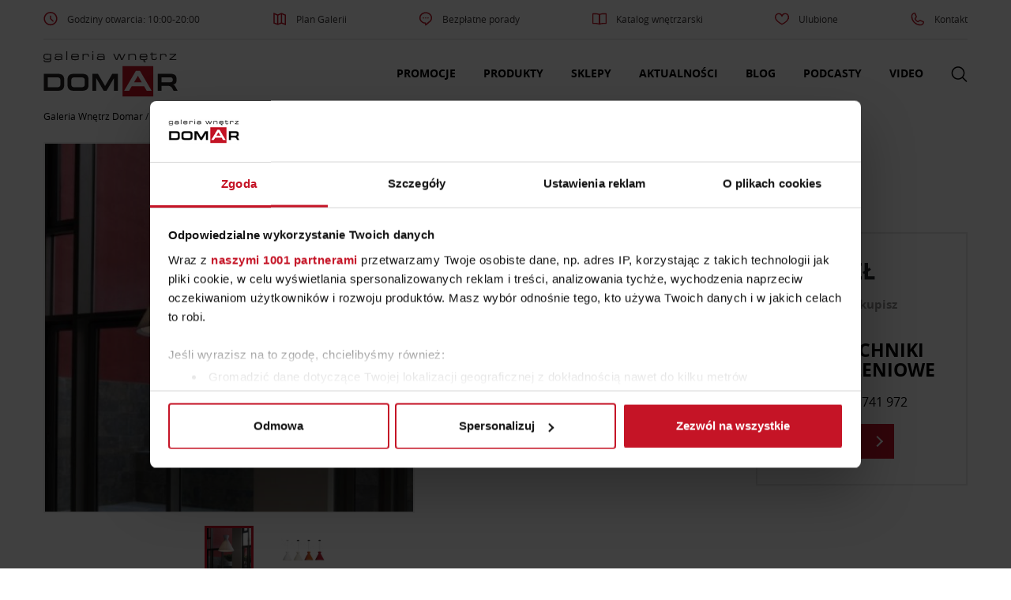

--- FILE ---
content_type: text/html; charset=UTF-8
request_url: https://domar.pl/produkt/anpa-techniki-oswietleniowe/lampa-wiszaca-mandarin/
body_size: 73067
content:
<!DOCTYPE html>
<html lang="pl-PL">

<head>
			<!-- Google Tag Manager -->
		<script>(function (w, d, s, l, i) {
				w[l] = w[l] || [];
				w[l].push({
					'gtm.start': new Date().getTime(), event: 'gtm.js'
				});
				var f = d.getElementsByTagName(s)[0],
					j = d.createElement(s), dl = l != 'dataLayer' ? '&l=' + l : '';
				j.async = true;
				j.src =
					'https://www.googletagmanager.com/gtm.js?id=' + i + dl;
				f.parentNode.insertBefore(j, f);
			})(window, document, 'script', 'dataLayer', 'GTM-P7VDBH');</script>
		<!-- End Google Tag Manager -->
	
	<meta charset="UTF-8">
	<meta name="viewport" content="width=device-width, initial-scale=1">
	<!-- remove phone number styling in Edges -->
	<meta name="format-detection" content="telephone=no">
	<meta name='robots' content='index, follow, max-image-preview:large, max-snippet:-1, max-video-preview:-1' />

	<!-- This site is optimized with the Yoast SEO plugin v23.2 - https://yoast.com/wordpress/plugins/seo/ -->
	<title>Lampa wisząca Mandarina - Galeria Wnętrz Domar Wrocław</title>
	<link rel="canonical" href="https://domar.pl/produkt/anpa-techniki-oswietleniowe/lampa-wiszaca-mandarin/" />
	<meta property="og:locale" content="pl_PL" />
	<meta property="og:type" content="article" />
	<meta property="og:title" content="Lampa wisząca Mandarina - Galeria Wnętrz Domar Wrocław" />
	<meta property="og:url" content="https://domar.pl/produkt/anpa-techniki-oswietleniowe/lampa-wiszaca-mandarin/" />
	<meta property="og:site_name" content="Galeria Wnętrz Domar" />
	<meta property="article:publisher" content="https://www.facebook.com/galeriawnetrzdomar/" />
	<meta property="article:modified_time" content="2020-08-12T14:12:29+00:00" />
	<meta property="og:image" content="https://domar.pl/wp-content/uploads/2019/10/carpyen-mandarina-wiszaca-2.jpg" />
	<meta property="og:image:width" content="562" />
	<meta property="og:image:height" content="562" />
	<meta property="og:image:type" content="image/jpeg" />
	<meta name="twitter:card" content="summary_large_image" />
	<script type="application/ld+json" class="yoast-schema-graph">{"@context":"https://schema.org","@graph":[{"@type":"WebPage","@id":"https://domar.pl/produkt/anpa-techniki-oswietleniowe/lampa-wiszaca-mandarin/","url":"https://domar.pl/produkt/anpa-techniki-oswietleniowe/lampa-wiszaca-mandarin/","name":"Lampa wisząca Mandarina - Galeria Wnętrz Domar Wrocław","isPartOf":{"@id":"https://domar.pl/#website"},"primaryImageOfPage":{"@id":"https://domar.pl/produkt/anpa-techniki-oswietleniowe/lampa-wiszaca-mandarin/#primaryimage"},"image":{"@id":"https://domar.pl/produkt/anpa-techniki-oswietleniowe/lampa-wiszaca-mandarin/#primaryimage"},"thumbnailUrl":"https://domar.pl/wp-content/uploads/2019/10/carpyen-mandarina-wiszaca-2.jpg","datePublished":"2019-10-15T09:43:11+00:00","dateModified":"2020-08-12T14:12:29+00:00","breadcrumb":{"@id":"https://domar.pl/produkt/anpa-techniki-oswietleniowe/lampa-wiszaca-mandarin/#breadcrumb"},"inLanguage":"pl-PL","potentialAction":[{"@type":"ReadAction","target":["https://domar.pl/produkt/anpa-techniki-oswietleniowe/lampa-wiszaca-mandarin/"]}]},{"@type":"ImageObject","inLanguage":"pl-PL","@id":"https://domar.pl/produkt/anpa-techniki-oswietleniowe/lampa-wiszaca-mandarin/#primaryimage","url":"https://domar.pl/wp-content/uploads/2019/10/carpyen-mandarina-wiszaca-2.jpg","contentUrl":"https://domar.pl/wp-content/uploads/2019/10/carpyen-mandarina-wiszaca-2.jpg","width":562,"height":562},{"@type":"BreadcrumbList","@id":"https://domar.pl/produkt/anpa-techniki-oswietleniowe/lampa-wiszaca-mandarin/#breadcrumb","itemListElement":[{"@type":"ListItem","position":1,"name":"Galeria Wnętrz Domar","item":"https://domar.pl/"},{"@type":"ListItem","position":2,"name":"Produkty","item":"https://domar.pl/produkty/"},{"@type":"ListItem","position":3,"name":"Oświetlenie","item":"https://domar.pl/kategorie/oswietlenie/"},{"@type":"ListItem","position":4,"name":"Lampa wisząca Mandarina"}]},{"@type":"WebSite","@id":"https://domar.pl/#website","url":"https://domar.pl/","name":"Galeria Wnętrz Domar","description":"","publisher":{"@id":"https://domar.pl/#organization"},"potentialAction":[{"@type":"SearchAction","target":{"@type":"EntryPoint","urlTemplate":"https://domar.pl/?s={search_term_string}"},"query-input":"required name=search_term_string"}],"inLanguage":"pl-PL"},{"@type":"Organization","@id":"https://domar.pl/#organization","name":"Galeria Wnętrz Domar","url":"https://domar.pl/","logo":{"@type":"ImageObject","inLanguage":"pl-PL","@id":"https://domar.pl/#/schema/logo/image/","url":"https://domar.pl/wp-content/uploads/2018/03/domar-logo.png","contentUrl":"https://domar.pl/wp-content/uploads/2018/03/domar-logo.png","width":259,"height":92,"caption":"Galeria Wnętrz Domar"},"image":{"@id":"https://domar.pl/#/schema/logo/image/"},"sameAs":["https://www.facebook.com/galeriawnetrzdomar/","https://www.instagram.com/domargaleriawnetrz/","https://pl.pinterest.com/GW_Domar/","https://www.youtube.com/user/GaleriaWnetrzDOMAR"]}]}</script>
	<!-- / Yoast SEO plugin. -->


<link rel="alternate" type="application/rss+xml" title="Galeria Wnętrz Domar &raquo; Kanał z wpisami" href="https://domar.pl/feed/" />
<link rel="alternate" type="application/rss+xml" title="Galeria Wnętrz Domar &raquo; Kanał z komentarzami" href="https://domar.pl/comments/feed/" />
<style id='classic-theme-styles-inline-css' type='text/css'>
/*! This file is auto-generated */
.wp-block-button__link{color:#fff;background-color:#32373c;border-radius:9999px;box-shadow:none;text-decoration:none;padding:calc(.667em + 2px) calc(1.333em + 2px);font-size:1.125em}.wp-block-file__button{background:#32373c;color:#fff;text-decoration:none}
</style>
<style id='global-styles-inline-css' type='text/css'>
:root{--wp--preset--aspect-ratio--square: 1;--wp--preset--aspect-ratio--4-3: 4/3;--wp--preset--aspect-ratio--3-4: 3/4;--wp--preset--aspect-ratio--3-2: 3/2;--wp--preset--aspect-ratio--2-3: 2/3;--wp--preset--aspect-ratio--16-9: 16/9;--wp--preset--aspect-ratio--9-16: 9/16;--wp--preset--color--black: #000000;--wp--preset--color--cyan-bluish-gray: #abb8c3;--wp--preset--color--white: #ffffff;--wp--preset--color--pale-pink: #f78da7;--wp--preset--color--vivid-red: #cf2e2e;--wp--preset--color--luminous-vivid-orange: #ff6900;--wp--preset--color--luminous-vivid-amber: #fcb900;--wp--preset--color--light-green-cyan: #7bdcb5;--wp--preset--color--vivid-green-cyan: #00d084;--wp--preset--color--pale-cyan-blue: #8ed1fc;--wp--preset--color--vivid-cyan-blue: #0693e3;--wp--preset--color--vivid-purple: #9b51e0;--wp--preset--gradient--vivid-cyan-blue-to-vivid-purple: linear-gradient(135deg,rgba(6,147,227,1) 0%,rgb(155,81,224) 100%);--wp--preset--gradient--light-green-cyan-to-vivid-green-cyan: linear-gradient(135deg,rgb(122,220,180) 0%,rgb(0,208,130) 100%);--wp--preset--gradient--luminous-vivid-amber-to-luminous-vivid-orange: linear-gradient(135deg,rgba(252,185,0,1) 0%,rgba(255,105,0,1) 100%);--wp--preset--gradient--luminous-vivid-orange-to-vivid-red: linear-gradient(135deg,rgba(255,105,0,1) 0%,rgb(207,46,46) 100%);--wp--preset--gradient--very-light-gray-to-cyan-bluish-gray: linear-gradient(135deg,rgb(238,238,238) 0%,rgb(169,184,195) 100%);--wp--preset--gradient--cool-to-warm-spectrum: linear-gradient(135deg,rgb(74,234,220) 0%,rgb(151,120,209) 20%,rgb(207,42,186) 40%,rgb(238,44,130) 60%,rgb(251,105,98) 80%,rgb(254,248,76) 100%);--wp--preset--gradient--blush-light-purple: linear-gradient(135deg,rgb(255,206,236) 0%,rgb(152,150,240) 100%);--wp--preset--gradient--blush-bordeaux: linear-gradient(135deg,rgb(254,205,165) 0%,rgb(254,45,45) 50%,rgb(107,0,62) 100%);--wp--preset--gradient--luminous-dusk: linear-gradient(135deg,rgb(255,203,112) 0%,rgb(199,81,192) 50%,rgb(65,88,208) 100%);--wp--preset--gradient--pale-ocean: linear-gradient(135deg,rgb(255,245,203) 0%,rgb(182,227,212) 50%,rgb(51,167,181) 100%);--wp--preset--gradient--electric-grass: linear-gradient(135deg,rgb(202,248,128) 0%,rgb(113,206,126) 100%);--wp--preset--gradient--midnight: linear-gradient(135deg,rgb(2,3,129) 0%,rgb(40,116,252) 100%);--wp--preset--font-size--small: 13px;--wp--preset--font-size--medium: 20px;--wp--preset--font-size--large: 36px;--wp--preset--font-size--x-large: 42px;--wp--preset--spacing--20: 0.44rem;--wp--preset--spacing--30: 0.67rem;--wp--preset--spacing--40: 1rem;--wp--preset--spacing--50: 1.5rem;--wp--preset--spacing--60: 2.25rem;--wp--preset--spacing--70: 3.38rem;--wp--preset--spacing--80: 5.06rem;--wp--preset--shadow--natural: 6px 6px 9px rgba(0, 0, 0, 0.2);--wp--preset--shadow--deep: 12px 12px 50px rgba(0, 0, 0, 0.4);--wp--preset--shadow--sharp: 6px 6px 0px rgba(0, 0, 0, 0.2);--wp--preset--shadow--outlined: 6px 6px 0px -3px rgba(255, 255, 255, 1), 6px 6px rgba(0, 0, 0, 1);--wp--preset--shadow--crisp: 6px 6px 0px rgba(0, 0, 0, 1);}:where(.is-layout-flex){gap: 0.5em;}:where(.is-layout-grid){gap: 0.5em;}body .is-layout-flex{display: flex;}.is-layout-flex{flex-wrap: wrap;align-items: center;}.is-layout-flex > :is(*, div){margin: 0;}body .is-layout-grid{display: grid;}.is-layout-grid > :is(*, div){margin: 0;}:where(.wp-block-columns.is-layout-flex){gap: 2em;}:where(.wp-block-columns.is-layout-grid){gap: 2em;}:where(.wp-block-post-template.is-layout-flex){gap: 1.25em;}:where(.wp-block-post-template.is-layout-grid){gap: 1.25em;}.has-black-color{color: var(--wp--preset--color--black) !important;}.has-cyan-bluish-gray-color{color: var(--wp--preset--color--cyan-bluish-gray) !important;}.has-white-color{color: var(--wp--preset--color--white) !important;}.has-pale-pink-color{color: var(--wp--preset--color--pale-pink) !important;}.has-vivid-red-color{color: var(--wp--preset--color--vivid-red) !important;}.has-luminous-vivid-orange-color{color: var(--wp--preset--color--luminous-vivid-orange) !important;}.has-luminous-vivid-amber-color{color: var(--wp--preset--color--luminous-vivid-amber) !important;}.has-light-green-cyan-color{color: var(--wp--preset--color--light-green-cyan) !important;}.has-vivid-green-cyan-color{color: var(--wp--preset--color--vivid-green-cyan) !important;}.has-pale-cyan-blue-color{color: var(--wp--preset--color--pale-cyan-blue) !important;}.has-vivid-cyan-blue-color{color: var(--wp--preset--color--vivid-cyan-blue) !important;}.has-vivid-purple-color{color: var(--wp--preset--color--vivid-purple) !important;}.has-black-background-color{background-color: var(--wp--preset--color--black) !important;}.has-cyan-bluish-gray-background-color{background-color: var(--wp--preset--color--cyan-bluish-gray) !important;}.has-white-background-color{background-color: var(--wp--preset--color--white) !important;}.has-pale-pink-background-color{background-color: var(--wp--preset--color--pale-pink) !important;}.has-vivid-red-background-color{background-color: var(--wp--preset--color--vivid-red) !important;}.has-luminous-vivid-orange-background-color{background-color: var(--wp--preset--color--luminous-vivid-orange) !important;}.has-luminous-vivid-amber-background-color{background-color: var(--wp--preset--color--luminous-vivid-amber) !important;}.has-light-green-cyan-background-color{background-color: var(--wp--preset--color--light-green-cyan) !important;}.has-vivid-green-cyan-background-color{background-color: var(--wp--preset--color--vivid-green-cyan) !important;}.has-pale-cyan-blue-background-color{background-color: var(--wp--preset--color--pale-cyan-blue) !important;}.has-vivid-cyan-blue-background-color{background-color: var(--wp--preset--color--vivid-cyan-blue) !important;}.has-vivid-purple-background-color{background-color: var(--wp--preset--color--vivid-purple) !important;}.has-black-border-color{border-color: var(--wp--preset--color--black) !important;}.has-cyan-bluish-gray-border-color{border-color: var(--wp--preset--color--cyan-bluish-gray) !important;}.has-white-border-color{border-color: var(--wp--preset--color--white) !important;}.has-pale-pink-border-color{border-color: var(--wp--preset--color--pale-pink) !important;}.has-vivid-red-border-color{border-color: var(--wp--preset--color--vivid-red) !important;}.has-luminous-vivid-orange-border-color{border-color: var(--wp--preset--color--luminous-vivid-orange) !important;}.has-luminous-vivid-amber-border-color{border-color: var(--wp--preset--color--luminous-vivid-amber) !important;}.has-light-green-cyan-border-color{border-color: var(--wp--preset--color--light-green-cyan) !important;}.has-vivid-green-cyan-border-color{border-color: var(--wp--preset--color--vivid-green-cyan) !important;}.has-pale-cyan-blue-border-color{border-color: var(--wp--preset--color--pale-cyan-blue) !important;}.has-vivid-cyan-blue-border-color{border-color: var(--wp--preset--color--vivid-cyan-blue) !important;}.has-vivid-purple-border-color{border-color: var(--wp--preset--color--vivid-purple) !important;}.has-vivid-cyan-blue-to-vivid-purple-gradient-background{background: var(--wp--preset--gradient--vivid-cyan-blue-to-vivid-purple) !important;}.has-light-green-cyan-to-vivid-green-cyan-gradient-background{background: var(--wp--preset--gradient--light-green-cyan-to-vivid-green-cyan) !important;}.has-luminous-vivid-amber-to-luminous-vivid-orange-gradient-background{background: var(--wp--preset--gradient--luminous-vivid-amber-to-luminous-vivid-orange) !important;}.has-luminous-vivid-orange-to-vivid-red-gradient-background{background: var(--wp--preset--gradient--luminous-vivid-orange-to-vivid-red) !important;}.has-very-light-gray-to-cyan-bluish-gray-gradient-background{background: var(--wp--preset--gradient--very-light-gray-to-cyan-bluish-gray) !important;}.has-cool-to-warm-spectrum-gradient-background{background: var(--wp--preset--gradient--cool-to-warm-spectrum) !important;}.has-blush-light-purple-gradient-background{background: var(--wp--preset--gradient--blush-light-purple) !important;}.has-blush-bordeaux-gradient-background{background: var(--wp--preset--gradient--blush-bordeaux) !important;}.has-luminous-dusk-gradient-background{background: var(--wp--preset--gradient--luminous-dusk) !important;}.has-pale-ocean-gradient-background{background: var(--wp--preset--gradient--pale-ocean) !important;}.has-electric-grass-gradient-background{background: var(--wp--preset--gradient--electric-grass) !important;}.has-midnight-gradient-background{background: var(--wp--preset--gradient--midnight) !important;}.has-small-font-size{font-size: var(--wp--preset--font-size--small) !important;}.has-medium-font-size{font-size: var(--wp--preset--font-size--medium) !important;}.has-large-font-size{font-size: var(--wp--preset--font-size--large) !important;}.has-x-large-font-size{font-size: var(--wp--preset--font-size--x-large) !important;}
:where(.wp-block-post-template.is-layout-flex){gap: 1.25em;}:where(.wp-block-post-template.is-layout-grid){gap: 1.25em;}
:where(.wp-block-columns.is-layout-flex){gap: 2em;}:where(.wp-block-columns.is-layout-grid){gap: 2em;}
:root :where(.wp-block-pullquote){font-size: 1.5em;line-height: 1.6;}
</style>
<link rel='stylesheet' id='contact-form-7-css' href='https://domar.pl/wp-content/plugins/contact-form-7/includes/css/styles.css?ver=5.9.8' type='text/css' media='all' />
<link rel='stylesheet' id='theme-style-0-css' href='https://domar.pl/wp-content/themes/domar-theme/assets/dist/css/theme.247d48c3a3427ba9374f.css' type='text/css' media='all' />
<link rel='stylesheet' id='ic-product-style-0-css' href='https://domar.pl/wp-content/themes/domar-theme/assets/dist/css/ic-product.776faa351cad37295753.css' type='text/css' media='all' />
<link rel="https://api.w.org/" href="https://domar.pl/wp-json/" /><link rel="EditURI" type="application/rsd+xml" title="RSD" href="https://domar.pl/xmlrpc.php?rsd" />
<link rel='shortlink' href='https://domar.pl/?p=21062' />
<link rel="icon" href="https://domar.pl/wp-content/uploads/2017/12/cropped-favicon-32x32.png" sizes="32x32" />
<link rel="icon" href="https://domar.pl/wp-content/uploads/2017/12/cropped-favicon-192x192.png" sizes="192x192" />
<link rel="apple-touch-icon" href="https://domar.pl/wp-content/uploads/2017/12/cropped-favicon-180x180.png" />
<meta name="msapplication-TileImage" content="https://domar.pl/wp-content/uploads/2017/12/cropped-favicon-270x270.png" />
	<!-- preload webfonts -->
	<!-- <link rel="preload" href="https://domar.pl/wp-content/themes/domar-theme/assets/fonts/opensans-regular-webfont.woff2" as="font" crossorigin>
	<link rel="preload" href="https://domar.pl/wp-content/themes/domar-theme/assets/fonts/opensans-light-webfont.woff2" as="font" crossorigin>
	<link rel="preload" href="https://domar.pl/wp-content/themes/domar-theme/assets/fonts/opensans-bold-webfont.woff2" as="font" crossorigin>
	<link rel="preload" href="https://domar.pl/wp-content/themes/domar-theme/assets/fonts/opensans-semibold-webfont.woff2" as="font" crossorigin> -->
	            <!-- Start Lucky Orange -->
        <script async defer src=https://tools.luckyorange.com/core/lo.js?site-id=785dc13e></script>
        <!-- End Lucky Orange -->
    </head>

<body class="ic-product-template-default single single-ic-product postid-21062 wp-custom-logo">
			<!-- Google Tag Manager (noscript) -->

		<noscript><iframe src="https://www.googletagmanager.com/ns.html?id=GTM-P7VDBH"

		height="0" width="0" style="display:none;visibility:hidden"></iframe></noscript>

		<!-- End Google Tag Manager (noscript) -->
	
				
	<svg xmlns="http://www.w3.org/2000/svg" style="display: none;">

  <symbol id="arrow-left" viewBox="0 0 50 100">
    <polyline fill="none" stroke-width="15" points="48,2 2,50 48,98" />
  </symbol>

  <symbol id="arrow-rigth" viewBox="0 0 50 100">
    <polyline fill="none" stroke-width="15" points="2,2 45,50 2,98" />
  </symbol>

  <symbol id="search-icon" viewBox="0 0 20 20">
    <path d="M19.129,18.164l-4.518-4.52c1.152-1.373,1.852-3.143,1.852-5.077c0-4.361-3.535-7.896-7.896-7.896
			c-4.361,0-7.896,3.535-7.896,7.896s3.535,7.896,7.896,7.896c1.934,0,3.705-0.698,5.078-1.853l4.52,4.519
			c0.266,0.268,0.699,0.268,0.965,0C19.396,18.863,19.396,18.431,19.129,18.164z M8.567,15.028c-3.568,0-6.461-2.893-6.461-6.461
			s2.893-6.461,6.461-6.461c3.568,0,6.46,2.893,6.46,6.461S12.135,15.028,8.567,15.028z"></path>
  </symbol>
  
  <symbol id="heart-icon" viewBox="0 0 25 20">
   <path stroke-width="2" d="M21.931,9.777c0.22-0.62,0.335-1.268,0.335-1.925c0-0.415-0.08-0.936-0.173-1.357
  c-0.003-0.021,0.003-0.041-0.003-0.062c-0.006-0.03-0.021-0.053-0.027-0.083c-0.007-0.03-0.014-0.065-0.021-0.096
  c-0.008-0.038-0.031-0.066-0.046-0.102c-0.7-2.271-2.718-3.841-5.017-3.841c-1.836,0-3.521,1.017-4.471,2.589
  c-0.947-1.59-2.614-2.589-4.478-2.589c-2.893,0-5.248,2.453-5.28,5.477C2.745,7.817,2.734,7.84,2.734,7.865
  c0,5.637,9.082,10.178,9.471,10.369c0.083,0.041,0.174,0.063,0.268,0.063c0.088,0,0.177-0.02,0.26-0.058
  c0.312-0.146,7.643-3.659,9.189-8.428l0.002-0.003c0,0,0-0.005,0.003-0.008c0,0,0.001-0.01,0.004-0.013
  C21.931,9.784,21.931,9.782,21.931,9.777z"/>
  </symbol>

  <symbol id="a-i-bgd-top" viewBox="0 0 480 55">
    <path d="M1,0 L1,20 L479,20 L479,55" stroke-width="2"></path>
  </symbol>

  <symbol id="a-i-bgd-advice-icon" viewBox="0 0 65 65">
    <path fill="none" d="M42.977 42.053V44.1h2v-.713zM42.977 37.1v2.552h.004l1.996 1.33V37.1zM14.898 21.875h2.736v2h-2.736zM44.977 44.1h1.071l-1.071-.713z"/><path fill="#F54436" d="M42.977 39.652v2.401l2 1.334v-2.405l-1.996-1.33z"/><path fill="none" d="M42.375 41.652H20.971c-4.451 0-8.073-3.621-8.073-8.072v-9.706h-2.264v4.513-4.513h-.498c-2.757 0-5 2.243-5 5v16.325c0 2.756 2.243 5 5 5h3.836l-.902 4.127 6.19-4.127h18.717a5.002 5.002 0 0 0 4.993-4.932l-.836-.535.836.535c0-.023.007-.045.007-.068v-1.1h-1.585 1.585v-2.047l-.602-.4zM17.634 18.137v3.737h20.343c3.859 0 7 3.14 7 7V37.1h1.907-1.907v3.883l5.625 3.75-1.111-5.08h4.3a6.08 6.08 0 0 0 6.073-6.072V14.335a6.08 6.08 0 0 0-6.073-6.073h-32.82a6.08 6.08 0 0 0-6.073 6.073v7.54h2.736v-3.738z"/><path fill="none" d="M41.392 37.1h1.585v-8.225c0-2.757-2.243-5-5-5H17.634v4.513-4.513h-2.736v9.706a6.08 6.08 0 0 0 6.073 6.072h22.006V37.1h-1.585z"/><path fill="#F54436" d="M20.971 41.652h21.404l.602.4v-2.4H20.971a6.08 6.08 0 0 1-6.073-6.072v-9.706h-2v9.706c0 4.451 3.622 8.072 8.073 8.072z"/><path fill="#F54436" d="M53.791 6.262h-32.82c-4.451 0-8.073 3.622-8.073 8.073v7.54h2v-7.54a6.08 6.08 0 0 1 6.073-6.073H53.79a6.08 6.08 0 0 1 6.073 6.073V33.58a6.08 6.08 0 0 1-6.073 6.072h-4.3l1.111 5.08-5.625-3.75v2.404l1.071.713h.836-.836l7.567 5.045-1.641-7.492h1.815c4.451 0 8.073-3.621 8.073-8.072V14.335c.003-4.451-3.619-8.073-8.07-8.073z"/><path fill="#F54436" d="M42.977 28.875V37.1h2v-8.225c0-3.86-3.141-7-7-7H17.634v2h20.343c2.757 0 5 2.243 5 5zM37.977 50.199H19.26l-6.19 4.127.902-4.127h-3.836c-2.757 0-5-2.244-5-5V28.875c0-2.757 2.243-5 5-5h.498v-2h-.498c-3.859 0-7 3.14-7 7V45.2c0 3.859 3.141 7 7 7h1.352l-1.432 6.539 9.81-6.539h18.111c3.425 0 6.271-2.479 6.868-5.734l-1.875-1.197a5.001 5.001 0 0 1-4.993 4.93z"/><path fill="#F54436" d="M12.898 21.875h2v2h-2z"/>
  </symbol>

  <symbol id="a-i-bgd-inspiration-icon" viewBox="0 0 60 60">
    <g fill="none" stroke="#5EB762" stroke-width="2" stroke-miterlimit="10"><path d="M19.45 38.019c-5.021-3.392-8.322-9.136-8.322-15.651 0-10.424 8.447-18.874 18.873-18.874 10.422 0 18.873 8.45 18.873 18.874 0 6.505-3.293 12.243-8.301 15.636M40.573 38.003c-1.721 1.161-3.736 4.064-3.736 6.297M19.45 38.019c1.721 1.161 3.078 4.049 3.078 6.281"/><path d="M37.338 44.277H22.352a1.837 1.837 0 1 0 0 3.675h14.986a1.838 1.838 0 1 0 0-3.675z"/><path d="M36.19 47.952H23.499c-.859 0-1.557.801-1.557 1.785 0 .988.697 1.789 1.557 1.789H36.19c.861 0 1.559-.801 1.559-1.789 0-.985-.698-1.785-1.559-1.785zM35.286 51.065a5.443 5.443 0 0 1-10.884 0M31.739 32.259l1.117 12.018h-5.953l1.115-12.018"/><path d="M33.874 28.902a3.993 3.993 0 1 1-7.986.002 3.993 3.993 0 0 1 7.986-.002z"/></g>
  </symbol>

  <symbol id="close-icon" viewBox="0 0 13.148 13">
    <g fill="none" stroke="#000" stroke-linecap="round" stroke-linejoin="round" stroke-miterlimit="10" stroke-width="1.5"><path d="M.5.5l12.148 12M12.648.502L.5 12.5"/></g>
  </symbol>

  <symbol id="mail-icon" viewBox="0 0 20 20">
    <path d="M17.388,4.751H2.613c-0.213,0-0.389,0.175-0.389,0.389v9.72c0,0.216,0.175,0.389,0.389,0.389h14.775c0.214,0,0.389-0.173,0.389-0.389v-9.72C17.776,4.926,17.602,4.751,17.388,4.751 M16.448,5.53L10,11.984L3.552,5.53H16.448zM3.002,6.081l3.921,3.925l-3.921,3.925V6.081z M3.56,14.471l3.914-3.916l2.253,2.253c0.153,0.153,0.395,0.153,0.548,0l2.253-2.253l3.913,3.916H3.56z M16.999,13.931l-3.921-3.925l3.921-3.925V13.931z"></path>
  </symbol>

  <symbol id="phone-icon" viewBox="0 0 463.009 463.009">
    <path d="M462.692 381.085c-1.472-11.126-7.895-20.719-17.62-26.318L330.846 289c-13.99-8.055-31.738-5.71-43.157 5.708l-22.499 22.499c-5.987 5.988-15.459 6.518-22.028 1.231-17.737-14.272-35.201-29.979-51.906-46.685-16.705-16.705-32.412-34.168-46.685-51.906-5.287-6.57-4.758-16.041 1.231-22.029l22.498-22.499c11.418-11.417 13.766-29.163 5.709-43.156L108.242 17.937C102.642 8.211 93.05 1.789 81.924.317c-11.127-1.475-22.06 2.236-29.996 10.172L18.027 44.391c-23.661 23.662-24.041 66.944-1.07 121.875 22.088 52.818 63.308 110.962 116.065 163.721 52.759 52.758 110.903 93.978 163.722 116.066 27.039 11.307 51.253 16.957 71.697 16.956 21.088 0 38.163-6.013 50.178-18.027l33.901-33.902c7.935-7.936 11.643-18.869 10.172-29.995zm-139.33-79.086l114.226 65.767c5.649 3.252 9.379 8.824 10.233 15.286.718 5.423-.691 10.763-3.885 15.066L292.131 311.48l6.165-6.165c6.631-6.631 16.941-7.994 25.066-3.316zM79.956 15.188c6.463.855 12.034 4.585 15.286 10.234l65.767 114.226c4.68 8.127 3.316 18.435-3.315 25.065l-5.663 5.663L64.917 19.073c3.561-2.637 7.82-4.069 12.26-4.069.921 0 1.85.061 2.779.184zm328.055 419.187c-18.798 18.798-57.244 18.01-105.48-2.162-51.06-21.352-107.491-61.424-158.901-112.833-51.41-51.41-91.482-107.842-112.834-158.901-20.173-48.237-20.96-86.683-2.162-105.482l25.167-25.168 87.245 151.532-5.851 5.851c-11.415 11.416-12.409 29.488-2.311 42.04 14.609 18.156 30.68 36.024 47.764 53.108 17.086 17.085 34.954 33.156 53.109 47.765 12.55 10.098 30.622 9.105 42.04-2.312l5.338-5.338 152.016 86.759-25.14 25.141z"/>
  </symbol>


  <symbol id="sm-fb" viewBox="0 0 16.576 29.225">
    <path fill="none" stroke="#FFF" stroke-miterlimit="10" d="M4.852 28.828a.694.694 0 0 1-.009-.104V16.771H1.087a.587.587 0 0 1-.587-.588v-4.736c0-.326.262-.588.587-.588h3.756V7.59C4.843 3.283 7.556.5 11.754.5l3.735.006a.59.59 0 0 1 .587.588V5.49a.59.59 0 0 1-.587.59H12.97c-1.733 0-2.052.678-2.052 2.008v2.771h4.393a.59.59 0 0 1 .588.588l-.004 4.736a.586.586 0 0 1-.584.588h-4.393v11.953a.6.6 0 0 1-.01.104"/>
  </symbol>

  <symbol id="sm-g" viewBox="0 0 35.553 22.958">
    <g fill="none" stroke="#FFF" stroke-miterlimit="10"><path d="M.507 11.493C.291 5.833 5.25.602 10.917.534c2.886-.246 5.695.877 7.884 2.705-.897.984-1.81 1.961-2.783 2.871-1.926-1.168-4.241-2.061-6.492-1.268-3.626 1.031-5.822 5.314-4.479 8.861 1.11 3.709 5.618 5.74 9.151 4.184 1.83-.652 3.034-2.34 3.565-4.156-2.098-.041-4.194-.016-6.29-.072-.006-1.248-.011-2.49-.006-3.736 3.496-.008 6.998-.018 10.5.014.213 3.057-.238 6.326-2.226 8.781-2.718 3.502-7.744 4.527-11.835 3.152C3.568 20.446.412 16.075.507 11.493zm0 0M28.779 6.776h3.119c.005 1.045.015 2.092.02 3.135 1.044.01 2.093.016 3.135.02v3.125l-3.135.016c-.01 1.049-.015 2.092-.02 3.139-1.043-.006-2.088 0-3.125 0-.011-1.047-.011-2.09-.02-3.135-1.043-.01-2.093-.014-3.137-.02V9.93c1.044-.006 2.087-.01 3.137-.02.007-1.042.015-2.089.026-3.134zm0 0"/></g>
  </symbol>

  <symbol id="sm-gram" viewBox="0 0 22.486 22.484">
    <path fill="none" stroke="#FFF" stroke-miterlimit="10" d="M18.047.5H4.439A3.941 3.941 0 0 0 .5 4.438v13.605a3.944 3.944 0 0 0 3.939 3.941h13.607a3.945 3.945 0 0 0 3.939-3.941V4.438A3.94 3.94 0 0 0 18.047.5zm-6.805 17.814c-3.898 0-7.073-3.176-7.073-7.072 0-3.9 3.175-7.074 7.073-7.074 3.901 0 7.073 3.174 7.073 7.074 0 3.897-3.174 7.072-7.073 7.072zm7.301-12.685a1.673 1.673 0 1 1 1.675-1.672c0 .924-.752 1.672-1.675 1.672zm0 0"/><path fill="none" stroke="#FFF" stroke-miterlimit="10" d="M11.242 7.158a4.087 4.087 0 0 0-4.084 4.084c0 2.252 1.832 4.084 4.084 4.084s4.086-1.832 4.086-4.084a4.092 4.092 0 0 0-4.086-4.084zm0 0"/>
  </symbol>

  <symbol id="sm-yt" viewBox="0 0 31.113 23">
    <path fill="none" stroke="#FFF" stroke-miterlimit="10" d="M30.613 11.631c0 5.936-4.555 10.869-10.122 10.869H10.287C4.905 22.5.5 17.566.5 11.631S4.823.5 10.107.5H20.667c5.471 0 9.946 5.196 9.946 11.131z"/><path fill="none" stroke="#FFF" stroke-miterlimit="10" d="M11.965 6.785l7.856 4.537-7.856 4.535z"/>
  </symbol>

  <symbol id="sm-pin" viewBox="0 0 25.495 32.879">
    <path fill="none" stroke="#FFF" stroke-miterlimit="10" d="M14.792 23.338c-1.914-.15-2.721-1.1-4.222-2.014-.828 4.334-1.837 8.49-4.829 10.662-.921-6.552 1.355-11.474 2.414-16.694-1.802-3.039.218-9.152 4.024-7.645 4.683 1.852-4.057 11.293 1.812 12.471 6.125 1.232 8.625-10.625 4.827-14.484C13.328.068 2.841 5.509 4.133 13.48c.313 1.949 2.327 2.541.804 5.23-3.513-.779-4.561-3.547-4.426-7.24C.73 5.426 5.943 1.194 11.172.606c6.616-.74 12.824 2.43 13.679 8.65.967 7.022-2.984 14.627-10.059 14.082zm0 0"/>
  </symbol>

  <symbol id="sm-hb" viewBox="0 0 29.957 29.917">
    <path fill="none" stroke="#FFF" stroke-miterlimit="10" d="M19.459 6.521l4.559-3.101a.781.781 0 0 0 .206-1.086l-.001-.001L22.86.341a.781.781 0 0 0-1.086-.206l-.001.001-6.354 4.328a.782.782 0 0 1-.874 0L8.184.136A.783.783 0 0 0 7.097.34l-.001.001-1.354 1.992a.782.782 0 0 0 .204 1.086l.001.001 4.533 3.101a.782.782 0 0 1 0 1.311L.34 14.727a.779.779 0 0 0-.34.645v13.764c0 .432.35.781.782.781h2.411a.78.78 0 0 0 .781-.781V17.468c0-.259.127-.5.341-.646L14.537 9.87a.782.782 0 0 1 .874 0l10.232 6.96a.78.78 0 0 1 .34.638v11.668c0 .432.35.781.781.781h2.411c.432 0 .782-.35.782-.781V15.372c0-.259-.128-.5-.342-.646L19.459 7.813a.782.782 0 0 1 0-1.292z"/><path fill="none" stroke="#FFF" stroke-miterlimit="10" d="M8.979 19.734v9.402c0 .432.35.781.782.781h2.41c.432 0 .782-.35.782-.781v-7.301c0-.26.127-.501.341-.646l1.245-.873a.78.78 0 0 1 .873 0l1.245.873a.779.779 0 0 1 .349.646v7.301c0 .432.351.781.782.781h2.41a.78.78 0 0 0 .781-.781v-9.402c0-.258-.127-.5-.34-.646l-5.219-3.577a.782.782 0 0 0-.874 0l-5.227 3.577a.783.783 0 0 0-.34.646z"/>
  </symbol>

  <symbol id="download-icon" viewBox="0 0 12.451 14.814">
    <path d="M1.361 6.056a.373.373 0 0 1-.115-.275c0-.105.037-.199.115-.275a.387.387 0 0 1 .549 0l4.844 4.842 4.844-4.842a.389.389 0 0 1 .549.55L7.03 11.175a.392.392 0 0 1-.551 0L1.361 6.056zm0 0"/><path fill="none" stroke="#000" stroke-linecap="round" stroke-linejoin="round" stroke-miterlimit="10" d="M6.754 10.282V.5M.5 14.314h11.451"/>
  </symbol>

  <symbol id="search-icon" viewBox="0 0 20 20">
    <path d="M18.125,15.804l-4.038-4.037c0.675-1.079,1.012-2.308,1.01-3.534C15.089,4.62,12.199,1.75,8.584,1.75C4.815,1.75,1.982,4.726,2,8.286c0.021,3.577,2.908,6.549,6.578,6.549c1.241,0,2.417-0.347,3.44-0.985l4.032,4.026c0.167,0.166,0.43,0.166,0.596,0l1.479-1.478C18.292,16.234,18.292,15.968,18.125,15.804 M8.578,13.99c-3.198,0-5.716-2.593-5.733-5.71c-0.017-3.084,2.438-5.686,5.74-5.686c3.197,0,5.625,2.493,5.64,5.624C14.242,11.548,11.621,13.99,8.578,13.99 M16.349,16.981l-3.637-3.635c0.131-0.11,0.721-0.695,0.876-0.884l3.642,3.639L16.349,16.981z"></path>
  </symbol>

  <symbol id="grid-layout-icon" viewBox="0 0 45 45">
    <g fill="none" stroke-width="2" stroke-miterlimit="10"><path d="M9 9h27v27H9zM9 27.002h27M9 17.998h27M27.002 9v27M17.998 9v27"/></g>
  </symbol>

  <symbol id="list-layout-icon" viewBox="0 0 45 45">
    <g fill="none" stroke-width="2" stroke-miterlimit="10"><path d="M8.5 10.125h28M8.5 26.625h28M8.5 18.375h28M8.5 34.875h28"/></g>
  </symbol>

  <symbol id="close-popup" viewBox="0 0 12.617 12.618">
    <g fill="none" stroke="#FFF" stroke-linecap="round" stroke-linejoin="round" stroke-miterlimit="10"><path d="M.5.5l11.618 11.616M12.118.5L.5 12.118"/></g>
  </symbol>
  
  <symbol id="fav-arrow" viewBox="0 0 45.01 27.29">
     <g fill="none" stroke="#BE0B1F" stroke-width="2" stroke-miterlimit="10"><path d="M2 13.64h29.01M30.86 1.49l12.15 12.16-12.15 12.14"/></g>
  </symbol>

  <symbol id="back-event-icon" viewBox="0 0 22.92 32.799">
     <g fill="none" stroke="#000" stroke-width="2" stroke-miterlimit="10"><path d="M8.3 31.799c7.456 0 13.62-6.045 13.62-13.5 0-7.456-5.925-13.5-13.381-13.5H2.527"/><path d="M6.006 9.891L1.414 5.299 6.006.707"/></g>
  </symbol>

  <symbol id="time-event-icon" viewBox="0 0 18.668 18.667">
     <g fill="none" stroke="#C31425" stroke-width="2" stroke-miterlimit="10"><circle cx="9.334" cy="9.334" r="8.334"/><path d="M9.483 5.498v3.836l3.516 3.551"/></g>
  </symbol>

  <symbol id="location-event-icon" viewBox="0 0 16.371 19.504">
     <g fill="none" stroke="#C31425" stroke-width="2" stroke-miterlimit="10"><path d="M15.371 8.185c0 5.853-7.186 10.148-7.186 10.148S1 13.889 1 8.185a7.185 7.185 0 0 1 14.371 0z"/><circle cx="8.186" cy="7.833" r="2.166"/></g>
  </symbol>

  <symbol id="date-event-icon" viewBox="0 0 18 19">
     <g fill="none" stroke="#C31425" stroke-width="2" stroke-miterlimit="10"><path d="M1 3h16v15H1zM13 7V0M5 7V0M17 14H1"/></g>
  </symbol>

  <symbol id="seats-event-icon" viewBox="0 0 13.293 17">
    <g fill="none" stroke="#C31425" stroke-width="2" stroke-miterlimit="10"><circle cx="6.646" cy="5.706" r="4.705"/><path d="M1 17a5.646 5.646 0 1 1 11.292 0"/></g>
  </symbol>

  <symbol id="remove-fav-icon" viewBox="0 0 26 26">
    <g fill="none" stroke="#000" stroke-width="1" stroke-miterlimit="10"><path d="M7.001 23h11.995L23 3H3zM21.038 13H4.953M22.001 8H4.067M20 18H6.109M10.996 23l-2-20M14.996 23l2.001-20"/></g>
  </symbol>

</svg>


			<header class="header js--header">
			<div class="container">
                <div class="header-wraper header-subnav">
                                            <div class="nav-top">
                            <nav class="menu-menu-w-naglowku-container"><ul id="menu-menu-w-naglowku" class="nav navbar-nav top-menu"><li id="menu-item-1189" class="menu-item menu-item-type-post_type menu-item-object-page menu-item-1189"><a href="https://domar.pl/kontakt/"><?xml version="1.0" encoding="utf-8"?>
<!-- Generator: Adobe Illustrator 20.1.0, SVG Export Plug-In . SVG Version: 6.00 Build 0)  -->
<svg version="1.1" id="Layer_1" xmlns="http://www.w3.org/2000/svg" xmlns:xlink="http://www.w3.org/1999/xlink" x="0px" y="0px"
	 viewBox="0 0 25 25" enable-background="new 0 0 25 25" xml:space="preserve">
<g>
	<g>
		<path fill="#C51426" d="M12.5,2.199c5.381,0,9.759,4.377,9.759,9.758s-4.378,9.76-9.759,9.76s-9.759-4.379-9.759-9.76
			C2.741,6.576,7.119,2.199,12.5,2.199 M12.5,0.03c-6.587,0-11.928,5.341-11.928,11.927c0,6.589,5.341,11.929,11.928,11.929
			s11.928-5.34,11.928-11.929C24.428,5.371,19.087,0.03,12.5,0.03L12.5,0.03z"/>
	</g>
	<g>
		<path fill="#C51426" d="M16.837,17.38c-0.276,0-0.555-0.107-0.767-0.317l-4.654-4.654V7.621c0-0.598,0.485-1.084,1.084-1.084
			c0.6,0,1.084,0.486,1.084,1.084v3.888l4.019,4.021c0.424,0.424,0.424,1.108,0,1.532C17.393,17.273,17.114,17.38,16.837,17.38z"/>
	</g>
</g>
</svg>
 <div class="open-hours" data-context="header">Godziny otwarcia: 10:00-20:00<div class="ic-hours-container" style="display: none;"><div><strong>Galeria Wnętrz Domar</strong><div>Pon-Sob: 10:00 - 20:00</div><div>Nd handlowa: 10:00 - 16:00</div></div><div><strong>Biedronka</strong><div>Pon-Czw: 06:30 - 22:00</div><div>Pt-Sob: 06:30 - 23:00</div><div>Nd handlowa: 08:00 - 21:00</div></div><div><strong>Magazyn</strong><div>Pon-Pt: 08:00 - 16:00</div></div><div><strong>Rossmann</strong><div>Pon-Pt: 09:00 - 20:00</div><div>Sob: 09:00 - 19:00</div><div>Nd handlowa: 10:00 - 18:00</div></div></div></div></a></li>
<li id="menu-item-6489" class="menu-item menu-item-type-post_type_archive menu-item-object-ic-shop menu-item-6489"><a href="https://domar.pl/sklepy/"><?xml version="1.0" encoding="utf-8"?>
<!-- Generator: Adobe Illustrator 16.0.3, SVG Export Plug-In . SVG Version: 6.00 Build 0)  -->
<!DOCTYPE svg PUBLIC "-//W3C//DTD SVG 1.1 Basic//EN" "http://www.w3.org/Graphics/SVG/1.1/DTD/svg11-basic.dtd">
<svg version="1.1" baseProfile="basic" id="Layer_1"
	 xmlns="http://www.w3.org/2000/svg" xmlns:xlink="http://www.w3.org/1999/xlink" x="0px" y="0px" width="24px" height="24px"
	 viewBox="0 0 24 24" xml:space="preserve">
<g>
	<polygon fill="none" stroke="#BE0B1F" stroke-width="2" stroke-miterlimit="10" points="8.83,21.17 2.5,18.83 2.5,2.83 8.83,5.48 
		15.17,2.83 21.5,5.48 21.5,21.17 15.17,18.83 	"/>
	<line fill="none" stroke="#BE0B1F" stroke-width="2" stroke-miterlimit="10" x1="15.17" y1="2.83" x2="15.17" y2="18.83"/>
	<line fill="none" stroke="#BE0B1F" stroke-width="2" stroke-miterlimit="10" x1="8.83" y1="5.48" x2="8.83" y2="21.17"/>
</g>
</svg>
 Plan Galerii</a></li>
<li id="menu-item-23627" class="menu-item menu-item-type-post_type menu-item-object-page menu-item-23627"><a href="https://domar.pl/bezplatne-porady/"><?xml version="1.0" encoding="utf-8"?>
<!-- Generator: Adobe Illustrator 20.1.0, SVG Export Plug-In . SVG Version: 6.00 Build 0)  -->
<svg version="1.1" id="Layer_1" xmlns="http://www.w3.org/2000/svg" xmlns:xlink="http://www.w3.org/1999/xlink" x="0px" y="0px"
	 viewBox="0 0 25 25" enable-background="new 0 0 25 25" xml:space="preserve">
<g opacity="0.2">
	<path fill="#231F20" d="M11.829,24.465l-0.304-1.354c0,0-0.205-0.916-0.487-2.367C5.535,20.088,1.33,15.803,1.33,10.688
		C1.33,5.089,6.34,0.535,12.5,0.535c6.16,0,11.169,4.555,11.169,10.152c0,3.655-2.158,7.02-5.647,8.825
		c-2.373,2.634-4.897,4.171-5.005,4.234L11.829,24.465z M12.5,2.535c-5.057,0-9.171,3.656-9.171,8.152
		c0,4.293,3.779,7.862,8.603,8.127l0.783,0.043l0.145,0.771c0.114,0.604,0.22,1.142,0.309,1.588c0.92-0.684,2.242-1.77,3.483-3.172
		l0.13-0.146l0.174-0.086c2.906-1.443,4.713-4.174,4.713-7.125C21.67,6.191,17.558,2.535,12.5,2.535z"/>
	<g>
		<circle fill="#231F20" cx="12.5" cy="10.688" r="1.018"/>
	</g>
	<g>
		<circle fill="#231F20" cx="16.568" cy="10.688" r="1.018"/>
	</g>
	<g>
		<circle fill="#231F20" cx="8.433" cy="10.688" r="1.018"/>
	</g>
</g>
<g>
	<path fill="#C51426" d="M11.829,24.465l-0.304-1.355c0,0-0.205-0.914-0.487-2.367C5.535,20.088,1.33,15.801,1.33,10.686
		C1.33,5.088,6.34,0.535,12.5,0.535c6.16,0,11.169,4.555,11.169,10.151c0,3.656-2.158,7.021-5.647,8.826
		c-2.373,2.633-4.895,4.17-5.005,4.236L11.829,24.465z M12.5,2.534c-5.057,0-9.171,3.656-9.171,8.152
		c0,4.293,3.779,7.863,8.603,8.127l0.783,0.041l0.145,0.771c0.114,0.604,0.22,1.143,0.309,1.59c0.92-0.684,2.242-1.77,3.483-3.174
		l0.13-0.146l0.174-0.086c2.906-1.443,4.713-4.174,4.713-7.125C21.67,6.19,17.557,2.534,12.5,2.534z"/>
	<g>
		<circle fill="#C51426" cx="12.5" cy="10.686" r="1.018"/>
	</g>
	<g>
		<circle fill="#C51426" cx="16.567" cy="10.686" r="1.018"/>
	</g>
	<g>
		<circle fill="#C51426" cx="8.433" cy="10.686" r="1.018"/>
	</g>
</g>
</svg>
 Bezpłatne porady</a></li>
<li id="menu-item-419" class="menu-item menu-item-type-post_type menu-item-object-page menu-item-419"><a href="https://domar.pl/katalog/"><?xml version="1.0" encoding="utf-8"?>
<!-- Generator: Adobe Illustrator 16.0.3, SVG Export Plug-In . SVG Version: 6.00 Build 0)  -->
<!DOCTYPE svg PUBLIC "-//W3C//DTD SVG 1.1//EN" "http://www.w3.org/Graphics/SVG/1.1/DTD/svg11.dtd">
<svg version="1.1" id="Layer_1" xmlns="http://www.w3.org/2000/svg" xmlns:xlink="http://www.w3.org/1999/xlink" x="0px" y="0px"
	 width="26.293px" height="21.09px" viewBox="0 0 26.293 21.09" enable-background="new 0 0 26.293 21.09" xml:space="preserve">
<g id="ikona_x5F_katalog">
	<g>
		<path fill="none" stroke="#C41425" stroke-width="2" stroke-linecap="round" stroke-linejoin="round" stroke-miterlimit="10" d="
			M1,1.003v17.84c0,0,4.333,0.014,5.81,0c1.605-0.014,6.337,1.246,6.337,1.246V2.25c0,0-4.632-1.254-6.204-1.246
			C5.432,1.009,1,1.003,1,1.003z"/>
	</g>
	<g>
		<path fill="none" stroke="#C41425" stroke-width="2" stroke-linecap="round" stroke-linejoin="round" stroke-miterlimit="10" d="
			M13.146,2.25v17.84c0,0,4.333-1.232,5.81-1.246c1.605-0.014,6.337,0,6.337,0V1.003c0,0-4.632-0.008-6.205,0
			C17.579,1.009,13.146,2.25,13.146,2.25z"/>
	</g>
</g>
</svg>
 Katalog wnętrzarski</a></li>
<li id="menu-item-420" class="menu-item menu-item-type-post_type menu-item-object-page menu-item-420"><a href="https://domar.pl/ulubione/"><?xml version="1.0" encoding="utf-8"?>
<!-- Generator: Adobe Illustrator 16.0.3, SVG Export Plug-In . SVG Version: 6.00 Build 0)  -->
<!DOCTYPE svg PUBLIC "-//W3C//DTD SVG 1.1//EN" "http://www.w3.org/Graphics/SVG/1.1/DTD/svg11.dtd">
<svg version="1.1" id="Layer_1" xmlns="http://www.w3.org/2000/svg" xmlns:xlink="http://www.w3.org/1999/xlink" x="0px" y="0px"
	 width="26px" height="21.36px" viewBox="0 0 26 21.36" enable-background="new 0 0 26 21.36" xml:space="preserve">
<g id="ikona_x5F_serce">
	<path fill="none" stroke="#C41425" stroke-width="2" stroke-linecap="round" stroke-linejoin="round" stroke-miterlimit="10" d="
		M24.602,9.758C24.857,9.045,25,8.275,25,7.467c0-0.576-0.073-1.135-0.206-1.666"/>
	<path fill="none" stroke="#C41425" stroke-width="2" stroke-linecap="round" stroke-linejoin="round" stroke-miterlimit="10" d="
		M24.933,7.73"/>
	<path fill="none" stroke="#C41425" stroke-width="2" stroke-linecap="round" stroke-linejoin="round" stroke-miterlimit="10" d="
		M1,7.482C1,14.456,12.966,20.36,12.966,20.36s9.712-4.592,11.636-10.602"/>
	<path fill="none" stroke="#C41425" stroke-width="2" stroke-linecap="round" stroke-linejoin="round" stroke-miterlimit="10" d="
		M24.794,5.801C24.097,3.037,21.711,1,18.872,1c-2.768,0-5.106,1.939-5.865,4.598C12.248,2.939,9.91,1,7.142,1
		C3.758,1,1.014,3.895,1.014,7.467"/>
</g>
</svg>
 Ulubione</a></li>
<li id="menu-item-58700" class="menu-item menu-item-type-post_type menu-item-object-page menu-item-58700"><a href="https://domar.pl/kontakt/"><svg width="19" height="19" viewBox="0 0 19 19" fill="none" xmlns="http://www.w3.org/2000/svg">
<path d="M5.94718 9.72631C6.66032 11.1843 7.84213 12.3607 9.30333 13.0672C9.41024 13.1179 9.52849 13.1398 9.64646 13.1309C9.76443 13.122 9.87804 13.0825 9.97611 13.0163L12.1276 11.5816C12.2228 11.5182 12.3322 11.4795 12.4461 11.469C12.56 11.4585 12.6747 11.4767 12.7798 11.5217L16.8049 13.2467C16.9416 13.3048 17.0558 13.4058 17.1302 13.5344C17.2045 13.663 17.2351 13.8123 17.2173 13.9597C17.09 14.9552 16.6043 15.8702 15.851 16.5334C15.0978 17.1966 14.1286 17.5624 13.125 17.5625C10.0253 17.5625 7.05252 16.3311 4.86069 14.1393C2.66886 11.9475 1.4375 8.97471 1.4375 5.87499C1.43755 4.87139 1.80342 3.90222 2.46659 3.14895C3.12975 2.39568 4.04475 1.90996 5.04026 1.78273C5.18774 1.76489 5.33703 1.79545 5.46562 1.86983C5.59422 1.9442 5.69517 2.05835 5.75325 2.19508L7.47978 6.22365C7.52444 6.32785 7.54264 6.44148 7.53275 6.55442C7.52287 6.66735 7.4852 6.77609 7.42312 6.87095L5.99343 9.05546C5.92836 9.15373 5.88989 9.2672 5.88179 9.38478C5.87368 9.50236 5.89621 9.62004 5.94718 9.72631V9.72631Z" stroke="#BC1826" stroke-width="1.5" stroke-linecap="round" stroke-linejoin="round"/>
</svg>
 Kontakt</a></li>
</ul></nav>                        </div>
                                    </div>
				<div class="header-wraper">

											<div class="header__logo">
							<div class='header__ham js--header__ham'><span></span><span></span><span></span></div>
							<a href="https://domar.pl/" class="custom-logo-link" rel="home"><img width="100" height="100" src="https://domar.pl/wp-content/uploads/2022/08/logo-domar-1.svg" class="custom-logo" alt="Galeria Wnętrz Domar" decoding="async" /></a>						</div>
					
					<div class="nav-wraper">

													<div class="nav-top nav-top--mobile">
								<nav class="menu-menu-w-naglowku-container"><ul id="menu-menu-w-naglowku-1" class="nav navbar-nav top-menu"><li class="menu-item menu-item-type-post_type menu-item-object-page menu-item-1189"><a href="https://domar.pl/kontakt/"><?xml version="1.0" encoding="utf-8"?>
<!-- Generator: Adobe Illustrator 20.1.0, SVG Export Plug-In . SVG Version: 6.00 Build 0)  -->
<svg version="1.1" id="Layer_1" xmlns="http://www.w3.org/2000/svg" xmlns:xlink="http://www.w3.org/1999/xlink" x="0px" y="0px"
	 viewBox="0 0 25 25" enable-background="new 0 0 25 25" xml:space="preserve">
<g>
	<g>
		<path fill="#C51426" d="M12.5,2.199c5.381,0,9.759,4.377,9.759,9.758s-4.378,9.76-9.759,9.76s-9.759-4.379-9.759-9.76
			C2.741,6.576,7.119,2.199,12.5,2.199 M12.5,0.03c-6.587,0-11.928,5.341-11.928,11.927c0,6.589,5.341,11.929,11.928,11.929
			s11.928-5.34,11.928-11.929C24.428,5.371,19.087,0.03,12.5,0.03L12.5,0.03z"/>
	</g>
	<g>
		<path fill="#C51426" d="M16.837,17.38c-0.276,0-0.555-0.107-0.767-0.317l-4.654-4.654V7.621c0-0.598,0.485-1.084,1.084-1.084
			c0.6,0,1.084,0.486,1.084,1.084v3.888l4.019,4.021c0.424,0.424,0.424,1.108,0,1.532C17.393,17.273,17.114,17.38,16.837,17.38z"/>
	</g>
</g>
</svg>
 <div class="open-hours" data-context="header">Godziny otwarcia: 10:00-20:00<div class="ic-hours-container" style="display: none;"><div><strong>Galeria Wnętrz Domar</strong><div>Pon-Sob: 10:00 - 20:00</div><div>Nd handlowa: 10:00 - 16:00</div></div><div><strong>Biedronka</strong><div>Pon-Czw: 06:30 - 22:00</div><div>Pt-Sob: 06:30 - 23:00</div><div>Nd handlowa: 08:00 - 21:00</div></div><div><strong>Magazyn</strong><div>Pon-Pt: 08:00 - 16:00</div></div><div><strong>Rossmann</strong><div>Pon-Pt: 09:00 - 20:00</div><div>Sob: 09:00 - 19:00</div><div>Nd handlowa: 10:00 - 18:00</div></div></div></div></a></li>
<li class="menu-item menu-item-type-post_type_archive menu-item-object-ic-shop menu-item-6489"><a href="https://domar.pl/sklepy/"><?xml version="1.0" encoding="utf-8"?>
<!-- Generator: Adobe Illustrator 16.0.3, SVG Export Plug-In . SVG Version: 6.00 Build 0)  -->
<!DOCTYPE svg PUBLIC "-//W3C//DTD SVG 1.1 Basic//EN" "http://www.w3.org/Graphics/SVG/1.1/DTD/svg11-basic.dtd">
<svg version="1.1" baseProfile="basic" id="Layer_1"
	 xmlns="http://www.w3.org/2000/svg" xmlns:xlink="http://www.w3.org/1999/xlink" x="0px" y="0px" width="24px" height="24px"
	 viewBox="0 0 24 24" xml:space="preserve">
<g>
	<polygon fill="none" stroke="#BE0B1F" stroke-width="2" stroke-miterlimit="10" points="8.83,21.17 2.5,18.83 2.5,2.83 8.83,5.48 
		15.17,2.83 21.5,5.48 21.5,21.17 15.17,18.83 	"/>
	<line fill="none" stroke="#BE0B1F" stroke-width="2" stroke-miterlimit="10" x1="15.17" y1="2.83" x2="15.17" y2="18.83"/>
	<line fill="none" stroke="#BE0B1F" stroke-width="2" stroke-miterlimit="10" x1="8.83" y1="5.48" x2="8.83" y2="21.17"/>
</g>
</svg>
 Plan Galerii</a></li>
<li class="menu-item menu-item-type-post_type menu-item-object-page menu-item-23627"><a href="https://domar.pl/bezplatne-porady/"><?xml version="1.0" encoding="utf-8"?>
<!-- Generator: Adobe Illustrator 20.1.0, SVG Export Plug-In . SVG Version: 6.00 Build 0)  -->
<svg version="1.1" id="Layer_1" xmlns="http://www.w3.org/2000/svg" xmlns:xlink="http://www.w3.org/1999/xlink" x="0px" y="0px"
	 viewBox="0 0 25 25" enable-background="new 0 0 25 25" xml:space="preserve">
<g opacity="0.2">
	<path fill="#231F20" d="M11.829,24.465l-0.304-1.354c0,0-0.205-0.916-0.487-2.367C5.535,20.088,1.33,15.803,1.33,10.688
		C1.33,5.089,6.34,0.535,12.5,0.535c6.16,0,11.169,4.555,11.169,10.152c0,3.655-2.158,7.02-5.647,8.825
		c-2.373,2.634-4.897,4.171-5.005,4.234L11.829,24.465z M12.5,2.535c-5.057,0-9.171,3.656-9.171,8.152
		c0,4.293,3.779,7.862,8.603,8.127l0.783,0.043l0.145,0.771c0.114,0.604,0.22,1.142,0.309,1.588c0.92-0.684,2.242-1.77,3.483-3.172
		l0.13-0.146l0.174-0.086c2.906-1.443,4.713-4.174,4.713-7.125C21.67,6.191,17.558,2.535,12.5,2.535z"/>
	<g>
		<circle fill="#231F20" cx="12.5" cy="10.688" r="1.018"/>
	</g>
	<g>
		<circle fill="#231F20" cx="16.568" cy="10.688" r="1.018"/>
	</g>
	<g>
		<circle fill="#231F20" cx="8.433" cy="10.688" r="1.018"/>
	</g>
</g>
<g>
	<path fill="#C51426" d="M11.829,24.465l-0.304-1.355c0,0-0.205-0.914-0.487-2.367C5.535,20.088,1.33,15.801,1.33,10.686
		C1.33,5.088,6.34,0.535,12.5,0.535c6.16,0,11.169,4.555,11.169,10.151c0,3.656-2.158,7.021-5.647,8.826
		c-2.373,2.633-4.895,4.17-5.005,4.236L11.829,24.465z M12.5,2.534c-5.057,0-9.171,3.656-9.171,8.152
		c0,4.293,3.779,7.863,8.603,8.127l0.783,0.041l0.145,0.771c0.114,0.604,0.22,1.143,0.309,1.59c0.92-0.684,2.242-1.77,3.483-3.174
		l0.13-0.146l0.174-0.086c2.906-1.443,4.713-4.174,4.713-7.125C21.67,6.19,17.557,2.534,12.5,2.534z"/>
	<g>
		<circle fill="#C51426" cx="12.5" cy="10.686" r="1.018"/>
	</g>
	<g>
		<circle fill="#C51426" cx="16.567" cy="10.686" r="1.018"/>
	</g>
	<g>
		<circle fill="#C51426" cx="8.433" cy="10.686" r="1.018"/>
	</g>
</g>
</svg>
 Bezpłatne porady</a></li>
<li class="menu-item menu-item-type-post_type menu-item-object-page menu-item-419"><a href="https://domar.pl/katalog/"><?xml version="1.0" encoding="utf-8"?>
<!-- Generator: Adobe Illustrator 16.0.3, SVG Export Plug-In . SVG Version: 6.00 Build 0)  -->
<!DOCTYPE svg PUBLIC "-//W3C//DTD SVG 1.1//EN" "http://www.w3.org/Graphics/SVG/1.1/DTD/svg11.dtd">
<svg version="1.1" id="Layer_1" xmlns="http://www.w3.org/2000/svg" xmlns:xlink="http://www.w3.org/1999/xlink" x="0px" y="0px"
	 width="26.293px" height="21.09px" viewBox="0 0 26.293 21.09" enable-background="new 0 0 26.293 21.09" xml:space="preserve">
<g id="ikona_x5F_katalog">
	<g>
		<path fill="none" stroke="#C41425" stroke-width="2" stroke-linecap="round" stroke-linejoin="round" stroke-miterlimit="10" d="
			M1,1.003v17.84c0,0,4.333,0.014,5.81,0c1.605-0.014,6.337,1.246,6.337,1.246V2.25c0,0-4.632-1.254-6.204-1.246
			C5.432,1.009,1,1.003,1,1.003z"/>
	</g>
	<g>
		<path fill="none" stroke="#C41425" stroke-width="2" stroke-linecap="round" stroke-linejoin="round" stroke-miterlimit="10" d="
			M13.146,2.25v17.84c0,0,4.333-1.232,5.81-1.246c1.605-0.014,6.337,0,6.337,0V1.003c0,0-4.632-0.008-6.205,0
			C17.579,1.009,13.146,2.25,13.146,2.25z"/>
	</g>
</g>
</svg>
 Katalog wnętrzarski</a></li>
<li class="menu-item menu-item-type-post_type menu-item-object-page menu-item-420"><a href="https://domar.pl/ulubione/"><?xml version="1.0" encoding="utf-8"?>
<!-- Generator: Adobe Illustrator 16.0.3, SVG Export Plug-In . SVG Version: 6.00 Build 0)  -->
<!DOCTYPE svg PUBLIC "-//W3C//DTD SVG 1.1//EN" "http://www.w3.org/Graphics/SVG/1.1/DTD/svg11.dtd">
<svg version="1.1" id="Layer_1" xmlns="http://www.w3.org/2000/svg" xmlns:xlink="http://www.w3.org/1999/xlink" x="0px" y="0px"
	 width="26px" height="21.36px" viewBox="0 0 26 21.36" enable-background="new 0 0 26 21.36" xml:space="preserve">
<g id="ikona_x5F_serce">
	<path fill="none" stroke="#C41425" stroke-width="2" stroke-linecap="round" stroke-linejoin="round" stroke-miterlimit="10" d="
		M24.602,9.758C24.857,9.045,25,8.275,25,7.467c0-0.576-0.073-1.135-0.206-1.666"/>
	<path fill="none" stroke="#C41425" stroke-width="2" stroke-linecap="round" stroke-linejoin="round" stroke-miterlimit="10" d="
		M24.933,7.73"/>
	<path fill="none" stroke="#C41425" stroke-width="2" stroke-linecap="round" stroke-linejoin="round" stroke-miterlimit="10" d="
		M1,7.482C1,14.456,12.966,20.36,12.966,20.36s9.712-4.592,11.636-10.602"/>
	<path fill="none" stroke="#C41425" stroke-width="2" stroke-linecap="round" stroke-linejoin="round" stroke-miterlimit="10" d="
		M24.794,5.801C24.097,3.037,21.711,1,18.872,1c-2.768,0-5.106,1.939-5.865,4.598C12.248,2.939,9.91,1,7.142,1
		C3.758,1,1.014,3.895,1.014,7.467"/>
</g>
</svg>
 Ulubione</a></li>
<li class="menu-item menu-item-type-post_type menu-item-object-page menu-item-58700"><a href="https://domar.pl/kontakt/"><svg width="19" height="19" viewBox="0 0 19 19" fill="none" xmlns="http://www.w3.org/2000/svg">
<path d="M5.94718 9.72631C6.66032 11.1843 7.84213 12.3607 9.30333 13.0672C9.41024 13.1179 9.52849 13.1398 9.64646 13.1309C9.76443 13.122 9.87804 13.0825 9.97611 13.0163L12.1276 11.5816C12.2228 11.5182 12.3322 11.4795 12.4461 11.469C12.56 11.4585 12.6747 11.4767 12.7798 11.5217L16.8049 13.2467C16.9416 13.3048 17.0558 13.4058 17.1302 13.5344C17.2045 13.663 17.2351 13.8123 17.2173 13.9597C17.09 14.9552 16.6043 15.8702 15.851 16.5334C15.0978 17.1966 14.1286 17.5624 13.125 17.5625C10.0253 17.5625 7.05252 16.3311 4.86069 14.1393C2.66886 11.9475 1.4375 8.97471 1.4375 5.87499C1.43755 4.87139 1.80342 3.90222 2.46659 3.14895C3.12975 2.39568 4.04475 1.90996 5.04026 1.78273C5.18774 1.76489 5.33703 1.79545 5.46562 1.86983C5.59422 1.9442 5.69517 2.05835 5.75325 2.19508L7.47978 6.22365C7.52444 6.32785 7.54264 6.44148 7.53275 6.55442C7.52287 6.66735 7.4852 6.77609 7.42312 6.87095L5.99343 9.05546C5.92836 9.15373 5.88989 9.2672 5.88179 9.38478C5.87368 9.50236 5.89621 9.62004 5.94718 9.72631V9.72631Z" stroke="#BC1826" stroke-width="1.5" stroke-linecap="round" stroke-linejoin="round"/>
</svg>
 Kontakt</a></li>
</ul></nav>							</div>
						
													<div class="nav-bottom">
								<nav class="menu-menu-glowne-container"><ul id="menu-menu-glowne" class="nav navbar-nav main-menu js--main-menu"><li id="menu-item-334" class="small-dropdown menu-item menu-item-type-post_type_archive menu-item-object-ic-promotion menu-item-334"><a href="https://domar.pl/promocje/">Promocje</a><div class="dropdown" data-type="special_offers"><div class="dropdown__links"><ul class="dropdown__links-main">
		<li class="">
			<a href="https://domar.pl/promocje/">
				<svg xmlns="http://www.w3.org/2000/svg" viewBox="0 0 100 100" style="fill:#7a7a7a" xml:space="preserve"><path d="M24.445 6.391H14.118c-4.261 0-7.728 3.466-7.728 7.728v10.328c0 4.261 3.467 7.728 7.728 7.728h10.327c4.261 0 7.728-3.467 7.728-7.728V14.118c-.001-4.261-3.467-7.727-7.728-7.727zm3.728 18.055a3.732 3.732 0 0 1-3.728 3.728H14.118a3.733 3.733 0 0 1-3.728-3.728V14.118a3.732 3.732 0 0 1 3.728-3.728h10.327a3.733 3.733 0 0 1 3.728 3.728v10.328zM85.88 6.391H75.554c-4.261 0-7.728 3.466-7.728 7.728v10.328c0 4.261 3.467 7.728 7.728 7.728h10.327c4.262 0 7.729-3.467 7.729-7.728v-10.33c-.003-4.26-3.47-7.726-7.73-7.726zm3.729 18.055a3.733 3.733 0 0 1-3.729 3.728H75.554a3.733 3.733 0 0 1-3.728-3.728V14.118a3.732 3.732 0 0 1 3.728-3.728H85.88a3.735 3.735 0 0 1 3.729 3.728v10.328zM55.162 6.391H44.837c-4.261 0-7.727 3.466-7.727 7.728v10.328c0 4.261 3.466 7.728 7.727 7.728h10.326c4.262 0 7.729-3.467 7.729-7.728v-10.33c-.002-4.26-3.47-7.726-7.73-7.726zm3.73 18.055a3.733 3.733 0 0 1-3.729 3.728H44.837a3.732 3.732 0 0 1-3.727-3.728V14.118a3.732 3.732 0 0 1 3.727-3.728h10.325a3.735 3.735 0 0 1 3.73 3.728v10.328zM24.445 67.825H14.118c-4.261 0-7.728 3.467-7.728 7.728v10.328c0 4.261 3.467 7.728 7.728 7.728h10.327c4.261 0 7.728-3.466 7.728-7.728V75.553c-.001-4.261-3.467-7.728-7.728-7.728zm3.728 18.056a3.732 3.732 0 0 1-3.728 3.728H14.118a3.732 3.732 0 0 1-3.728-3.728V75.553a3.732 3.732 0 0 1 3.728-3.728h10.327a3.733 3.733 0 0 1 3.728 3.728v10.328zM85.88 67.825H75.554c-4.261 0-7.728 3.467-7.728 7.728v10.328c0 4.261 3.467 7.728 7.728 7.728h10.327c4.262 0 7.729-3.466 7.729-7.728V75.553c-.003-4.261-3.47-7.728-7.73-7.728zm3.729 18.056a3.733 3.733 0 0 1-3.729 3.728H75.554a3.732 3.732 0 0 1-3.728-3.728V75.553a3.732 3.732 0 0 1 3.728-3.728H85.88a3.735 3.735 0 0 1 3.729 3.728v10.328zM55.162 67.825H44.837c-4.261 0-7.727 3.467-7.727 7.728v10.328c0 4.261 3.466 7.728 7.727 7.728h10.326c4.262 0 7.729-3.466 7.729-7.728V75.553c-.002-4.261-3.47-7.728-7.73-7.728zm3.73 18.056a3.733 3.733 0 0 1-3.729 3.728H44.837a3.732 3.732 0 0 1-3.727-3.728V75.553a3.732 3.732 0 0 1 3.727-3.728h10.325a3.735 3.735 0 0 1 3.73 3.728v10.328zM24.445 37.109H14.118c-4.261 0-7.728 3.467-7.728 7.728v10.327c0 4.261 3.467 7.727 7.728 7.727h10.327c4.261 0 7.728-3.466 7.728-7.727V44.836c-.001-4.261-3.467-7.727-7.728-7.727zm3.728 18.055a3.732 3.732 0 0 1-3.728 3.727H14.118a3.732 3.732 0 0 1-3.728-3.727V44.836a3.732 3.732 0 0 1 3.728-3.728h10.327a3.732 3.732 0 0 1 3.728 3.728v10.328zM85.88 37.109H75.554c-4.261 0-7.728 3.467-7.728 7.728v10.327c0 4.261 3.467 7.727 7.728 7.727h10.327c4.262 0 7.729-3.466 7.729-7.727V44.836c-.003-4.261-3.47-7.727-7.73-7.727zm3.729 18.055a3.732 3.732 0 0 1-3.729 3.727H75.554a3.732 3.732 0 0 1-3.728-3.727V44.836a3.732 3.732 0 0 1 3.728-3.728H85.88a3.735 3.735 0 0 1 3.729 3.728v10.328zM55.162 37.109H44.837c-4.261 0-7.727 3.467-7.727 7.728v10.327c0 4.261 3.466 7.727 7.727 7.727h10.326c4.262 0 7.729-3.466 7.729-7.727V44.836c-.002-4.261-3.47-7.727-7.73-7.727zm3.73 18.055a3.732 3.732 0 0 1-3.729 3.727H44.837a3.731 3.731 0 0 1-3.727-3.727V44.836a3.732 3.732 0 0 1 3.727-3.728h10.325a3.735 3.735 0 0 1 3.73 3.728v10.328z"/></svg>				wszystkie			</a>
		</li>

					<li class="">
				<a href="https://domar.pl/oferty-specjalne/meble-dostepne-od-reki/">
					<svg xmlns="http://www.w3.org/2000/svg" width="20" height="20" style="fill:#7a7a7a" xml:space="preserve"><path d="M7.756 4.547c.585.673.877 1.607.877 2.805 0 1.197-.292 2.136-.877 2.813-.588.677-1.401 1.017-2.437 1.017-1.041 0-1.854-.34-2.439-1.017C2.292 9.488 2 8.549 2 7.352c0-1.198.292-2.132.88-2.805.585-.672 1.398-1.007 2.439-1.007 1.035 0 1.849.335 2.437 1.007zm-4.025.743c-.372.483-.557 1.17-.557 2.062s.186 1.579.558 2.062c.373.482.901.724 1.588.724.682 0 1.21-.241 1.583-.724.372-.482.559-1.17.559-2.062s-.188-1.579-.56-2.062c-.373-.483-.901-.723-1.583-.723-.686 0-1.215.24-1.588.723zm10.237-1.713h1.394L5.85 16.406H4.437l9.531-12.829zm3.151 6.249c.589.673.881 1.606.881 2.803 0 1.199-.292 2.136-.881 2.813-.586.679-1.398 1.018-2.438 1.018-1.035 0-1.849-.339-2.437-1.018-.585-.678-.878-1.614-.878-2.813 0-1.197.293-2.131.878-2.804.588-.672 1.401-1.009 2.437-1.009 1.04.001 1.852.338 2.438 1.01zm-4.021.742c-.372.483-.559 1.171-.559 2.062 0 .893.187 1.58.559 2.063.373.483.901.725 1.583.725.687 0 1.216-.241 1.589-.725.372-.482.558-1.17.558-2.063 0-.891-.186-1.578-.558-2.062-.373-.482-.902-.724-1.589-.724-.682 0-1.21.241-1.583.724z"/></svg>					MEBLE DOSTĘPNE OD RĘKI				</a>
			</li>
			</ul></div><div class="arrow"></div></div></li>
<li id="menu-item-333" class="menu-item menu-item-type-post_type_archive menu-item-object-ic-product menu-item-333"><a href="https://domar.pl/produkty/">Produkty</a><div class="dropdown" data-type="categories"><div class="dropdown__links"><ul class="dropdown__links-main">
			<li class="">
			<a href="https://domar.pl/produkty/">
				<svg xmlns="http://www.w3.org/2000/svg" viewBox="0 0 100 100" style="fill:#7a7a7a" xml:space="preserve"><path d="M24.445 6.391H14.118c-4.261 0-7.728 3.466-7.728 7.728v10.328c0 4.261 3.467 7.728 7.728 7.728h10.327c4.261 0 7.728-3.467 7.728-7.728V14.118c-.001-4.261-3.467-7.727-7.728-7.727zm3.728 18.055a3.732 3.732 0 0 1-3.728 3.728H14.118a3.733 3.733 0 0 1-3.728-3.728V14.118a3.732 3.732 0 0 1 3.728-3.728h10.327a3.733 3.733 0 0 1 3.728 3.728v10.328zM85.88 6.391H75.554c-4.261 0-7.728 3.466-7.728 7.728v10.328c0 4.261 3.467 7.728 7.728 7.728h10.327c4.262 0 7.729-3.467 7.729-7.728v-10.33c-.003-4.26-3.47-7.726-7.73-7.726zm3.729 18.055a3.733 3.733 0 0 1-3.729 3.728H75.554a3.733 3.733 0 0 1-3.728-3.728V14.118a3.732 3.732 0 0 1 3.728-3.728H85.88a3.735 3.735 0 0 1 3.729 3.728v10.328zM55.162 6.391H44.837c-4.261 0-7.727 3.466-7.727 7.728v10.328c0 4.261 3.466 7.728 7.727 7.728h10.326c4.262 0 7.729-3.467 7.729-7.728v-10.33c-.002-4.26-3.47-7.726-7.73-7.726zm3.73 18.055a3.733 3.733 0 0 1-3.729 3.728H44.837a3.732 3.732 0 0 1-3.727-3.728V14.118a3.732 3.732 0 0 1 3.727-3.728h10.325a3.735 3.735 0 0 1 3.73 3.728v10.328zM24.445 67.825H14.118c-4.261 0-7.728 3.467-7.728 7.728v10.328c0 4.261 3.467 7.728 7.728 7.728h10.327c4.261 0 7.728-3.466 7.728-7.728V75.553c-.001-4.261-3.467-7.728-7.728-7.728zm3.728 18.056a3.732 3.732 0 0 1-3.728 3.728H14.118a3.732 3.732 0 0 1-3.728-3.728V75.553a3.732 3.732 0 0 1 3.728-3.728h10.327a3.733 3.733 0 0 1 3.728 3.728v10.328zM85.88 67.825H75.554c-4.261 0-7.728 3.467-7.728 7.728v10.328c0 4.261 3.467 7.728 7.728 7.728h10.327c4.262 0 7.729-3.466 7.729-7.728V75.553c-.003-4.261-3.47-7.728-7.73-7.728zm3.729 18.056a3.733 3.733 0 0 1-3.729 3.728H75.554a3.732 3.732 0 0 1-3.728-3.728V75.553a3.732 3.732 0 0 1 3.728-3.728H85.88a3.735 3.735 0 0 1 3.729 3.728v10.328zM55.162 67.825H44.837c-4.261 0-7.727 3.467-7.727 7.728v10.328c0 4.261 3.466 7.728 7.727 7.728h10.326c4.262 0 7.729-3.466 7.729-7.728V75.553c-.002-4.261-3.47-7.728-7.73-7.728zm3.73 18.056a3.733 3.733 0 0 1-3.729 3.728H44.837a3.732 3.732 0 0 1-3.727-3.728V75.553a3.732 3.732 0 0 1 3.727-3.728h10.325a3.735 3.735 0 0 1 3.73 3.728v10.328zM24.445 37.109H14.118c-4.261 0-7.728 3.467-7.728 7.728v10.327c0 4.261 3.467 7.727 7.728 7.727h10.327c4.261 0 7.728-3.466 7.728-7.727V44.836c-.001-4.261-3.467-7.727-7.728-7.727zm3.728 18.055a3.732 3.732 0 0 1-3.728 3.727H14.118a3.732 3.732 0 0 1-3.728-3.727V44.836a3.732 3.732 0 0 1 3.728-3.728h10.327a3.732 3.732 0 0 1 3.728 3.728v10.328zM85.88 37.109H75.554c-4.261 0-7.728 3.467-7.728 7.728v10.327c0 4.261 3.467 7.727 7.728 7.727h10.327c4.262 0 7.729-3.466 7.729-7.727V44.836c-.003-4.261-3.47-7.727-7.73-7.727zm3.729 18.055a3.732 3.732 0 0 1-3.729 3.727H75.554a3.732 3.732 0 0 1-3.728-3.727V44.836a3.732 3.732 0 0 1 3.728-3.728H85.88a3.735 3.735 0 0 1 3.729 3.728v10.328zM55.162 37.109H44.837c-4.261 0-7.727 3.467-7.727 7.728v10.327c0 4.261 3.466 7.727 7.727 7.727h10.326c4.262 0 7.729-3.466 7.729-7.727V44.836c-.002-4.261-3.47-7.727-7.73-7.727zm3.73 18.055a3.732 3.732 0 0 1-3.729 3.727H44.837a3.731 3.731 0 0 1-3.727-3.727V44.836a3.732 3.732 0 0 1 3.727-3.728h10.325a3.735 3.735 0 0 1 3.73 3.728v10.328z"/></svg>
				wszystkie			</a>
		</li>
			<li class="">
			<a href="https://domar.pl/produkty/meble/">
				<?xml version="1.0" encoding="utf-8"?>
<!-- Generator: Adobe Illustrator 26.3.1, SVG Export Plug-In . SVG Version: 6.00 Build 0)  -->
<svg version="1.1" id="Warstwa_1" xmlns="http://www.w3.org/2000/svg" xmlns:xlink="http://www.w3.org/1999/xlink" x="0px" y="0px"
	 width="48px" height="48px" viewBox="0 0 48 48" fill="none" style="fill: rgb(122, 122, 122);" xml:space="preserve">
<g>
	<path class="st0" d="M42.5,42.6c0,0,0,0.1,0,0.1L42.5,42.6C42.5,42.6,42.5,42.6,42.5,42.6z"/>
	<g>
		<path class="st0" d="M0,10.2v0.3c0,0,0-0.1,0-0.2S0,10.3,0,10.2z"/>
		<path class="st0" d="M7.7,43.1c0,0-0.1,0-0.1,0c-0.1,0-0.1,0-0.2,0H7.7z"/>
		<path class="st0" d="M7.7,24.8H7.4c0,0,0.1,0,0.2,0C7.6,24.8,7.6,24.8,7.7,24.8z"/>
		<path class="st0" d="M5.4,36c-0.4,0-0.7-0.3-0.7-0.7v-2.7c0-0.4,0.3-0.7,0.7-0.7s0.7,0.3,0.7,0.7v2.7C6.1,35.7,5.8,36,5.4,36z"/>
		<path class="st0" d="M0,17.8v0.3c0,0,0-0.1,0-0.1S0,17.9,0,17.8z"/>
		<path class="st0" d="M15.1,18c0,0,0,0.1,0,0.1v-0.3C15.1,17.9,15.1,17.9,15.1,18z"/>
		<path class="st0" d="M0,25.4v0.3c0,0,0-0.1,0-0.1S0,25.4,0,25.4z"/>
	</g>
	<g>
		<g>
			<path class="st0" d="M42.5,42.6c0,0,0,0.1,0,0.1L42.5,42.6C42.5,42.6,42.5,42.6,42.5,42.6z"/>
			<path class="st0" d="M48,16l-2.2-8.7c-0.1-0.3-0.4-0.6-0.7-0.6h-6.5c-0.3,0-0.6,0.2-0.7,0.6L35.7,16c0,0.2,0,0.4,0.1,0.6
				c0.1,0.2,0.3,0.3,0.6,0.3h4.7v12.9h-1v-3c0-1.1-0.9-1.9-1.9-1.9h-23V10.5c0,0,0-0.1,0-0.2s0-0.1,0-0.1V3.6c0-0.8-0.6-1.5-1.4-1.5
				H1.4C0.6,2.1,0,2.8,0,3.6v41.6c0,0.4,0.3,0.7,0.7,0.7c0.4,0,0.7-0.3,0.7-0.7v-2.1h7.1c0.2,0.1,0.5,0.2,0.8,0.3v1.8
				c0,0.4,0.3,0.7,0.7,0.7c0.4,0,0.7-0.3,0.7-0.7v-1.7h3v1.7c0,0.4,0.3,0.7,0.7,0.7c0.4,0,0.7-0.3,0.7-0.7v-1.7h26v1.7
				c0,0.4,0.3,0.7,0.7,0.7c0.4,0,0.7-0.3,0.7-0.7v-1.8c1.4-0.3,2.5-1.6,2.5-3.1v-9.8c0-0.4-0.3-0.7-0.7-0.7h-1.7V16.9h4.7
				c0.4,0,0.7-0.3,0.7-0.7C48,16.1,48,16,48,16z M26.7,36.6V26.3h11.5c0.3,0,0.5,0.2,0.5,0.5v10.3H26.4C26.6,37,26.7,36.8,26.7,36.6
				z M25.2,26.3v10.3c0,0.2,0.1,0.4,0.2,0.5H13.2V26.8c0-0.3,0.2-0.5,0.5-0.5H25.2z M1.4,3.6C1.4,3.6,1.5,3.5,1.4,3.6l12.2-0.1
				c0,0,0,0,0,0.1v6H1.4V3.6z M1.4,11.1h12.3v6.1H1.4V11.1z M6.8,41.6H1.4V26.2h5.4V41.6z M1.4,24.8v-6.1h12.3v6.1H1.4z M8.2,26.2
				h3.6c-0.1,0.2-0.1,0.4-0.1,0.6v3H8.2V26.2z M42.5,42.7c0,0,0-0.1,0-0.1c0,0,0,0,0,0V42.7z M43.6,31.2v9.1c0,0.7-0.4,1.3-1,1.6
				C42.3,42,42.1,42,41.8,42H10c-0.4,0-0.8-0.1-1.1-0.4c-0.4-0.3-0.7-0.8-0.7-1.3v-9.1h3.5v6.6c0,0.4,0.3,0.7,0.7,0.7h26.9
				c0.4,0,0.7-0.3,0.7-0.7v-6.6H43.6z M37.3,15.5l1.8-7.3h5.4l1.8,7.3H37.3z"/>
		</g>
	</g>
</g>
</svg>

				Meble			</a>
		</li>
			<li class="">
			<a href="https://domar.pl/produkty/kuchnia-sprzet-agd/">
				<svg version="1.1" id="Warstwa_1" xmlns="http://www.w3.org/2000/svg" xmlns:xlink="http://www.w3.org/1999/xlink" x="0px" y="0px" viewBox="0 0 100 100" enable-background="new 0 0 100 100" xml:space="preserve" style="fill: rgb(122, 122, 122);">
<g>
	<path d="M86.067,16.232h-0.828v-9.14c0-2.717-2.209-4.927-4.928-4.927H19.319c-2.719,0-4.928,2.21-4.928,4.927v9.14h-0.338
		c-3.258,0-5.908,2.65-5.908,5.909v69.787c0,3.257,2.65,5.908,5.908,5.908h71.893c3.26,0,5.908-2.65,5.908-5.908V22.141
		C91.854,18.882,89.259,16.232,86.067,16.232z M18.491,7.092c0-0.395,0.309-0.704,0.705-0.704h60.992
		c0.396,0,0.707,0.31,0.707,0.704v9.14H18.491V7.092z M87.753,91.928c0,1.054-0.857,1.684-1.686,1.684H14.052
		c-1.055,0-1.684-0.856-1.684-1.684V31.933v-4.101v-5.691c0-1.057,0.855-1.686,1.684-1.686h71.895c1.055,0,1.686,0.857,1.686,1.686
		v5.691l0.121,4.101V91.928z"></path>
	<path d="M75.309,47.279H24.341c-2.043,0-3.705,1.661-3.705,3.703l0.002,28.987c-0.062,0.934,0.264,1.832,0.92,2.533
		c0.711,0.761,1.727,1.196,2.783,1.196h50.968c2.043,0,3.703-1.661,3.703-3.703V50.982C79.012,48.94,77.352,47.279,75.309,47.279z
		 M74.912,79.599H24.737V51.38h50.175V79.599z"></path>
	<circle cx="27.258" cy="28.641" r="2.065"></circle>
	<circle cx="38.617" cy="28.641" r="2.065"></circle>
	<circle cx="49.977" cy="28.641" r="2.065"></circle>
	<circle cx="61.336" cy="28.641" r="2.065"></circle>
	<circle cx="72.695" cy="28.641" r="2.065"></circle>
	<path d="M22.228,40.27h54.75c1.104,0,2-0.896,2-2s-0.896-2-2-2h-54.75c-1.105,0-2,0.896-2,2S21.123,40.27,22.228,40.27z"></path>
</g>
</svg>
				Kuchnia, sprzęt AGD			</a>
		</li>
			<li class="">
			<a href="https://domar.pl/produkty/salon/">
				<svg version="1.1" id="Warstwa_1" xmlns="http://www.w3.org/2000/svg" xmlns:xlink="http://www.w3.org/1999/xlink" x="0px" y="0px" viewBox="0 0 100 100" enable-background="new 0 0 100 100" xml:space="preserve" style="fill: rgb(122, 122, 122);">
<path d="M97.297,31.153c-0.855-0.856-2.065-1.445-3.543-1.737c-0.531-0.176-1.096-0.266-1.679-0.266
	c-0.395,0-0.794,0.043-1.188,0.126c-0.379,0.003-0.755,0.038-1.098,0.068c-0.264,0.024-0.503,0.048-0.7,0.048
	c-0.323,0-0.615,0.01-0.842,0.121c-0.136,0.007-0.3,0.022-0.484,0.041c-0.322,0.03-0.713,0.07-1.133,0.07l-0.901,0.065
	c-1.491,0.11-3.988,0.292-5.768,0.292c-0.747,0-1.207-0.032-1.49-0.07c-0.297-0.925-0.611-3.02-0.921-5.081
	c-0.109-0.654-0.218-1.345-0.332-2.078c-0.381-2.417-0.813-5.158-1.52-8.34C74.201,6.823,68.114,4.12,62.915,4.12
	c-0.485,0-0.953,0.026-1.334,0.074L38.631,4.197c-0.451-0.052-0.929-0.078-1.42-0.078c-5.174,0-11.272,2.702-12.871,10.294
	c-0.814,4.183-1.389,7.64-1.856,10.44c-0.305,2.035-0.621,4.134-0.917,5.058c-0.343,0.046-0.837,0.07-1.476,0.07
	c-1.683,0-4.007-0.168-5.546-0.279c-0.449-0.031-0.838-0.06-1.17-0.08c-0.468,0-0.856-0.04-1.163-0.071
	c-0.23-0.024-0.42-0.042-0.571-0.042c-0.215,0-0.353-0.002-0.476-0.065l-0.218-0.052c-0.196,0-0.435-0.022-0.697-0.047
	c-0.344-0.031-0.723-0.066-1.057-0.066c-0.015,0-0.028,0-0.042,0c-0.324-0.036-0.637-0.051-0.936-0.051
	c-0.74,0-1.382,0.091-1.873,0.173c-1.534,0.306-2.747,0.896-3.586,1.737c-1.475,1.353-2.133,3.331-2.007,6.051l0.028,0.55
	c0.693,13.624,1.93,23.588,3.579,28.821c2.185,6.66,6.239,15.363,16.426,16.505l-2.258,9.823c-0.302,1.315,0.518,2.627,1.834,2.929
	c0.184,0.043,0.369,0.062,0.55,0.062c1.113,0,2.119-0.765,2.379-1.897l2.48-10.788h46.975l2.48,10.788
	c0.26,1.131,1.267,1.897,2.38,1.897c0.181,0,0.365-0.02,0.55-0.062c1.315-0.302,2.136-1.614,1.834-2.929l-2.234-9.72
	c12.721-0.552,16.54-12.476,17.811-16.491c2.824-8.589,3.608-27.521,3.604-29.332C99.526,34.742,98.873,32.595,97.297,31.153z
	 M77.322,34.091c0.691,0.092,1.539,0.136,2.579,0.136c1.301,0,2.979-0.07,5.111-0.214c-0.252,0.474-0.51,1.001-0.657,1.599
	c-1.218,3.451-2.42,7.922-3.274,12.157c-0.336-0.416-0.713-0.833-1.129-1.249c-2.057-1.969-4.798-3.297-7.954-3.861
	C73.202,37.721,76.186,34.981,77.322,34.091z M79.818,58.663c0,1.754-0.469,3.039-1.465,4.037c-1.673,1.586-4.863,1.769-7.114,1.769
	c-0.819,0-41.845,0-42.665,0c-2.254,0-5.442-0.183-7.126-1.779c-0.876-0.778-1.338-2.066-1.455-4.027
	c0-3.046,0.315-5.611,1.559-7.208c0.667-0.856,2.228-2.387,3.078-3.062c2.579-2.048,5.917-1.842,6.551-1.842h37.659V46.55
	c0.639,0,4.116,0.124,6.604,1.861c1.765,1.232,2.821,3.073,2.821,3.073C79.397,53.435,79.918,55.841,79.818,58.663z M26.691,25.452
	c0.097-0.577,0.193-1.181,0.294-1.811c0.385-2.412,0.822-5.144,1.551-8.338c1.27-5.928,6.116-6.813,8.892-6.813
	c0.368,0,0.641,0.016,0.783,0.026l0.136,0.006h23.465l0.135-0.006c0.143-0.01,0.416-0.026,0.783-0.026
	c2.776,0,7.622,0.885,8.891,6.806c0.682,3.417,1.205,6.443,1.625,8.875l0.221,1.281l0.291,1.777
	c0.261,1.625,0.445,2.758,0.676,3.635c-2.485,2.114-5.538,5.742-6.668,11.358H32.392c-1.301-6.464-5.136-10.131-6.663-11.367
	C26.062,29.634,26.379,27.856,26.691,25.452z M20.031,34.2c1.115,0,1.984-0.068,2.707-0.21c1.147,0.903,4.108,3.639,5.307,8.555
	c-3.155,0.563-5.896,1.89-7.928,3.835c-0.458,0.383-0.815,0.8-1.159,1.258c-0.742-3.592-1.911-7.943-3.273-12.151
	c-0.226-0.603-0.452-1.11-0.672-1.572C17.11,34.105,18.759,34.2,20.031,34.2z M91.633,65.214
	c-2.383,7.15-5.824,13.768-14.794,13.768h-1.557c-0.273-0.051-0.559-0.048-0.847,0H24.078c-0.288-0.048-0.574-0.051-0.847,0h-0.142
	c-8.993,0-12.525-6.961-14.792-13.763C6.227,58.78,5.085,44.512,4.85,37.009c-0.098-1.281,0.161-2.217,0.783-2.738
	c0.679-0.677,1.925-0.779,3.068-0.783c1.286,0.31,2.277,1.481,2.945,3.485c2.464,7.154,4.474,15.887,4.253,19.094l-0.017,0.124
	c-0.101,0.81-0.101,1.712-0.101,2.586c0,2.897,0.904,5.269,2.694,7.059c2.685,2.564,6.527,2.91,9.932,2.91
	c0.926,0,42.742,0,43.231,0c2.89,0,7.064-0.301,9.939-2.917c1.782-1.781,2.686-4.154,2.686-7.048c0-0.876,0-1.777-0.101-2.588
	l0.1-0.107c-0.234-3.384,1.66-12.135,4.134-19.109c0.909-2.61,2.216-3.306,2.947-3.487c1.142,0.004,2.389,0.106,3.1,0.814
	c0.518,0.43,0.749,1.277,0.749,2.721C94.726,46.954,93.547,59.573,91.633,65.214z"></path>
</svg>
				Salon			</a>
		</li>
			<li class="">
			<a href="https://domar.pl/produkty/jadalnia/">
				<svg version="1.1" id="Warstwa_1" xmlns="http://www.w3.org/2000/svg" xmlns:xlink="http://www.w3.org/1999/xlink" x="0px" y="0px" viewBox="0 0 100 100" enable-background="new 0 0 100 100" xml:space="preserve" style="fill: rgb(122, 122, 122);">
<g>
	<path d="M87.178,54.988c0-1.063-0.861-1.924-1.922-1.924h-70.51c-1.062,0-1.924,0.86-1.924,1.924c0,1.062,0.861,1.923,1.924,1.923
		h3.824l-4.76,39.938c-0.125,1.055,0.627,2.012,1.682,2.138c0.078,0.008,0.154,0.014,0.231,0.014c0.961,0,1.791-0.72,1.906-1.696
		l4.814-40.393h5.867l-3.117,28.697c-0.115,1.055,0.648,2.004,1.705,2.119c0.07,0.007,0.139,0.011,0.209,0.011
		c0.969,0,1.803-0.731,1.91-1.716l3.162-29.111h35.645l3.16,29.111c0.107,0.985,0.939,1.716,1.91,1.716
		c0.068,0,0.139-0.004,0.209-0.011c1.057-0.115,1.82-1.064,1.705-2.119l-3.115-28.697h5.865l4.812,40.393
		c0.117,0.978,0.947,1.696,1.906,1.696c0.076,0,0.154-0.006,0.23-0.014c1.055-0.126,1.809-1.083,1.682-2.138l-4.758-39.938h3.822
		C86.316,56.91,87.178,56.05,87.178,54.988z"></path>
	<path d="M66.557,36.225c0-8.476-6.408-15.476-14.631-16.433V2.921c0-1.062-0.861-1.922-1.924-1.922
		c-1.061,0-1.922,0.86-1.922,1.922v16.871c-8.225,0.959-14.633,7.957-14.633,16.433v1.923h33.109V36.225z M37.438,34.302
		c0.93-6.099,6.211-10.784,12.564-10.784c6.354,0,11.633,4.686,12.562,10.784H37.438z"></path>
</g>
</svg>
				Jadalnia			</a>
		</li>
			<li class="">
			<a href="https://domar.pl/produkty/sypialnia/">
				<svg version="1.1" id="Warstwa_1" xmlns="http://www.w3.org/2000/svg" xmlns:xlink="http://www.w3.org/1999/xlink" x="0px" y="0px" viewBox="0 0 100 99.999" enable-background="new 0 0 100 99.999" xml:space="preserve" style="fill: rgb(122, 122, 122);">
<g>
<path d="M97.864,52.237h-3.363V13.119c0-0.717-0.583-1.299-1.299-1.299H6.799c-0.716,0-1.299,0.581-1.299,1.299l0.001,37.172
	c-0.002,0.027-0.006,0.122-0.006,0.152v1.791H2.138c-0.717,0-1.299,0.582-1.299,1.3v23.25c0,0.007-0.002,0.013-0.002,0.02v9.375
	c0,1.104,0.895,2,2,2h11.625c1.104,0,2-0.896,2-2v-7.251h67.076v7.251c0,1.104,0.896,2,2,2h11.625c1.104,0,2-0.896,2-2V77.63v-0.826
	V53.536C99.163,52.818,98.58,52.237,97.864,52.237z M9.689,16.01h80.623v25.158c-2.448-2.299-5.707-3.605-9.049-3.605H61.134
	c-4.5-0.002-8.59,2.205-11.035,5.926c-2.404-3.884-6.667-6.277-11.243-6.277H18.727c-3.336,0-6.591,1.302-9.038,3.595V16.01z
	 M90.306,50.795v1.442H52.088v-1.489c0-0.118,0-0.236,0.015-0.399c0.24-4.821,4.207-8.598,9.029-8.598h20.129
	C86.248,41.75,90.306,45.807,90.306,50.795z M9.689,50.395c0.028-4.96,4.082-8.994,9.038-8.994h20.129
	c4.917,0,8.976,3.994,9.044,8.901v1.936H9.689V50.395z M5.027,56.426h89.944V74.74H5.027V56.426z M12.462,84.179H4.837v-5.251h7.625
	V84.179z M87.538,84.179v-5.251h7.625v5.251H87.538z"></path>
</g>
</svg>
				Sypialnia			</a>
		</li>
			<li class="">
			<a href="https://domar.pl/produkty/domowe-biuro-gabinet/">
				<svg version="1.1" id="Warstwa_1" xmlns="http://www.w3.org/2000/svg" xmlns:xlink="http://www.w3.org/1999/xlink" x="0px" y="0px" viewBox="0 0 100 99.999" enable-background="new 0 0 100 99.999" xml:space="preserve" style="fill: rgb(122, 122, 122);">
<path d="M87.145,30.056H74.845V7.138c0-3.309-2.691-6-6-6H37.507c-3.309,0-6,2.691-6,6v22.918H19.208c-1.104,0-2,0.896-2,2
	c0,1.104,0.896,2,2,2h6.711v25.511c0,4.459,3.209,7.577,7.804,7.577l17.454-0.001v15.574L25.517,89.39
	c-1.069,0.278-1.71,1.371-1.432,2.439c0.128,0.493,0.438,0.881,0.83,1.144c-0.552,0.696-0.895,1.564-0.895,2.521
	c0,2.254,1.827,4.081,4.081,4.081s4.081-1.827,4.081-4.081c0-1.346-0.659-2.529-1.663-3.273l22.657-5.892l22.657,5.892
	c-1.004,0.744-1.663,1.927-1.663,3.273c0,2.254,1.827,4.081,4.081,4.081c2.254,0,4.081-1.827,4.081-4.081
	c0-0.957-0.343-1.826-0.894-2.521c0.392-0.263,0.702-0.651,0.83-1.144c0.278-1.068-0.363-2.161-1.432-2.439l-25.659-6.673V67.143
	l17.456-0.001c4.303,0,7.805-2.874,7.805-6.403V34.056h6.707c1.104,0,2-0.896,2-2C89.145,30.951,88.249,30.056,87.145,30.056z
	 M35.507,7.138c0-1.102,0.897-2,2-2h31.338c1.103,0,2,0.898,2,2v33.328c0,1.103-0.897,2-2,2H37.507c-1.103,0-2-0.897-2-2V7.138z
	 M32.072,62.918c-1.074-0.38-2.202-1.271-2.202-3.354V34.056h1.637v6.41c0,3.309,2.691,6,6,6h13.669v5.305l-5.437,0h-4.087
	C36.547,51.771,32.371,56.71,32.072,62.918z M36.009,63.191c0.169-4.091,2.68-7.469,5.643-7.469h23.049
	c2.963,0,5.475,3.378,5.645,7.469H36.009z M76.485,60.739c0,0.848-0.854,1.766-2.203,2.198c-0.292-6.217-4.472-11.166-9.581-11.166
	h-4.087l-5.438,0v-5.305h13.669c3.309,0,6-2.691,6-6v-6.41h1.64V60.739z"></path>
</svg>
				Domowe biuro, gabinet			</a>
		</li>
			<li class="">
			<a href="https://domar.pl/produkty/pokoj-dzieciecy-mlodziezowy/">
				<svg version="1.1" id="Warstwa_1" xmlns="http://www.w3.org/2000/svg" xmlns:xlink="http://www.w3.org/1999/xlink" x="0px" y="0px"
	 width="365.635px" height="365.474px" viewBox="36.628 249.928 365.635 365.474"
	 enable-background="new 36.628 249.928 365.635 365.474" xml:space="preserve" style="fill: rgb(122, 122, 122);">
<g>
	<defs>
		<rect id="SVGID_1_" x="35.949" y="250.961" width="366.992" height="363.408"/>
	</defs>
	<clipPath id="SVGID_2_">
		<use xlink:href="#SVGID_1_"  overflow="visible"/>
	</clipPath>
	<g clip-path="url(#SVGID_2_)">
		<g>
			<path d="M336.886,426.916c0,2.779-2.256,5.031-5.033,5.031c-2.782,0-5.036-2.254-5.036-5.031
				c0-2.781,2.254-5.035,5.036-5.035C334.63,421.881,336.886,424.135,336.886,426.916L336.886,426.916z"/>
			<path d="M331.853,432.981c-3.347,0-6.069-2.721-6.069-6.064c0-3.348,2.723-6.068,6.069-6.068
				c3.345,0,6.065,2.721,6.065,6.068C337.918,430.26,335.198,432.981,331.853,432.981z M331.853,422.914
				c-2.207,0-4.003,1.795-4.003,4.002c0,2.205,1.796,3.998,4.003,3.998c2.205,0,4-1.793,4-3.998
				C335.853,424.709,334.058,422.914,331.853,422.914z"/>
		</g>
		<g>
			<path d="M336.886,483.248c0,2.779-2.256,5.033-5.033,5.033c-2.782,0-5.036-2.254-5.036-5.033
				c0-2.781,2.254-5.037,5.036-5.037C334.63,478.209,336.886,480.467,336.886,483.248L336.886,483.248z"/>
			<path d="M331.853,489.315c-3.347,0-6.069-2.721-6.069-6.066c0-3.348,2.723-6.07,6.069-6.07
				c1.62,0,3.144,0.631,4.29,1.779c1.145,1.146,1.775,2.67,1.775,4.291C337.918,486.594,335.198,489.315,331.853,489.315z
				 M331.855,479.244c-2.208,0-4.005,1.795-4.005,4.004c0,2.207,1.796,4,4.003,4c2.205,0,4-1.793,4-4
				C335.853,481.039,334.059,479.244,331.855,479.244z"/>
		</g>
		<g>
			<path d="M393.716,391.438c-0.289-0.023-0.577-0.035-0.866-0.035h0.242
				C393.301,391.403,393.509,391.414,393.716,391.438z"/>
			<path d="M393.633,392.467c-0.262-0.021-0.521-0.031-0.783-0.031v-2.066h0.242c0.248,0,0.494,0.014,0.738,0.041
				L393.633,392.467z"/>
		</g>
		<g>
			<path d="M396.126,392.014c-0.76-0.299-1.567-0.494-2.412-0.576C394.571,391.494,395.377,391.692,396.126,392.014z
				"/>
			<path d="M395.746,392.975c-0.677-0.266-1.395-0.438-2.133-0.51l0.17-2.059c0.961,0.064,1.888,0.287,2.752,0.66
				L395.746,392.975z"/>
		</g>
		<g>
			<path d="M396.507,392.186c2.473,1.168,4.282,3.592,4.642,6.488C400.93,395.766,399.117,393.354,396.507,392.186z
				 M387.321,405.264v41.922h0.059v-41.922H387.321z"/>
			<path d="M388.412,448.219h-2.125v-43.988h2.066l0.059,1.033V448.219z M400.123,398.801
				c-0.305-2.467-1.859-4.643-4.057-5.68l0.862-1.877c2.998,1.34,5.01,4.158,5.25,7.352L400.123,398.801z"/>
		</g>
		<g>
			<path d="M401.149,398.674c-0.359-2.896-2.169-5.32-4.642-6.488c-0.124-0.068-0.252-0.125-0.381-0.172
				c-0.76-0.299-1.567-0.494-2.412-0.576c-0.289-0.023-0.577-0.035-0.866-0.035H155.03c-3.403-11.195-12.326-19.275-25.414-23.002
				v-10.318c0-2.609-2.39-4.986-5.009-4.986h-7.517l-30.966-32.953l34.165-32.213l6.765,7.295
				c-4.492,13.711-0.729,29.594,10.006,41.781l0.104,0.104c0.981,0.969,1.489,1.328,2.933,1.328h0.702c0.854,0,2.297,0,3.59-1.258
				l45.844-41.643c1.351-1.328,1.351-2.783,1.351-3.66c0-0.785,0-2.25-1.27-3.578c-7.998-9.395-19.621-14.785-31.901-14.785
				c-2.61,0-5.137,0.531-7.089,1.098l-20.937-22.289c-1.339-1.361-2.806-1.361-3.682-1.361c-0.853,0-2.295,0-3.647,1.352
				l-3.253,3.266l-2.979-3.475l-0.392-0.197c-0.97-0.494-2.159-0.76-3.359-0.76c-1.027,0-2.447,0.195-3.394,1.166
				c-1.119,1.129-1.685,2.354-1.685,3.646c0,1.305,0.565,2.527,1.685,3.648l2.7,2.688l-1.199,1.213l-3.417,2.734l-0.183,0.162
				c-1.339,1.35-1.339,2.828-1.339,3.623c0,0.855,0,2.275,1.269,3.592l5.679,6.832l-37.337,35.963
				c-2.228,2.252-2.216,5.045-0.035,7.236l27.758,29.641c-2.042,0.623-3.681,2.631-3.681,4.791v10.34
				c-13.123,3.902-22.033,12.143-24.85,22.98H45.798c-4.489,0-8.137,3.752-8.137,8.379v207.65c0,3.83,3.093,6.936,6.925,6.936
				c3.831,0,6.926-3.104,6.926-6.936V405.264H262.52v103.682c0,4.432,3.658,7.895,8.334,7.895h116.525v90.592
				c0,3.832,3.094,6.938,6.926,6.938c3.83,0,6.925-3.104,6.925-6.938v-207.65C401.23,399.401,401.207,399.031,401.149,398.674z
				 M144.989,287.803c1.338-0.877,2.886-1.523,4.512-2.205c0.438-0.184,0.866-0.357,1.271-0.541
				c1.916-0.809,4.027-1.316,6.138-1.488c0.705-0.072,1.386-0.105,2.092-0.105c6.658,0,14.114,3.059,20.764,8.461l-38.572,34.717
				c-1.317-2.053-2.437-4.223-3.348-6.498c-1.663-4.213-2.482-8.471-2.447-12.65c0.024-2.447,0.438-5.02,1.293-7.859
				c0.865-2.861,1.558-4.883,3.093-6.844C141.573,290.539,143.177,289.004,144.989,287.803z M119.735,268.828l6.821-6.246
				l14.117,15.803c-2.391,1.617-6.499,4.883-8.83,7.617l-14.082-15.188L119.735,268.828z M109.878,363.078h9.731v3.395h-9.731
				V363.078z M86.484,389.026c0.552-0.936,1.2-1.836,1.927-2.689c1.985-2.297,4.56-4.281,7.63-5.91
				c1.66-0.865,3.324-1.592,5.113-2.215c3.451-1.271,7.524-1.883,12.442-1.883c2.562,0,5.364,0.162,8.827,0.496
				c0.381,0.047,0.762,0.082,1.144,0.115c1.131,0.105,2.204,0.209,3.162,0.484c1.325,0.359,2.631,0.947,4.015,1.572l0.104,0.045
				c3.384,1.5,6.28,3.369,8.588,5.553c1.144,1.084,2.158,2.262,2.989,3.496c0.196,0.299,0.393,0.611,0.588,0.936H86.484z
				 M387.321,502.979H276.379v-41.934h110.941V502.979z M387.379,447.186h-111v-41.922h111V447.186z"/>
			<path d="M394.305,615.403c-4.389,0-7.959-3.576-7.959-7.971v-89.559H270.854c-5.253,0-9.367-3.922-9.367-8.928
				V406.297H52.545v201.135c0,4.395-3.57,7.969-7.959,7.969c-4.388,0-7.958-3.574-7.958-7.969v-207.65
				c0-5.189,4.114-9.412,9.17-9.412h28.46c3.077-10.67,11.769-18.695,24.605-22.711v-9.576c0-2.059,1.191-4.027,2.979-5.129
				l-26.778-28.596c-2.587-2.6-2.574-6.012,0.055-8.67l36.663-35.314l-5.064-6.094c-1.508-1.561-1.508-3.311-1.508-4.252
				c0-0.875,0-2.699,1.639-4.35l0.232-0.209l3.408-2.729l0.434-0.439l-1.972-1.961c-1.32-1.322-1.988-2.797-1.988-4.381
				c0-1.574,0.667-3.045,1.983-4.375c0.939-0.961,2.368-1.471,4.128-1.471c1.367,0,2.727,0.311,3.829,0.874l0.572,0.289l2.385,2.781
				l2.464-2.475c1.657-1.654,3.429-1.654,4.38-1.654c0.97,0,2.775,0,4.418,1.671l20.525,21.848c2.381-0.641,4.652-0.965,6.764-0.965
				c12.577,0,24.492,5.52,32.688,15.146c1.517,1.582,1.517,3.383,1.517,4.248c0,0.967,0,2.764-1.66,4.396l-45.873,41.67
				c-1.567,1.527-3.335,1.527-4.284,1.527h-0.702c-1.731,0-2.497-0.479-3.658-1.625l-0.11-0.111
				c-10.785-12.24-14.74-28.355-10.44-42.25l-5.646-6.088l-32.657,30.791l29.954,31.875h7.069c3.218,0,6.042,2.813,6.042,6.02v9.543
				c12.668,3.816,21.552,11.855,25.138,22.744h237.062c0.316,0,0.633,0.012,0.949,0.037c0.945,0.092,1.852,0.309,2.708,0.646
				c0.15,0.053,0.329,0.135,0.501,0.23c2.773,1.307,4.775,4.1,5.168,7.264c0.057,0.348,0.089,0.766,0.089,1.234v207.65
				C402.263,611.826,398.693,615.403,394.305,615.403z M50.479,404.231h213.073v104.715c0,3.848,3.207,6.861,7.302,6.861h117.559
				v91.625c0,3.256,2.644,5.904,5.893,5.904c3.248,0,5.892-2.648,5.892-5.904v-207.65c0-0.355-0.022-0.666-0.067-0.941
				c-0.311-2.506-1.865-4.682-4.063-5.719c-0.135-0.072-0.212-0.105-0.29-0.135c-0.707-0.277-1.425-0.449-2.161-0.521
				c-0.246-0.02-0.506-0.029-0.768-0.029H154.264l-0.223-0.732c-3.277-10.781-12.053-18.705-24.709-22.311l-0.75-0.213v-11.098
				c0-2.033-1.932-3.953-3.976-3.953h-7.963l-31.979-34.031l35.674-33.633l7.886,8.504l-0.189,0.578
				c-4.368,13.33-0.612,28.955,9.8,40.775l0.061,0.059c0.866,0.855,1.13,1.023,2.2,1.023h0.702c0.792,0,1.877,0,2.869-0.965
				l45.869-41.668c1.013-0.996,1.013-2.094,1.013-2.895c0-0.73,0-1.836-0.982-2.863c-7.844-9.211-19.185-14.467-31.155-14.467
				c-2.097,0-4.384,0.355-6.801,1.057l-0.607,0.176l-21.37-22.748c-1.019-1.037-2.123-1.037-2.929-1.037
				c-0.788,0-1.867,0-2.918,1.049l-4.04,4.057l-3.57-4.166l-0.207-0.105c-0.822-0.42-1.849-0.648-2.895-0.648
				c-0.83,0-1.965,0.148-2.654,0.854c-0.925,0.934-1.392,1.916-1.392,2.926c0,1.031,0.453,1.986,1.383,2.918l3.429,3.412
				l-2.012,2.025l-3.562,2.863c-0.99,1.002-0.99,2.113-0.99,2.85c0,0.785,0,1.859,0.979,2.873l6.343,7.627L76.571,317.16
				c-1.79,1.809-1.804,3.971-0.02,5.762l28.913,30.873l-1.586,0.484c-1.682,0.514-2.949,2.146-2.949,3.803v11.111l-0.738,0.221
				c-12.832,3.814-21.407,11.715-24.145,22.248l-0.201,0.773H45.798c-3.917,0-7.104,3.297-7.104,7.346v207.65
				c0,3.256,2.643,5.902,5.892,5.902s5.893-2.646,5.893-5.902V404.231z M388.354,504.01H275.346v-43.996h113.008V504.01z
				 M277.412,501.946h108.875v-39.867H277.412V501.946z M388.412,448.219H275.346v-43.988h113.066V448.219z M277.412,446.153
				h108.934v-39.855H277.412V446.153z M144.847,390.059H84.673l0.921-1.559c0.574-0.973,1.257-1.926,2.03-2.834
				c2.062-2.385,4.729-4.455,7.933-6.152c1.741-0.908,3.459-1.652,5.256-2.279c3.54-1.303,7.727-1.939,12.783-1.939
				c2.556,0,5.393,0.16,8.927,0.502c0.396,0.047,0.766,0.08,1.136,0.115c1.123,0.104,2.282,0.211,3.355,0.52
				c1.388,0.375,2.729,0.98,4.148,1.619l0.099,0.043c3.506,1.557,6.493,3.488,8.884,5.748c1.222,1.16,2.276,2.395,3.137,3.67
				c0.209,0.322,0.412,0.645,0.614,0.977L144.847,390.059z M88.411,387.992h52.679c-0.677-0.91-1.471-1.801-2.366-2.65
				c-2.218-2.096-5.01-3.898-8.295-5.357l-0.099-0.043c-1.358-0.611-2.627-1.182-3.872-1.52c-0.901-0.26-1.962-0.357-2.987-0.453
				c-0.39-0.035-0.781-0.07-1.173-0.117c-3.441-0.334-6.215-0.49-8.702-0.49c-4.809,0-8.762,0.596-12.086,1.818
				c-1.719,0.6-3.346,1.305-4.992,2.162c-2.971,1.576-5.438,3.482-7.325,5.67C88.919,387.332,88.658,387.66,88.411,387.992z
				 M120.643,367.506h-11.798v-5.461h11.798V367.506z M110.911,365.44h7.665v-1.328h-7.665V365.44z M140.98,328.221l-0.657-1.023
				c-1.348-2.1-2.505-4.346-3.437-6.67c-1.71-4.332-2.558-8.719-2.521-13.043c0.026-2.582,0.464-5.246,1.337-8.148
				c0.868-2.871,1.61-5.064,3.268-7.184c1.861-2.34,3.54-3.945,5.449-5.211c1.417-0.928,2.995-1.59,4.666-2.289l0.358-0.15
				c0.31-0.129,0.61-0.254,0.9-0.385c2.024-0.855,4.256-1.396,6.482-1.58c0.714-0.07,1.432-0.107,2.176-0.107
				c6.911,0,14.516,3.088,21.415,8.691l0.938,0.762L140.98,328.221z M159.001,284.496c-0.675,0-1.325,0.033-1.988,0.1
				c-2.029,0.166-4.042,0.654-5.839,1.412c-0.284,0.131-0.606,0.264-0.937,0.402l-0.336,0.141c-1.601,0.67-3.094,1.295-4.347,2.115
				c-1.717,1.139-3.248,2.609-4.963,4.766c-1.436,1.834-2.085,3.766-2.913,6.5c-0.815,2.713-1.224,5.189-1.248,7.57
				c-0.034,4.059,0.765,8.184,2.375,12.262c0.729,1.822,1.607,3.596,2.614,5.281l36.744-33.07
				C171.895,287.145,165.129,284.496,159.001,284.496z M131.875,287.557l-15.545-16.768l2.672-2.689l7.628-6.984l15.601,17.463
				l-0.979,0.662c-2.62,1.771-6.532,4.979-8.624,7.432L131.875,287.557z M119.193,270.838l12.638,13.631
				c2.172-2.313,5.191-4.744,7.298-6.264l-12.646-14.154l-6.051,5.539L119.193,270.838z"/>
		</g>
	</g>
</g>
</svg>
				Pokój dziecięcy i młodzieżowy			</a>
		</li>
			<li class="">
			<a href="https://domar.pl/produkty/szafy-i-garderoby/">
				<svg width="38" height="48" viewBox="0 0 38 48" fill="none" xmlns="http://www.w3.org/2000/svg" style="fill: rgb(122, 122, 122);">
<path d="M26.9 40.4H29.8C30.2 40.4 30.5 40.1 30.5 39.7C30.5 39.3 30.2 39 29.8 39H26.9C26.5 39 26.2 39.3 26.2 39.7C26.2 40.1 26.5 40.4 26.9 40.4ZM8.20001 40.4H11.1C11.5 40.4 11.8 40.1 11.8 39.7C11.8 39.3 11.5 39 11.1 39H8.20001C7.80001 39 7.50001 39.3 7.50001 39.7C7.40001 40.1 7.80001 40.4 8.20001 40.4ZM22.6 23.1C23 23.1 23.3 22.8 23.3 22.4V19.5C23.3 19.1 23 18.8 22.6 18.8C22.2 18.8 21.9 19.1 21.9 19.5V22.4C21.9 22.8 22.2 23.1 22.6 23.1ZM36.3 0H1.70001C0.900012 0 0.200012 0.7 0.200012 1.5V43.3C0.200012 44.1 0.800012 44.8 1.60001 44.8H4.50001V47.3C4.50001 47.4 4.50001 47.6 4.60001 47.7C4.80001 47.8 5.00001 48 5.30001 48C5.60001 48 5.80001 47.8 5.90001 47.6C6.00001 47.5 6.00001 47.4 6.00001 47.2V44.7H32V47.4C32 47.5 32 47.6 32.1 47.6C32.2 47.8 32.5 48 32.7 48C33 48 33.2 47.8 33.3 47.6C33.4 47.5 33.4 47.4 33.4 47.2V44.7H36.3C37.1 44.7 37.7 44 37.7 43.2V1.5C37.8 0.7 37.1 0 36.3 0ZM19 43.3H1.70001V36.1H19V43.3ZM19 34.6H1.70001V10.1H9.60001V11.9L3.40001 16C3.10001 16.2 3.00001 16.5 3.10001 16.8C3.20001 17.1 3.50001 17.3 3.80001 17.3H16.8C17.1 17.3 17.4 17.1 17.5 16.8C17.6 16.5 17.5 16.2 17.2 16L11 11.9V10.1H19V34.6ZM10.3 13.1L14.4 15.9H6.20001L10.3 13.1ZM19 8.7H1.70001V1.5H19V8.7ZM36.3 43.3H20.5V36.1H36.4V43.3H36.3ZM36.3 34.6H20.5V1.5H36.4V34.6H36.3Z"></path>
</svg>
				Szafy i garderoby			</a>
		</li>
			<li class="">
			<a href="https://domar.pl/produkty/przedpokoj/">
				<svg version="1.1" id="Warstwa_1" xmlns="http://www.w3.org/2000/svg" xmlns:xlink="http://www.w3.org/1999/xlink" x="0px" y="0px" viewBox="0 0 100 100" enable-background="new 0 0 100 100" xml:space="preserve" style="fill: rgb(122, 122, 122);">
<g>
	<path d="M88.875,69.262h-77.75c-1.104,0-2,0.896-2,2v22.084c0,1.105,0.896,2,2,2h77.75c1.104,0,2-0.895,2-2V71.262
		C90.875,70.158,89.979,69.262,88.875,69.262z M86.875,80.304H52v-7.042h34.875V80.304z M48,73.262v7.042H13.125v-7.042H48z
		 M13.125,84.304H48v7.042H13.125V84.304z M52,91.346v-7.042h34.875v7.042H52z"></path>
	<path d="M88.875,4.653h-77.75c-1.104,0-2,0.896-2,2v8.75c0,1.105,0.896,2,2,2h7.75v3.969c0,1.105,0.896,2,2,2s2-0.895,2-2v-3.969
		h15.417v3.969c0,1.105,0.896,2,2,2s2-0.895,2-2v-3.969h15.417v3.969c0,1.105,0.896,2,2,2s2-0.895,2-2v-3.969h15.417v2.606
		L66.397,46.257c-0.345,0.846-0.074,1.819,0.659,2.363l5.221,3.876l-1.069,5.556c-0.105,0.545,0.021,1.108,0.348,1.557
		c0.327,0.448,0.826,0.74,1.376,0.807l13.833,1.666c0.08,0.01,0.16,0.015,0.239,0.015c0.553,0,1.085-0.229,1.466-0.64
		c0.436-0.469,0.62-1.118,0.497-1.746l-7.833-39.808c-0.002-0.009-0.007-0.016-0.009-0.026v-2.474h7.75c1.104,0,2-0.895,2-2v-8.75
		C90.875,5.549,89.979,4.653,88.875,4.653z M84.512,57.781l-8.97-1.081l3.171-16.476c0.209-1.085-0.501-2.133-1.586-2.341
		c-1.082-0.207-2.133,0.501-2.342,1.586l-1.668,8.669l-2.429-1.805l7.811-19.11L84.512,57.781z M86.875,13.403h-73.75v-4.75h73.75
		V13.403z"></path>
</g>
</svg>
				Przedpokój			</a>
		</li>
			<li class="">
			<a href="https://domar.pl/produkty/oswietlenie/">
				<svg version="1.1" id="Warstwa_1" xmlns="http://www.w3.org/2000/svg" xmlns:xlink="http://www.w3.org/1999/xlink" x="0px" y="0px" viewBox="0 0 100 99.999" enable-background="new 0 0 100 99.999" xml:space="preserve" style="fill: rgb(122, 122, 122);">
<path d="M89.098,96.472c-1.781-8.108-8.222-14.073-17.695-16.409V73.09c0-1.084-0.883-1.966-1.967-1.966h-2.326l21.506-22.017
	c0.729-0.776,0.697-2.014-0.07-2.759L61.458,20.229l5.211-5.624c0.356-0.386,0.543-0.887,0.522-1.412
	c-0.021-0.524-0.244-1.01-0.627-1.364l-2.483-2.301l-1.777-1.647l2.93-3.083c0.761-0.801,0.729-2.066-0.072-2.827
	c-0.801-0.762-2.067-0.729-2.828,0.071L59.37,5.161L57.492,3.42l-1.9-1.759c-0.365-0.338-0.839-0.524-1.336-0.524
	c-0.546,0-1.07,0.229-1.44,0.629L38.03,17.718c-1.828-0.462-3.745-0.696-5.704-0.696c-7.687,0-15.325,3.542-20.956,9.716
	c-0.351,0.383-0.538,0.9-0.512,1.416c0.022,0.524,0.249,1.008,0.637,1.362l31.796,28.999c0.362,0.331,0.833,0.516,1.326,0.516
	c0.103,0,0.205-0.013,0.304-0.033c0.438-0.068,0.846-0.276,1.147-0.607c7.409-8.123,9.819-19.165,6.183-28.225l6.534-7.053
	l25.637,24.721L61.721,71.125h-6.007c-1.084,0-1.966,0.883-1.966,1.967v6.972c-9.472,2.335-15.913,8.3-17.7,16.409
	c-0.128,0.581,0.012,1.184,0.386,1.655c0.377,0.466,0.935,0.732,1.532,0.732h49.212c0.598,0,1.156-0.268,1.531-0.734
	C89.085,97.662,89.227,97.058,89.098,96.472z M44.438,54.241l-28.789-26.26c4.405-4.191,9.996-6.699,15.559-6.999
	c0.373-0.019,0.746-0.03,1.119-0.03c0.494,0,0.983,0.021,1.465,0.056c1.44,0.108,2.848,0.376,4.188,0.795l0.001-0.002l0.06,0.032
	c1.188,0.375,2.324,0.869,3.394,1.477c0.434,0.248,0.886,0.54,1.379,0.891l0.166,0.112c0.484,0.353,0.944,0.728,1.367,1.113
	c0.379,0.346,0.762,0.737,1.201,1.229c0.193,0.217,0.374,0.447,0.554,0.68l0.101,0.127c0.124,0.156,0.248,0.312,0.363,0.471
	c0.253,0.354,0.495,0.716,0.746,1.127l0.117,0.194c0.277,0.471,0.512,0.911,0.719,1.345C51.596,37.804,50.133,47.03,44.438,54.241z
	 M50.316,26.467c-0.345-0.529-0.721-1.049-1.119-1.547l-0.118-0.156c-0.064-0.085-0.129-0.171-0.198-0.255
	c-0.643-0.768-1.258-1.416-1.883-1.987c-0.713-0.649-1.525-1.276-2.486-1.919l-0.246-0.165c-0.709-0.46-1.46-0.879-2.239-1.254
	l12.33-13.307l5.607,5.196l0.02-0.022l0.002,0.002l-0.018,0.021l2.479,2.297L50.316,26.467z M57.682,75.058h9.791v4.272
	c-1.633-0.209-3.277-0.313-4.897-0.313c-1.619,0-3.264,0.104-4.895,0.313V75.058z M40.617,94.928
	c2.19-5.557,7.427-9.52,14.422-11.153c0.003,0,0.006,0,0.008-0.001c0.564-0.131,1.143-0.248,1.73-0.348
	c0.156-0.027,0.318-0.046,0.476-0.07c0.451-0.071,0.903-0.141,1.366-0.191c0.316-0.035,0.643-0.057,0.966-0.082
	c0.323-0.028,0.642-0.062,0.97-0.08c0.664-0.038,1.336-0.058,2.021-0.058s1.356,0.02,2.021,0.058
	c0.326,0.018,0.643,0.052,0.963,0.078c0.326,0.027,0.654,0.049,0.975,0.084c0.458,0.052,0.904,0.12,1.349,0.188
	c0.164,0.024,0.332,0.045,0.494,0.073c0.583,0.099,1.155,0.215,1.716,0.345c0.008,0.002,0.016,0.004,0.023,0.004
	c6.994,1.635,12.231,5.596,14.419,11.153H40.617z"></path>
</svg>
				Oświetlenie			</a>
		</li>
			<li class="">
			<a href="https://domar.pl/produkty/dekoracje-dodatki-do-domu/">
				<svg version="1.1" id="Warstwa_1" xmlns="http://www.w3.org/2000/svg" xmlns:xlink="http://www.w3.org/1999/xlink" x="0px" y="0px"
	 width="366.992px" height="373.658px" viewBox="35.95 -208.164 366.992 373.658"
	 enable-background="new 35.95 -208.164 366.992 373.658" xml:space="preserve" style="fill: rgb(122, 122, 122);">
<g>
	<defs>
		<rect x="35.949" y="-208.164" width="366.992" height="373.658"/>
	</defs>
	<g>
		<path d="M357.235,18.642c-0.318,0-0.643-0.055-0.959-0.17c-1.459-0.529-2.211-2.143-1.682-3.602
			c11.867-32.66,14.516-59.798-11.127-86.082c-1.082-1.111-1.063-2.891,0.051-3.975c1.107-1.083,2.889-1.063,3.973,0.049
			c29.32,30.056,23.279,61.944,12.387,91.926C359.463,17.933,358.385,18.642,357.235,18.642z"/>
		<path d="M357.235,19.642c-0.443,0-0.882-0.077-1.301-0.23c-1.974-0.716-2.997-2.906-2.28-4.882
			c11.739-32.307,14.377-59.131-10.902-85.043c-1.467-1.507-1.436-3.924,0.069-5.389c0.713-0.697,1.657-1.083,2.658-1.083
			c1.036,0,2.005,0.408,2.728,1.149c29.704,30.449,23.615,62.676,12.61,92.965C360.274,18.631,358.834,19.642,357.235,19.642z
			 M345.479-74.985c-0.475,0-0.923,0.183-1.262,0.514c-0.717,0.698-0.73,1.847-0.033,2.562
			c26.006,26.658,23.346,54.107,11.35,87.121c-0.34,0.939,0.146,1.98,1.083,2.32c0.928,0.338,1.991-0.172,2.32-1.084
			c10.782-29.678,16.771-61.228-12.162-90.887C346.431-74.791,345.971-74.985,345.479-74.985z"/>
	</g>
	<g>
		<path d="M398.949-51.264c-5.029-22.31-17.58-36.39-30.869-51.29c-2.5-2.8-5.051-5.659-7.568-8.609
			c-0.25-0.28-0.49-0.561-0.73-0.851c-0.84-0.989-1.68-1.989-2.52-3.01c-0.529-0.649-1.07-1.31-1.602-1.979
			c-14.02-23.91-13.35-59.381-5.41-82.17c0.643-1.841,0.359-3.87-0.77-5.461c-1.131-1.579-2.951-2.529-4.9-2.529H280.5
			c-1.938,0-3.77,0.939-4.891,2.529c-1.129,1.58-1.42,3.61-0.779,5.45c4.219,12.16,6.41,27.95,5.439,43.641
			c-0.063,1-0.143,2-0.23,2.989c-0.09,1-0.188,2-0.299,2.99c-0.121,0.99-0.25,1.98-0.391,2.97c-0.289,1.979-0.619,3.94-1.021,5.881
			c-0.289,1.449-0.619,2.89-0.99,4.319c0,0,0,0,0,0.01c-0.236,0.95-0.486,1.9-0.77,2.83c-0.271,0.939-0.549,1.87-0.859,2.79
			c-0.188,0.58-0.381,1.15-0.58,1.721c-0.398,1.14-0.818,2.26-1.277,3.37c0,0,0,0,0,0.01c-0.211,0.52-0.434,1.04-0.65,1.55
			c-0.67,1.53-1.391,3.03-2.148,4.49c0,0.01-0.012,0.01-0.012,0.01c-0.33,0.65-0.68,1.29-1.041,1.92
			c-0.52,0.65-1.039,1.29-1.559,1.93c-1.121,1.38-2.26,2.74-3.398,4.07c-0.689,0.81-1.383,1.62-2.07,2.42
			c-1.852,2.16-3.699,4.26-5.521,6.34c-14.96,17.04-29.091,33.13-32.841,59.78c-1,7.09-1.369,14.16-1.289,21.18
			c0.012,0.66,0.029,1.32,0.039,1.971c0.051,1.54,0.111,3.08,0.189,4.619c0.012,0.04,0.012,0.079,0.012,0.12
			c0.049,0.851,0.1,1.699,0.16,2.551c0.059,0.8,0.119,1.6,0.18,2.39c0.061,0.75,0.129,1.5,0.199,2.24
			c0.07,0.699,0.141,1.391,0.211,2.09c1.109,10.449,3,20.819,5.18,31.08H42.95c-3.31,0-6,2.688-6,6.001
			c0,54.099,32.852,100.67,79.66,120.808c-2.54,0.701-4.41,3.021-4.41,5.781c0,3.318,2.69,6.01,6.012,6.01h100.351
			c3.317,0,6.009-2.689,6.009-6.01c0-2.76-1.871-5.08-4.409-5.781c12.182-5.238,23.409-12.259,33.359-20.737
			c2.141,9.551,4.291,19.108,6.451,28.647c0.619,2.74,3.049,4.689,5.857,4.689h93.432c2.811,0,5.238-1.949,5.857-4.689
			c2.643-11.699,5.24-23.407,7.854-35.118c1.277-5.76,2.566-11.561,3.867-17.398c2.609-11.673,5.262-23.462,7.959-35.202
			c1.354-5.869,2.713-11.73,4.094-17.561c0.68-2.859,1.369-5.728,2.059-8.618c0.84-3.51,1.68-7.029,2.51-10.561
			c0.014-0.021,0.021-0.039,0.021-0.061c2.51-10.763,4.857-21.641,6.451-32.603c0.209-1.459,0.406-2.929,0.59-4.389
			c0.09-0.739,0.18-1.471,0.27-2.21c0.17-1.46,0.32-2.931,0.449-4.4c0.063-0.649,0.111-1.289,0.17-1.938
			C402.49-23.814,402.039-37.504,398.949-51.264z M232.141,37.097c-0.459-2-0.92-4-1.369-6.01h0.021
			c0.447,2.01,0.908,4.01,1.367,6.01h12.312c-0.471-2-0.93-4-1.381-6.01h0.021c0.449,2.01,0.91,4.01,1.379,6.01h43.171
			c-0.26,5.17-0.85,10.26-1.75,15.239h-50.219c0.17,0.721,0.33,1.438,0.49,2.148c-0.16-0.721-0.33-1.43-0.5-2.148H50.861
			c-0.898-4.979-1.49-10.069-1.75-15.239H232.141z M262.03,114.316c-0.539-2.391-1.08-4.791-1.619-7.199
			c-3.08,3.729-6.391,7.27-9.908,10.6c0.5,2.229,1,4.461,1.488,6.672c0,0,0,0,0.012,0c0.027,0.17,0.068,0.34,0.107,0.51l-0.119-0.51
			c-0.488-2.211-0.988-4.432-1.5-6.66c-21.411,20.311-50.318,32.788-82.1,32.788h-0.012c-56.609,0-104.149-39.599-116.359-92.561
			h232.728c-4.219,18.352-12.697,35.102-24.328,49.149c0.541,2.41,1.08,4.813,1.621,7.201c0.27,1.209,0.537,2.42,0.811,3.619
			C262.571,116.728,262.301,115.525,262.03,114.316z M389.539-12.885c-0.141,1.95-0.311,3.891-0.51,5.841
			c-1.4,13.54-4.291,27.08-7.451,40.461c-0.449,1.92-0.896,3.83-1.357,5.729c-0.313,1.32-0.633,2.641-0.949,3.959
			c-0.691,2.893-1.393,5.781-2.07,8.659c-0.689,2.92-1.381,5.861-2.061,8.791c-1.189,5.141-2.381,10.29-3.563,15.449
			c-1.318,5.801-2.629,11.6-3.93,17.381c-2.16,9.63-4.289,19.22-6.4,28.681c-0.879,3.939-1.76,7.891-2.639,11.83
			c-1.371,6.189-2.76,12.39-4.15,18.589h-83.83c-2.27-10.06-4.527-20.118-6.801-30.169c-0.059-0.26-0.117-0.52-0.17-0.779
			c22.4-23.581,36.16-55.44,36.16-90.449c0-3.313-2.689-6.001-6.01-6.001h-52.062c-3.13-14.37-5.739-28.91-6.3-43.42
			c-0.02-0.54-0.041-1.09-0.061-1.642c-0.24-7.5,0.061-15,1.109-22.449c3.188-22.609,15.25-36.149,29.221-51.829
			c2.857-3.21,5.777-6.49,8.709-9.931c1.75-2.069,3.512-4.2,5.25-6.399c0.189-0.23,0.352-0.471,0.5-0.721
			c12.73-22,15.891-55.39,8.422-83.85h47.879c-7.551,28.729-4.143,62.45,9.061,84.63c0.143,0.24,0.289,0.46,0.459,0.68
			c1.711,2.15,3.441,4.221,5.17,6.24c2.893,3.37,5.803,6.57,8.643,9.7c12.43,13.72,23.17,25.56,27.42,44.32
			C389.971-37.484,390.442-25.204,389.539-12.885z"/>
		<path d="M359.262,165.494H265.83c-3.296,0-6.105-2.249-6.833-5.469c-2.039-9.005-4.069-18.026-6.091-27.043
			c-9.238,7.676-19.431,14.041-30.346,18.949c1.843,1.284,3.011,3.414,3.011,5.744c0,3.865-3.145,7.01-7.009,7.01H118.212
			c-3.866,0-7.012-3.145-7.012-7.01c0-2.33,1.168-4.461,3.011-5.744C66.597,130.52,35.95,83.325,35.95,31.087
			c0-3.86,3.14-7.001,7-7.001h185.308c-2.426-11.561-4-21.113-4.941-29.975l-0.211-2.096c-0.071-0.75-0.141-1.504-0.201-2.26
			l-0.18-2.396c-0.061-0.854-0.111-1.702-0.16-2.553l-0.014-0.141c-0.078-1.545-0.139-3.091-0.189-4.637l-0.04-1.986
			c-0.086-7.553,0.339-14.53,1.299-21.337c3.79-26.938,18.012-43.138,33.067-60.287l0.804-0.917
			c1.563-1.781,3.141-3.582,4.723-5.428c0.687-0.799,1.379-1.608,2.067-2.417c1.188-1.388,2.326-2.75,3.384-4.052
			c0.508-0.625,1.007-1.24,1.506-1.863c0.339-0.594,0.668-1.197,0.979-1.809l0.288-0.548c0.661-1.3,1.282-2.608,1.848-3.901
			l0.063-0.146c0.168-0.396,0.339-0.798,0.504-1.199v-0.003l0.076-0.192c0.425-1.028,0.836-2.114,1.257-3.318
			c0.197-0.563,0.388-1.126,0.573-1.698c0.31-0.918,0.582-1.835,0.85-2.76c0.238-0.781,0.463-1.605,0.73-2.676l0.032-0.139
			c0.364-1.402,0.692-2.836,0.978-4.264c0.367-1.771,0.698-3.677,1.013-5.829c0.139-0.979,0.267-1.963,0.388-2.946
			c0.109-0.974,0.206-1.967,0.295-2.959c0.087-0.979,0.167-1.971,0.229-2.962c0.925-14.953-1.038-30.718-5.386-43.251
			c-0.746-2.14-0.405-4.518,0.91-6.359c1.3-1.844,3.434-2.947,5.704-2.947h64.08c2.256,0,4.392,1.102,5.714,2.947
			c1.313,1.85,1.647,4.23,0.9,6.373c-7.84,22.5-8.534,57.629,5.293,81.273c0.439,0.553,0.884,1.099,1.323,1.637l0.227,0.277
			c0.833,1.013,1.67,2.01,2.507,2.994c0.24,0.29,0.473,0.561,0.714,0.832c2.576,3.019,5.229,5.988,7.568,8.609
			c13.376,14.998,26.01,29.164,31.099,51.736c2.866,12.767,3.679,26.279,2.484,41.31l-0.069,0.802
			c-0.032,0.383-0.065,0.767-0.103,1.153c-0.129,1.471-0.28,2.951-0.451,4.421l-0.27,2.215c-0.186,1.469-0.384,2.945-0.593,4.41
			c-1.68,11.553-4.196,22.942-6.441,32.574v0.178l-0.081,0.14c-0.82,3.485-1.648,6.958-2.478,10.423l-2.059,8.617
			c-1.38,5.826-2.739,11.686-4.092,17.553c-2.944,12.815-5.8,25.541-7.958,35.195c-1.3,5.838-2.589,11.638-3.866,17.396
			l-1.902,8.533c-1.976,8.867-3.951,17.73-5.952,26.59C365.367,163.245,362.558,165.494,359.262,165.494z M254.135,129.321
			l0.362,1.618c2.141,9.55,4.291,19.107,6.451,28.646c0.52,2.303,2.527,3.91,4.882,3.91h93.432c2.354,0,4.362-1.607,4.882-3.91
			c2.001-8.856,3.976-17.719,5.951-26.583l1.902-8.532c1.276-5.759,2.565-11.561,3.867-17.398c2.158-9.658,5.015-22.387,7.96-35.208
			c1.354-5.872,2.714-11.735,4.096-17.567l2.059-8.619c0.84-3.51,1.68-7.027,2.509-10.559l0.05-0.182
			c2.235-9.59,4.739-20.924,6.407-32.396c0.208-1.451,0.404-2.915,0.587-4.37l0.269-2.205c0.169-1.446,0.318-2.907,0.446-4.367
			c0.037-0.388,0.069-0.764,0.101-1.14l0.069-0.802c1.178-14.817,0.38-28.135-2.442-40.701
			c-4.975-22.066-17.441-36.045-30.64-50.844c-2.347-2.629-5.007-5.607-7.583-8.627c-0.243-0.271-0.492-0.562-0.74-0.861
			c-0.835-0.984-1.678-1.987-2.521-3.012l-0.229-0.28c-0.459-0.563-0.926-1.136-1.384-1.714l-0.079-0.115
			c-14.171-24.168-13.489-60.051-5.492-83.005c0.535-1.532,0.295-3.234-0.641-4.554c-0.944-1.318-2.473-2.107-4.085-2.107H280.5
			c-1.621,0-3.144,0.787-4.073,2.105c-0.942,1.318-1.185,3.016-0.652,4.545c4.432,12.775,6.434,28.823,5.493,44.031
			c-0.063,1.01-0.144,2.019-0.232,3.016c-0.091,1.01-0.189,2.017-0.301,3.014c-0.123,1.007-0.253,2.004-0.395,2.999
			c-0.321,2.196-0.658,4.139-1.032,5.943c-0.285,1.427-0.614,2.869-0.979,4.281l-0.02,0.086c-0.289,1.163-0.531,2.051-0.783,2.88
			c-0.271,0.94-0.554,1.885-0.869,2.818c-0.186,0.576-0.382,1.153-0.583,1.73c-0.413,1.183-0.818,2.256-1.236,3.275l-0.059,0.151
			c-0.191,0.472-0.393,0.944-0.591,1.41l-0.066,0.155c-0.632,1.445-1.326,2.902-2.068,4.342v0.757l-0.4,0.004
			c-0.253,0.479-0.516,0.954-0.785,1.423l-0.086,0.127c-0.519,0.648-1.036,1.287-1.555,1.926c-1.078,1.326-2.227,2.702-3.424,4.101
			c-0.688,0.809-1.383,1.62-2.071,2.421c-1.586,1.85-3.169,3.656-4.736,5.443l-0.792,0.904
			c-14.865,16.933-28.895,32.913-32.603,59.26c-0.946,6.707-1.364,13.585-1.279,21.029l0.039,1.967
			c0.05,1.493,0.108,3.004,0.185,4.513c0.017,0.106,0.017,0.192,0.017,0.242c0.047,0.788,0.097,1.633,0.157,2.479l0.18,2.385
			c0.061,0.741,0.128,1.486,0.197,2.222l0.211,2.085c0.965,9.092,2.605,18.936,5.162,30.973l0.258,1.207H42.95
			c-2.757,0-5,2.244-5,5.001c0,52.169,31.031,99.229,79.055,119.89l2.615,1.125l-2.744,0.757c-2.165,0.598-3.676,2.579-3.676,4.817
			c0,2.762,2.248,5.01,5.012,5.01h100.351c2.762,0,5.009-2.248,5.009-5.01c0-2.238-1.512-4.22-3.676-4.817l-2.745-0.758l2.616-1.124
			c11.993-5.158,23.132-12.082,33.106-20.58L254.135,129.321z M355.26,153.485h-85.431l-2.883-12.797
			c-1.363-6.053-2.726-12.104-4.094-18.151c-0.061-0.268-0.12-0.534-0.175-0.802l-0.104-0.51l0.359-0.377
			c23.141-24.36,35.885-56.238,35.885-89.761c0-2.757-2.247-5.001-5.01-5.001h-52.867l-0.172-0.787
			c-2.787-12.799-5.719-27.986-6.322-43.594l-0.061-1.645c-0.258-8.049,0.108-15.448,1.119-22.625
			c3.231-22.912,15.388-36.557,29.464-52.354c2.835-3.185,5.767-6.478,8.695-9.914c1.965-2.324,3.676-4.409,5.227-6.371
			c0.168-0.206,0.302-0.404,0.425-0.611c12.392-21.415,15.734-54.808,8.314-83.085l-0.329-1.254h50.472l-0.33,1.254
			c-7.505,28.559-3.907,62.26,8.953,83.864c0.122,0.206,0.246,0.394,0.391,0.579c1.525,1.918,3.161,3.893,5.139,6.202
			c2.777,3.236,5.593,6.339,8.314,9.338l0.309,0.341c12.549,13.852,23.352,25.775,27.655,44.771
			c2.563,11.314,3.327,23.414,2.332,36.993c-0.139,1.929-0.312,3.903-0.512,5.869c-1.447,13.99-4.447,27.776-7.473,40.589
			c-0.45,1.921-0.897,3.834-1.359,5.734c-0.216,0.912-0.437,1.828-0.656,2.744l-0.996,4.146c-0.459,1.91-0.917,3.818-1.365,5.722
			c-0.689,2.919-1.381,5.859-2.06,8.788c-1.193,5.154-2.383,10.295-3.563,15.446c-1.317,5.798-2.628,11.597-3.929,17.378
			c-1.442,6.428-2.87,12.84-4.289,19.207l-4.75,21.301c-1.37,6.189-2.76,12.391-4.15,18.59L355.26,153.485z M271.429,151.485h82.229
			c1.332-5.938,2.661-11.877,3.975-17.805l4.75-21.301c1.419-6.369,2.848-12.782,4.29-19.213c1.301-5.783,2.611-11.582,3.93-17.383
			c1.181-5.154,2.371-10.297,3.559-15.431c0.686-2.954,1.377-5.897,2.066-8.818c0.449-1.905,0.908-3.816,1.368-5.729l0.996-4.148
			c0.22-0.913,0.439-1.827,0.656-2.741c0.461-1.901,0.908-3.809,1.356-5.726c3.011-12.75,5.995-26.461,7.43-40.336
			c0.199-1.945,0.37-3.9,0.508-5.811c0.979-13.379,0.231-25.287-2.289-36.406c-4.188-18.484-14.826-30.229-27.146-43.826
			l-0.349-0.384c-2.73-3.009-5.555-6.122-8.352-9.38c-1.994-2.33-3.645-4.322-5.193-6.27c-0.204-0.264-0.373-0.516-0.537-0.791
			c-12.928-21.719-16.693-55.369-9.489-84.141h-45.301c7.244,28.896,3.813,61.475-8.846,83.351
			c-0.193,0.326-0.386,0.603-0.593,0.854c-1.553,1.965-3.276,4.066-5.259,6.41c-2.945,3.457-5.884,6.758-8.726,9.95
			c-13.86,15.556-25.831,28.99-28.978,51.304c-0.994,7.062-1.354,14.349-1.101,22.277l0.061,1.638
			c0.585,15.132,3.39,29.909,6.106,42.456h51.256c3.865,0,7.01,3.141,7.01,7.001c0,33.861-12.808,66.07-36.072,90.754
			c0.02,0.085,0.038,0.17,0.058,0.255c1.368,6.048,2.73,12.1,4.094,18.152L271.429,151.485z M168.391,151.516
			c-27.365,0-54.163-9.461-75.468-26.641C71.931,107.948,57.059,84.263,51.046,58.18l-0.282-1.225h235.241l-0.281,1.225
			c-4.113,17.895-12.484,34.891-24.22,49.184c0.505,2.249,1.008,4.491,1.514,6.722l0.176,0.79c0.21,0.943,0.419,1.885,0.633,2.82
			c0,0,0,0,0,0.001c0,0.002,0.001,0.004,0.001,0.007l-1.948,0.45c-0.269-1.146-0.527-2.296-0.787-3.452l-0.037-0.166
			c-0.392-1.738-0.785-3.482-1.178-5.23c-2.603,3.043-5.378,5.977-8.274,8.745c0.4,1.782,0.799,3.565,1.191,5.338h0.05l0.146,0.841
			c0.021,0.127,0.05,0.253,0.079,0.379l0.015,0.063l-1.081,0.252v0.466h-0.804l-0.062-0.263h-0.001l-0.001-0.004
			c0-0.001-0.001-0.002-0.001-0.003l-0.117-0.503c-0.001-0.002-0.001-0.006-0.002-0.008l-0.001-0.004
			c-0.037-0.17-0.075-0.34-0.112-0.509c-0.328-1.482-0.661-2.965-0.999-4.448C227.596,140.211,198.721,151.516,168.391,151.516z
			 M53.284,58.955c12.719,52.551,60.918,90.561,115.095,90.561c30.301,0,59.117-11.467,81.189-32.293l0.246-0.232
			c3.426-3.244,6.686-6.725,9.689-10.347l0.104-0.126c0.011-0.013,0.021-0.025,0.032-0.038l0.207-0.251
			c11.33-13.758,19.484-30.072,23.639-47.273H53.284z M235.207,54.705l-0.086-0.387c-0.001-0.002-0.002-0.004-0.002-0.006
			c-0.074-0.326-0.15-0.65-0.227-0.977H50.025l-0.148-0.822c-0.913-5.059-1.507-10.229-1.765-15.367l-0.053-1.05h182.825
			c-0.366-1.595-0.731-3.19-1.09-4.792l-0.271-1.218h2.049l0.196,0.782c0.39,1.748,0.788,3.488,1.188,5.228h10.255
			c-0.372-1.595-0.736-3.188-1.096-4.79l-0.273-1.22h2.051l0.195,0.782c0.391,1.748,0.791,3.488,1.196,5.228h43.43l-0.053,1.05
			c-0.259,5.152-0.853,10.323-1.765,15.367l-0.149,0.822h-49.798c0.041,0.179,0.08,0.356,0.121,0.534c0,0.001,0,0.003,0,0.005
			l0.089,0.393L235.207,54.705z M234.43,51.336h50.644c0.756-4.355,1.27-8.801,1.532-13.239H50.167
			c0.262,4.427,0.777,8.872,1.533,13.239H234.43z"/>
	</g>
</g>
</svg>

				Dekoracje i dodatki do domu			</a>
		</li>
			<li class="">
			<a href="https://domar.pl/produkty/tekstylia-dywany/">
				<svg version="1.1" id="Warstwa_1" xmlns="http://www.w3.org/2000/svg" xmlns:xlink="http://www.w3.org/1999/xlink" x="0px" y="0px" viewBox="0 0 100 99.999" enable-background="new 0 0 100 99.999" xml:space="preserve" style="fill: rgb(122, 122, 122);">
<path d="M96.989,2.083H3.011c-1.104,0-2,0.896-2,2c0,1.105,0.896,2,2,2h5.092v4.083H6.222c-1.104,0-2,0.895-2,2v83.75
	c0,1.104,0.896,2,2,2h19.312c1.071,0,1.952-0.844,1.998-1.914c0.018-0.422,0.405-10.44-2.638-20.657
	c-1.21-4.064-4.646-8.781-6.58-11.223c3.735-2.929,12.888-10.565,20.046-20.269c6.276-8.507,9.559-16.927,11.261-22.926
	c1.701,5.999,4.985,14.419,11.261,22.926c7.159,9.704,16.311,17.34,20.046,20.269c-1.934,2.442-5.37,7.159-6.58,11.223
	c-3.043,10.217-2.655,20.234-2.638,20.655c0.046,1.071,0.927,1.915,1.998,1.915h19.312c1.104,0,2-0.896,2-2v-83.75
	c0-1.105-0.896-2-2-2h-1.881V6.083h5.851c1.104,0,2-0.895,2-2C98.989,2.98,98.093,2.083,96.989,2.083z M73.575,10.166V6.083h4.781
	v4.083H73.575z M64.793,10.166V6.083h4.782v4.083H64.793z M56.01,10.166V6.083h4.782v4.083H56.01z M49.852,10.166
	c-0.078,0-0.154,0.015-0.231,0.024c-0.077-0.009-0.153-0.024-0.232-0.024H47.23V6.083h4.78v4.083H49.852z M38.449,10.166V6.083
	h4.781v4.083H38.449z M29.667,10.166V6.083h4.782v4.083H29.667z M20.884,10.166V6.083h4.782v4.083H20.884z M12.103,6.083h4.781
	v4.083h-4.781V6.083z M21.06,76.487c2.093,7.024,2.448,14.123,2.488,17.429H8.222V65.791h0.249l3.364,16.402
	c0.194,0.946,1.027,1.598,1.957,1.598c0.133,0,0.269-0.013,0.404-0.041c1.082-0.221,1.779-1.279,1.557-2.361l-3.198-15.598h1.964
	C15.996,67.588,19.896,72.578,21.06,76.487z M35.141,41.478c-4.93,6.683-10.979,12.44-15.293,16.175
	c5.43-7.756,12.702-20.434,12.702-32.736c0-1.104-0.896-2-2-2s-2,0.896-2,2c0,14.07-10.958,29.395-15.52,35.165l6.402-27.206
	c0.253-1.075-0.413-2.152-1.488-2.404c-1.072-0.254-2.151,0.413-2.405,1.488L8.519,61.791H8.222V14.166h38.851
	C46.243,18.809,43.481,30.175,35.141,41.478z M64.1,41.478c-8.341-11.304-11.102-22.671-11.932-27.312h38.85v47.625h-0.297
	l-7.021-29.833c-0.253-1.075-1.331-1.74-2.405-1.488c-1.075,0.252-1.741,1.329-1.488,2.404l6.402,27.206
	c-4.562-5.77-15.52-21.095-15.52-35.165c0-1.104-0.896-2-2-2s-2,0.896-2,2c0,12.3,7.272,24.98,12.702,32.736
	C75.079,53.918,69.03,48.161,64.1,41.478z M75.692,93.916c0.038-3.301,0.393-10.388,2.489-17.429
	c1.161-3.9,5.064-8.896,6.542-10.696h1.963l-3.199,15.598c-0.222,1.082,0.476,2.14,1.558,2.361c0.136,0.028,0.271,0.041,0.403,0.041
	c0.931,0,1.764-0.653,1.957-1.598l3.365-16.402h0.249v28.125H75.692z M87.138,10.166h-4.782V6.083h4.782V10.166z"></path>
</svg>
				Tekstylia, dywany			</a>
		</li>
			<li class="">
			<a href="https://domar.pl/produkty/drzwi-okna-rolety/">
				<svg version="1.1" id="Warstwa_1" xmlns="http://www.w3.org/2000/svg" xmlns:xlink="http://www.w3.org/1999/xlink" x="0px" y="0px" viewBox="0 0 100 100" enable-background="new 0 0 100 100" xml:space="preserve" style="fill: rgb(122, 122, 122);">
<g>
	<path d="M73.449,85.084c0.055-0.183,0.093-0.373,0.093-0.573V4.719c0-0.151-0.019-0.297-0.052-0.438
		c-0.009-0.041-0.024-0.079-0.036-0.119c-0.029-0.1-0.062-0.196-0.105-0.289c-0.021-0.045-0.047-0.088-0.072-0.131
		c-0.046-0.082-0.097-0.161-0.154-0.235c-0.032-0.042-0.064-0.082-0.1-0.121c-0.066-0.073-0.139-0.14-0.215-0.203
		c-0.025-0.021-0.045-0.048-0.071-0.068c-0.011-0.008-0.023-0.012-0.034-0.02c-0.11-0.079-0.228-0.148-0.354-0.204
		c-0.007-0.003-0.013-0.008-0.021-0.011c-0.132-0.056-0.271-0.097-0.417-0.124c-0.043-0.008-0.087-0.008-0.131-0.013
		c-0.079-0.009-0.156-0.024-0.238-0.024h-45c-1.104,0-2,0.895-2,2v79.792c0,1.104,0.896,2,2,2s2-0.896,2-2V6.719h29.377
		l-22.845,6.855c-0.846,0.254-1.425,1.032-1.425,1.916v79.792c0,0.632,0.299,1.227,0.806,1.604c0.35,0.26,0.769,0.396,1.194,0.396
		c0.192,0,0.386-0.028,0.574-0.085l35.894-10.771c0.02-0.006,0.034-0.02,0.054-0.026c0.183-0.061,0.356-0.141,0.512-0.249
		c0.017-0.011,0.029-0.026,0.046-0.038c0.141-0.104,0.265-0.228,0.374-0.365c0.02-0.025,0.041-0.047,0.06-0.072
		c0.106-0.148,0.19-0.31,0.254-0.485C73.428,85.155,73.437,85.12,73.449,85.084z M37.649,16.978l31.893-9.57v75.616l-31.893,9.57
		V16.978z"></path>
	<path d="M52.454,51.72l-7.772,2.338l-2.094-1.169c-0.966-0.539-2.184-0.193-2.722,0.771c-0.538,0.964-0.193,2.183,0.771,2.722
		l2.834,1.583c0.301,0.168,0.637,0.254,0.976,0.254c0.193,0,0.388-0.028,0.576-0.085l8.583-2.583
		c1.058-0.318,1.657-1.434,1.339-2.491C54.626,52.001,53.509,51.401,52.454,51.72z"></path>
</g>
</svg>
				Drzwi, okna, rolety			</a>
		</li>
			<li class="">
			<a href="https://domar.pl/produkty/farby-tapety-okladziny-scienne/">
				<svg version="1.1" id="Warstwa_1" xmlns="http://www.w3.org/2000/svg" xmlns:xlink="http://www.w3.org/1999/xlink" x="0px" y="0px" viewBox="0 0 100 100" enable-background="new 0 0 100 100" xml:space="preserve" style="fill: rgb(122, 122, 122);">
<path d="M93.755,12.752h-2.094v-0.917c0-5.741-4.671-10.417-10.417-10.417H27.078c-5.746,0-10.417,4.675-10.417,10.417v0.917h-2.083
	c-5.746,0-10.417,4.675-10.417,10.417v6.523c0,5.113,3.663,9.434,8.704,10.275l36.074,6.012c2.828,0.472,4.906,2.773,5.168,5.576
	c-4.723,0.988-8.28,5.185-8.28,10.194v26.417c0,5.743,4.671,10.417,10.417,10.417s10.417-4.674,10.417-10.417V61.748
	c0-5.037-3.598-9.252-8.359-10.21c-0.277-4.845-3.836-8.865-8.679-9.672l-36.074-6.013c-3.025-0.504-5.222-3.096-5.222-6.163v-6.522
	c0-3.446,2.804-6.25,6.25-6.25h2.084v0.793c0,5.742,4.671,10.417,10.417,10.417h54.167c5.746,0,10.417-4.675,10.417-10.417v-0.793
	h2.094c1.15,0,2.083-0.932,2.083-2.083C95.838,13.685,94.904,12.752,93.755,12.752z M62.494,61.748v26.417
	c0,3.447-2.804,6.251-6.25,6.251c-3.445,0-6.25-2.805-6.25-6.251V61.748c0-3.444,2.805-6.249,6.25-6.249
	C59.69,55.499,62.494,58.304,62.494,61.748z M87.494,17.71c0,3.446-2.804,6.251-6.25,6.251H27.078c-3.445,0-6.25-2.805-6.25-6.251
	v-5.876c0-3.446,2.805-6.25,6.25-6.25h54.167c3.445,0,6.25,2.804,6.25,6.25L87.494,17.71L87.494,17.71z"></path>
</svg>
				Farby, tapety, okładziny ścienne			</a>
		</li>
			<li class="">
			<a href="https://domar.pl/produkty/podlogi-panele/">
				<svg version="1.1" id="Warstwa_1" xmlns="http://www.w3.org/2000/svg" xmlns:xlink="http://www.w3.org/1999/xlink" x="0px" y="0px" viewBox="0 0 100 99.999" enable-background="new 0 0 100 99.999" xml:space="preserve" style="fill: rgb(122, 122, 122);">
<path d="M63.841,93.551c0.003,0.001,0.007,0.002,0.01,0.002h27.701c0.967,0,1.773-0.685,1.959-1.598
	c0.027-0.13,0.041-0.266,0.041-0.403l0.001-27.7c0,0,0-0.001,0-0.002l-0.001-41.552v-0.003V8.447c0-1.105-0.896-2-2-2H50l-13.85,0
	l-13.852,0H8.448c-1.105,0-2.001,0.896-2.001,2l0.001,41.552V63.85H6.447V77.7v13.851c0,1.104,0.895,2,2,2h13.847
	c0.002,0,0.003,0,0.005,0h13.851c0.002,0.001,0.003,0,0.005,0H50L63.841,93.551z M24.298,10.447l9.852,0v11.84
	c0,0.004-0.001,0.007-0.001,0.01v11.851l-9.851,0.001V10.447z M50,24.297h25.702v9.852H63.856c-0.001,0-0.003-0.001-0.005-0.001
	H38.15v-9.851H50z M75.702,63.85V75.7l-9.851,0.001V49.999V38.148h9.851V63.85z M65.851,89.552v-9.85l23.702-0.001l-0.001,9.85
	L65.851,89.552z M79.702,75.702V65.85h9.851v9.853H79.702z M89.552,61.85h-9.851V36.148V24.297h9.851V61.85z M38.15,20.297v-9.851
	l9.85,0v9.85H38.15z M36.144,38.147c0.002,0,0.003,0.001,0.003,0.001l25.703-0.001l0.001,9.852H50H24.298v-9.852H36.144z
	 M61.85,51.999v25.702c0,0,0.001,0.003,0.001,0.004v11.847L52,89.551V63.85l-0.001-11.851H61.85z M48,65.85v23.702l-9.851-0.001
	v-11.85V77.7V65.85H48z M34.149,79.701v9.851h-9.851v-9.851H34.149z M89.552,10.447v9.85H77.702L52,20.298v-9.851H89.552z
	 M20.298,10.447v25.701v11.852h-9.851l-0.001-37.552L20.298,10.447z M22.298,51.999H48v9.852L36.154,61.85c-0.002,0-0.004,0-0.005,0
	H10.448l-0.001-9.851H22.298z M10.447,65.85l23.702,0.001v9.85H10.448L10.447,65.85z M10.447,79.701h9.851v9.851l-9.851-0.001
	V79.701z"></path>
</svg>
				Podłogi			</a>
		</li>
			<li class="">
			<a href="https://domar.pl/produkty/kominki-grzejniki/">
				<svg version="1.1" id="Warstwa_1" xmlns="http://www.w3.org/2000/svg" xmlns:xlink="http://www.w3.org/1999/xlink" x="0px" y="0px" viewBox="0 0 100 100" enable-background="new 0 0 100 100" xml:space="preserve" style="fill: rgb(122, 122, 122);">
<path d="M90.421,30.167c1.104,0,2-0.896,2-2v-9.125c0-1.104-0.896-2-2-2h-4.602V9.624c0-1.104-0.896-2-2-2H71.382
	c-1.104,0-2,0.896-2,2v7.418H66.78V9.624c0-1.104-0.896-2-2-2H52.343c-1.104,0-2,0.896-2,2v7.418H47.74V9.624c0-1.104-0.896-2-2-2
	H33.304c-1.104,0-2,0.896-2,2v7.418h-2.602V9.624c0-1.104-0.896-2-2-2H14.265c-1.104,0-2,0.896-2,2v7.418H7.663
	c-1.104,0-2,0.896-2,2v9.125c0,1.104,0.896,2,2,2h4.602v39.67H7.663c-1.104,0-2,0.896-2,2v9.125c0,1.104,0.896,2,2,2h4.602v7.415
	c0,1.104,0.896,2,2,2h12.437c1.104,0,2-0.896,2-2v-7.415h2.602v7.415c0,1.104,0.896,2,2,2H45.74c1.104,0,2-0.896,2-2v-7.415h2.603
	v7.415c0,1.104,0.896,2,2,2H64.78c1.104,0,2-0.896,2-2v-7.415h2.602v7.415c0,1.104,0.896,2,2,2h12.437c1.104,0,2-0.896,2-2v-7.415
	h4.602c1.104,0,2-0.896,2-2v-9.125c0-1.104-0.896-2-2-2h-4.602v-39.67H90.421z M88.421,21.042v5.125h-2.602v-5.125H88.421z
	 M66.78,30.167h2.602v39.67H66.78V30.167z M69.382,21.042v5.125H66.78v-5.125H69.382z M50.343,21.042v5.125H47.74v-5.125H50.343z
	 M28.702,30.167h2.602v39.67h-2.602V30.167z M31.304,21.042v5.125h-2.602v-5.125H31.304z M9.663,26.167v-5.125h2.602v5.125H9.663z
	 M9.663,78.961v-5.125h2.602v5.125H9.663z M24.702,88.377h-8.437v-7.415v-9.125v-43.67v-9.125v-7.418h8.437v7.418v9.125v43.67v9.125
	V88.377z M28.702,78.961v-5.125h2.602v5.125H28.702z M43.74,88.377h-8.437v-7.415v-9.125v-43.67v-9.125v-7.418h8.437v7.418v9.125
	v43.67v9.125V88.377z M50.343,78.961H47.74v-5.125h2.603V78.961z M47.74,69.836v-39.67h2.603v39.67H47.74z M62.78,88.377h-8.437
	V11.624h8.437v7.418v9.125v43.67v9.125V88.377z M66.78,78.961v-5.125h2.602v5.125H66.78z M81.819,88.377h-8.437v-7.415v-9.125
	v-43.67v-9.125v-7.418h8.437v7.418v9.125v43.67v9.125V88.377z M88.421,73.836v5.125h-2.602v-5.125H88.421z"></path>
</svg>
				Kominki, grzejniki			</a>
		</li>
			<li class="">
			<a href="https://domar.pl/produkty/lazienka-wellness/">
				<svg version="1.1" id="Warstwa_1" xmlns="http://www.w3.org/2000/svg" xmlns:xlink="http://www.w3.org/1999/xlink" x="0px" y="0px" viewBox="0 0 100 100" enable-background="new 0 0 100 100" xml:space="preserve" style="fill: rgb(122, 122, 122);">
<path d="M94.081,49.999c-0.379-0.489-0.962-0.774-1.581-0.774H86c-0.121,0-0.241,0.011-0.359,0.032
	c-1.317,0.24-2.839,0.542-4.573,0.885c-8.574,1.695-22.925,4.532-43.207,5.944c-4.334,0.302-10.955,0.548-16.914,0.727V20.169
	c0.011-0.744,0.314-7.27,7.303-7.27c1.907,0,3.403,0.665,4.402,1.289l-2.184,2.184c-0.374,0.374-0.585,0.881-0.586,1.41
	l-0.024,11.755c-0.001,0.81,0.485,1.54,1.233,1.851c0.248,0.104,0.508,0.153,0.767,0.153c0.52,0,1.032-0.203,1.414-0.586
	l19.69-19.688c0.572-0.572,0.743-1.433,0.434-2.18s-1.039-1.234-1.848-1.234H39.816c-0.53,0-1.039,0.211-1.414,0.586l-2.872,2.871
	c-1.462-1.059-3.975-2.41-7.281-2.41c-8.89,0-11.281,7.352-11.303,11.25v36.777c-5.331,0.144-9.394,0.222-9.485,0.223
	c-0.593,0.012-1.15,0.285-1.522,0.748c-0.371,0.462-0.518,1.065-0.401,1.647l6.25,31c0.188,0.934,1.008,1.604,1.96,1.604H82.5
	c0.913,0,1.71-0.618,1.937-1.502l10-38.925C94.591,51.123,94.46,50.487,94.081,49.999z M40.645,11.851h6.075L33.869,24.702
	l0.013-6.087L40.645,11.851z M80.949,88.148H15.387L9.934,61.098c5.769-0.126,20.516-0.486,28.205-1.021
	c20.533-1.429,35.039-4.297,43.705-6.011c1.634-0.323,3.079-0.609,4.338-0.841h3.739L80.949,88.148z"></path>
</svg>
				Łazienka, wellness			</a>
		</li>
			<li class="">
			<a href="https://domar.pl/produkty/schody/">
				<svg version="1.1" id="Warstwa_1" xmlns="http://www.w3.org/2000/svg" xmlns:xlink="http://www.w3.org/1999/xlink" x="0px" y="0px" viewBox="0 0 100 100" enable-background="new 0 0 100 100" xml:space="preserve" style="fill: rgb(122, 122, 122);">
<path d="M93.042,29.771c-0.274-0.813-1.037-1.36-1.895-1.36H74.593V9.58c0-0.057-0.012-0.111-0.017-0.167h7.409c1.104,0,2-0.896,2-2
	s-0.896-2-2-2H66.131c-0.444,0-0.876,0.148-1.227,0.421l-59.194,46c-0.873,0.678-1.03,1.934-0.352,2.806
	c0.394,0.507,0.984,0.773,1.581,0.773c0.429,0,0.861-0.137,1.226-0.421l4.419-3.434v14.979H6.937c-1.105,0-2,0.896-2,2
	c0,1.104,0.895,2,2,2h0.617v22.049c0,0.76,0.431,1.455,1.112,1.792c0.281,0.139,0.585,0.208,0.887,0.208
	c0.43,0,0.857-0.139,1.213-0.409l81.593-62.176C93.041,31.481,93.316,30.584,93.042,29.771z M66.816,9.413h3.794
	c-0.004,0.056-0.017,0.11-0.017,0.167v18.83h-9.333c-1.104,0-2,0.896-2,2s0.896,2,2,2h0.617v8.709h-8.873V20.531
	c0-0.122-0.015-0.241-0.036-0.357L66.816,9.413z M43.153,41.12c-1.104,0-2,0.896-2,2s0.896,2,2,2h0.617v8.709h-8.873v-19.61
	l14.108-10.963V41.12H43.153z M16.583,48.45l14.314-11.124v16.502h-5.853c-1.104,0-2,0.896-2,2s0.896,2,2,2h0.618v8.709h-9.08V48.45
	z M11.554,88.548v-18.01h16.108c1.104,0,2-0.896,2-2V57.829H45.77c1.104,0,2-0.896,2-2V45.12h16.108c1.104,0,2-0.896,2-2V32.411
	h19.345L11.554,88.548z"></path>
</svg>
				Schody			</a>
		</li>
			<li class="">
			<a href="https://domar.pl/produkty/dom-ogrod-mala-architektura/">
				<svg version="1.1" id="Warstwa_1" xmlns="http://www.w3.org/2000/svg" xmlns:xlink="http://www.w3.org/1999/xlink" x="0px" y="0px" viewBox="0 0 100 99.999" enable-background="new 0 0 100 99.999" xml:space="preserve" style="fill: rgb(122, 122, 122);">
<g>
	<path d="M98.961,46.178V34.922c0-3.733-2.594-6.828-5.948-7.319c-2.672-6.079-8.404-10.074-14.648-10.074
		c-6.864,0-12.962,4.799-15.256,11.687l-22.374-8.484c-0.455-0.172-0.956-0.174-1.411-0.002L2.336,34.598
		c-1.034,0.388-1.558,1.541-1.17,2.575c0.301,0.803,1.063,1.298,1.873,1.298c0.232,0,0.47-0.041,0.701-0.128l6.13-2.298v44.426
		c0,1.104,0.896,2,2,2h21.038h14.234h21.038c1.104,0,2-0.896,2-2V64.087c2.14,1.368,4.544,2.179,7.07,2.358v14.025
		c0,1.104,0.896,2,2,2s2-0.896,2-2V67.456c1.174,0.727,2.512,1.126,3.903,1.126h4.081c4.331,0,7.855-3.795,7.855-8.46
		c0-2.636-1.164-5.11-3.062-6.694c0.015-0.062,0.03-0.124,0.045-0.186C96.913,52.32,98.961,49.486,98.961,46.178z M45.143,78.471
		H34.909V55.663h10.234V78.471z M49.143,78.471V53.663c0-1.104-0.896-2-2-2H32.909c-1.104,0-2,0.896-2,2v24.808H13.871V34.545
		l26.151-9.805l26.159,9.92v43.811H49.143z M92.241,49.554c-0.931,0.062-1.694,0.758-1.843,1.678
		c-0.132,0.824-0.331,1.63-0.59,2.397c-0.317,0.938,0.1,1.967,0.98,2.419c1.398,0.719,2.303,2.318,2.303,4.074
		c0,2.459-1.729,4.46-3.855,4.46h-4.081c-1.101,0-2.155-0.554-2.892-1.52c-0.455-0.596-1.204-0.888-1.941-0.755
		c-3.787,0.676-7.416-0.61-10.141-3.374V36.176l5.707,2.164c1.032,0.391,2.187-0.128,2.579-1.161
		c0.392-1.033-0.128-2.188-1.161-2.58l-10.457-3.965c1.716-5.361,6.333-9.105,11.516-9.105c5.06,0,9.529,3.412,11.386,8.694
		c0.304,0.866,1.157,1.412,2.073,1.329c0.084-0.008,0.169-0.016,0.255-0.016c1.59,0,2.883,1.519,2.883,3.386v11.256
		C94.961,47.97,93.766,49.453,92.241,49.554z"></path>
</g>
</svg>
				Dom, ogród, mała architektura			</a>
		</li>
			<li class="">
			<a href="https://domar.pl/produkty/uslugi/">
				<svg version="1.1" id="Warstwa_1" xmlns="http://www.w3.org/2000/svg" xmlns:xlink="http://www.w3.org/1999/xlink" x="0px" y="0px" viewBox="0 0 100 99.999" enable-background="new 0 0 100 99.999" xml:space="preserve" style="fill: rgb(122, 122, 122);">
<path d="M59.735,58.759h-2.618v-6.392c6.953-0.729,12.392-6.624,12.392-13.767V23.634c0-0.012,0-0.023,0-0.035v-5.554
	c0-7.635-6.21-13.845-13.844-13.845H44.336c-7.634,0-13.844,6.21-13.844,13.845v20.556c0,7.143,5.438,13.038,12.392,13.767v6.392
	h-2.618c-12.129,0-21.997,9.868-21.997,21.997v12.545c0,1.38,1.119,2.5,2.5,2.5h58.464c1.381,0,2.5-1.12,2.5-2.5V80.756
	C81.732,68.627,71.864,58.759,59.735,58.759z M47.883,52.445h4.233v8.809c0,0.002,0,0.004,0,0.005c0,0.001,0,0.003,0,0.004v0.643
	L50,66.548l-2.117-4.642V52.445z M55.664,9.199c4.877,0,8.844,3.968,8.844,8.845v4.276c-2.443,1.46-5.218,2.227-8.1,2.227
	c-8.29,0-15.1-6.407-15.767-14.528c1.126-0.521,2.375-0.819,3.695-0.819H55.664z M35.492,38.601V18.044
	c0-1.352,0.313-2.629,0.858-3.775c2.44,8.795,10.497,15.278,20.059,15.278c2.818,0,5.557-0.566,8.1-1.641v10.695
	c0,4.877-3.967,8.845-8.844,8.845H44.336C39.459,47.445,35.492,43.478,35.492,38.601z M76.732,90.801H23.268V80.756
	c0-9.373,7.625-16.997,16.997-16.997h2.968l4.493,9.85c0.406,0.891,1.295,1.463,2.274,1.463s1.868-0.572,2.274-1.463l4.493-9.85
	h2.968c9.372,0,16.997,7.625,16.997,16.997V90.801z"></path>
</svg>
				Usługi			</a>
		</li>
	</ul>
<ul id="menu-dropdown-menu" class="dropdown__links-footer"><li id="menu-item-1191" class="menu-item menu-item-type-post_type menu-item-object-page menu-item-1191"><a href="https://domar.pl/uslugi/"><?xml version="1.0" encoding="utf-8"?>
<!-- Generator: Adobe Illustrator 16.0.3, SVG Export Plug-In . SVG Version: 6.00 Build 0)  -->
<!DOCTYPE svg PUBLIC "-//W3C//DTD SVG 1.1 Tiny//EN" "http://www.w3.org/Graphics/SVG/1.1/DTD/svg11-tiny.dtd">
<svg version="1.1" baseProfile="tiny" id="Layer_1" xmlns="http://www.w3.org/2000/svg" xmlns:xlink="http://www.w3.org/1999/xlink"
	 x="0px" y="0px" width="75px" height="75px" viewBox="0 0 75 75" xml:space="preserve">
<g>
	<path fill="#FFFFFF" d="M37.559,35.204c7.924,0,13.457-7.299,13.457-17.751c0-9.248-8.047-12.605-13.457-12.605
		c-5.411,0-13.46,3.357-13.46,12.605C24.099,28.236,29.382,35.204,37.559,35.204z M37.559,29.204c-4.602,0-7.46-4.503-7.46-11.751
		c0-6.433,7.093-6.601,7.462-6.605c0.369,0.004,7.455,0.173,7.455,6.605C45.016,24.372,41.949,29.204,37.559,29.204z"/>
	<path fill="#FFFFFF" d="M58.113,43.929c-0.148-0.177-0.318-0.336-0.5-0.47l-9.579-7.119c-0.112-0.079-0.229-0.15-0.348-0.211
		l-0.161-0.075c-0.121-0.053-0.242-0.1-0.372-0.137l-0.155-0.038c-0.125-0.029-0.25-0.053-0.389-0.066L46.283,35.8
		c-0.072,0-0.146,0.003-0.217,0.009c-0.053,0.004-0.105,0.012-0.162,0.022c-0.131,0.019-0.262,0.041-0.375,0.073
		c-0.057,0.015-0.111,0.034-0.156,0.052c-0.131,0.043-0.258,0.09-0.369,0.146c-0.055,0.026-0.107,0.058-0.149,0.085
		c-0.116,0.064-0.23,0.132-0.338,0.213l-0.196,0.171c-0.077,0.064-0.152,0.131-0.225,0.21c-0.463,0.513-2.406,1.177-5.773,1.974
		c-0.298,0.07-0.568,0.136-0.82,0.199c-0.235-0.059-0.487-0.118-0.761-0.183c-3.398-0.797-5.361-1.466-5.833-1.988
		c-0.221-0.245-0.483-0.447-0.764-0.597l-0.136-0.078c-0.125-0.062-0.255-0.109-0.382-0.151l-0.14-0.047
		c-0.126-0.035-0.254-0.057-0.394-0.077l-0.158-0.021c-0.07-0.006-0.139-0.008-0.209-0.008l-0.348,0.014
		c-0.119,0.012-0.235,0.034-0.357,0.062c-0.066,0.014-0.132,0.03-0.188,0.047c-0.114,0.034-0.223,0.076-0.332,0.123
		c-0.07,0.03-0.138,0.061-0.203,0.095c-0.101,0.052-0.198,0.112-0.251,0.15l-9.654,7.165c-0.184,0.137-0.353,0.295-0.502,0.472
		c-1.237,1.464-5.195,8.859-5.302,12.769L11.57,56.93c0,0.011,0,0.024,0,0.04l-0.005,0.011l0.016,0.229c0,0,0,0.001,0,0.002
		l0.064,0.961h0.084c0.054,0.2,0.122,0.391,0.201,0.564c0.02,0.071,0.043,0.14,0.065,0.188l0.205,0.395
		c0.958,1.811,2.966,3.258,6.13,4.422l0.123,0.048c4.699,1.7,11.642,2.675,19.048,2.675c7.856,0,15.315-1.13,19.916-3.009
		l0.136-0.059c2.675-1.11,4.396-2.449,5.26-4.089l0.005-0.008c0.409-0.667,0.616-1.464,0.616-2.373
		C63.434,53.065,59.357,45.396,58.113,43.929z M45.848,42.685c0.138-0.064,0.273-0.131,0.406-0.198l7.438,5.533
		c1.041,1.523,3.457,6.664,3.718,8.603c-0.222,0.216-0.815,0.683-2.225,1.259l-0.079,0.035c-3.961,1.596-10.533,2.547-17.604,2.547
		c-6.733,0-12.932-0.845-17.004-2.316c-1.865-0.678-2.631-1.268-2.896-1.519c0.249-1.914,2.675-7.086,3.713-8.61l7.431-5.528
		c0.141,0.071,0.284,0.141,0.428,0.207l0.129,0.06c0.321,0.146,0.655,0.285,1.063,0.44c0.706,0.265,1.493,0.515,2.41,0.767
		c0.831,0.228,1.695,0.439,2.58,0.647c0.531,0.124,0.997,0.232,1.342,0.328c0.075,0.021,0.149,0.034,0.229,0.045
		c0.087,0.018,0.172,0.034,0.307,0.049l0.15,0.018l0.281-0.011c0.045-0.002,0.088-0.004,0.128-0.009
		c0.118-0.012,0.232-0.033,0.316-0.052l0.2-0.038c0.354-0.099,0.821-0.209,1.356-0.334c1.688-0.398,3.461-0.847,5.07-1.453
		c0.34-0.13,0.664-0.265,0.992-0.415L45.848,42.685z"/>
	<path fill="#FFFFFF" d="M39.912,51.162c0,1.103,0.896,2,2,2h7.059c1.104,0,2-0.897,2-2s-0.896-2-2-2h-7.059
		C40.809,49.162,39.912,50.06,39.912,51.162z"/>
</g>
</svg>
 Usługi</a></li>
<li id="menu-item-23625" class="menu-item menu-item-type-post_type menu-item-object-page menu-item-23625"><a href="https://domar.pl/bezplatne-porady/"><?xml version="1.0" encoding="utf-8"?>
<!-- Generator: Adobe Illustrator 20.1.0, SVG Export Plug-In . SVG Version: 6.00 Build 0)  -->
<svg version="1.1" id="Layer_1" xmlns="http://www.w3.org/2000/svg" xmlns:xlink="http://www.w3.org/1999/xlink" x="0px" y="0px"
	 viewBox="0 0 25 25" enable-background="new 0 0 25 25" xml:space="preserve">
<g opacity="0.2">
	<path fill="white" d="M11.829,24.465l-0.304-1.354c0,0-0.205-0.916-0.487-2.367C5.535,20.088,1.33,15.803,1.33,10.688
		C1.33,5.089,6.34,0.535,12.5,0.535c6.16,0,11.169,4.555,11.169,10.152c0,3.655-2.158,7.02-5.647,8.825
		c-2.373,2.634-4.897,4.171-5.005,4.234L11.829,24.465z M12.5,2.535c-5.057,0-9.171,3.656-9.171,8.152
		c0,4.293,3.779,7.862,8.603,8.127l0.783,0.043l0.145,0.771c0.114,0.604,0.22,1.142,0.309,1.588c0.92-0.684,2.242-1.77,3.483-3.172
		l0.13-0.146l0.174-0.086c2.906-1.443,4.713-4.174,4.713-7.125C21.67,6.191,17.558,2.535,12.5,2.535z"/>
	<g>
		<circle fill="white" cx="12.5" cy="10.688" r="1.018"/>
	</g>
	<g>
		<circle fill="white" cx="16.568" cy="10.688" r="1.018"/>
	</g>
	<g>
		<circle fill="white" cx="8.433" cy="10.688" r="1.018"/>
	</g>
</g>
<g>
	<path fill="white" d="M11.829,24.465l-0.304-1.355c0,0-0.205-0.914-0.487-2.367C5.535,20.088,1.33,15.801,1.33,10.686
		C1.33,5.088,6.34,0.535,12.5,0.535c6.16,0,11.169,4.555,11.169,10.151c0,3.656-2.158,7.021-5.647,8.826
		c-2.373,2.633-4.895,4.17-5.005,4.236L11.829,24.465z M12.5,2.534c-5.057,0-9.171,3.656-9.171,8.152
		c0,4.293,3.779,7.863,8.603,8.127l0.783,0.041l0.145,0.771c0.114,0.604,0.22,1.143,0.309,1.59c0.92-0.684,2.242-1.77,3.483-3.174
		l0.13-0.146l0.174-0.086c2.906-1.443,4.713-4.174,4.713-7.125C21.67,6.19,17.557,2.534,12.5,2.534z"/>
	<g>
		<circle fill="white" cx="12.5" cy="10.686" r="1.018"/>
	</g>
	<g>
		<circle fill="white" cx="16.567" cy="10.686" r="1.018"/>
	</g>
	<g>
		<circle fill="white" cx="8.433" cy="10.686" r="1.018"/>
	</g>
</g>
</svg>
 Bezpłatne porady</a></li>
<li id="menu-item-1192" class="menu-item menu-item-type-post_type menu-item-object-page menu-item-1192"><a href="https://domar.pl/katalog/"><?xml version="1.0" encoding="utf-8"?>
<!-- Generator: Adobe Illustrator 16.0.3, SVG Export Plug-In . SVG Version: 6.00 Build 0)  -->
<!DOCTYPE svg PUBLIC "-//W3C//DTD SVG 1.1//EN" "http://www.w3.org/Graphics/SVG/1.1/DTD/svg11.dtd">
<svg version="1.1" id="Layer_1" xmlns="http://www.w3.org/2000/svg" xmlns:xlink="http://www.w3.org/1999/xlink" x="0px" y="0px"
	 width="26.293px" height="21.09px" viewBox="0 0 26.293 21.09" enable-background="new 0 0 26.293 21.09" xml:space="preserve">
<g id="ikona_x5F_katalog">
	<g>
		<path fill="none" stroke="white" stroke-width="2" stroke-linecap="round" stroke-linejoin="round" stroke-miterlimit="10" d="
			M1,1.003v17.84c0,0,4.333,0.014,5.81,0c1.605-0.014,6.337,1.246,6.337,1.246V2.25c0,0-4.632-1.254-6.204-1.246
			C5.432,1.009,1,1.003,1,1.003z"/>
	</g>
	<g>
		<path fill="none" stroke="white" stroke-width="2" stroke-linecap="round" stroke-linejoin="round" stroke-miterlimit="10" d="
			M13.146,2.25v17.84c0,0,4.333-1.232,5.81-1.246c1.605-0.014,6.337,0,6.337,0V1.003c0,0-4.632-0.008-6.205,0
			C17.579,1.009,13.146,2.25,13.146,2.25z"/>
	</g>
</g>
</svg>
 Katalog</a></li>
</ul></div><div class="dropdown__img" style="background-color: #ffffff;"><a href="https://domar.pl/katalog/"><img width="360" height="440" src="https://domar.pl/wp-content/uploads/2025/05/360x440.jpg" class="attachment-full size-full" alt="" decoding="async" fetchpriority="high" /></a></div><div class="arrow"></div></div></li>
<li id="menu-item-332" class="menu-item menu-item-type-post_type_archive menu-item-object-ic-shop menu-item-332"><a href="https://domar.pl/sklepy/">Sklepy</a><div class="dropdown" data-type="categories"><div class="dropdown__links"><ul class="dropdown__links-main">
			<li class="">
			<a href="https://domar.pl/sklepy/">
				<svg xmlns="http://www.w3.org/2000/svg" viewBox="0 0 100 100" style="fill:#7a7a7a" xml:space="preserve"><path d="M24.445 6.391H14.118c-4.261 0-7.728 3.466-7.728 7.728v10.328c0 4.261 3.467 7.728 7.728 7.728h10.327c4.261 0 7.728-3.467 7.728-7.728V14.118c-.001-4.261-3.467-7.727-7.728-7.727zm3.728 18.055a3.732 3.732 0 0 1-3.728 3.728H14.118a3.733 3.733 0 0 1-3.728-3.728V14.118a3.732 3.732 0 0 1 3.728-3.728h10.327a3.733 3.733 0 0 1 3.728 3.728v10.328zM85.88 6.391H75.554c-4.261 0-7.728 3.466-7.728 7.728v10.328c0 4.261 3.467 7.728 7.728 7.728h10.327c4.262 0 7.729-3.467 7.729-7.728v-10.33c-.003-4.26-3.47-7.726-7.73-7.726zm3.729 18.055a3.733 3.733 0 0 1-3.729 3.728H75.554a3.733 3.733 0 0 1-3.728-3.728V14.118a3.732 3.732 0 0 1 3.728-3.728H85.88a3.735 3.735 0 0 1 3.729 3.728v10.328zM55.162 6.391H44.837c-4.261 0-7.727 3.466-7.727 7.728v10.328c0 4.261 3.466 7.728 7.727 7.728h10.326c4.262 0 7.729-3.467 7.729-7.728v-10.33c-.002-4.26-3.47-7.726-7.73-7.726zm3.73 18.055a3.733 3.733 0 0 1-3.729 3.728H44.837a3.732 3.732 0 0 1-3.727-3.728V14.118a3.732 3.732 0 0 1 3.727-3.728h10.325a3.735 3.735 0 0 1 3.73 3.728v10.328zM24.445 67.825H14.118c-4.261 0-7.728 3.467-7.728 7.728v10.328c0 4.261 3.467 7.728 7.728 7.728h10.327c4.261 0 7.728-3.466 7.728-7.728V75.553c-.001-4.261-3.467-7.728-7.728-7.728zm3.728 18.056a3.732 3.732 0 0 1-3.728 3.728H14.118a3.732 3.732 0 0 1-3.728-3.728V75.553a3.732 3.732 0 0 1 3.728-3.728h10.327a3.733 3.733 0 0 1 3.728 3.728v10.328zM85.88 67.825H75.554c-4.261 0-7.728 3.467-7.728 7.728v10.328c0 4.261 3.467 7.728 7.728 7.728h10.327c4.262 0 7.729-3.466 7.729-7.728V75.553c-.003-4.261-3.47-7.728-7.73-7.728zm3.729 18.056a3.733 3.733 0 0 1-3.729 3.728H75.554a3.732 3.732 0 0 1-3.728-3.728V75.553a3.732 3.732 0 0 1 3.728-3.728H85.88a3.735 3.735 0 0 1 3.729 3.728v10.328zM55.162 67.825H44.837c-4.261 0-7.727 3.467-7.727 7.728v10.328c0 4.261 3.466 7.728 7.727 7.728h10.326c4.262 0 7.729-3.466 7.729-7.728V75.553c-.002-4.261-3.47-7.728-7.73-7.728zm3.73 18.056a3.733 3.733 0 0 1-3.729 3.728H44.837a3.732 3.732 0 0 1-3.727-3.728V75.553a3.732 3.732 0 0 1 3.727-3.728h10.325a3.735 3.735 0 0 1 3.73 3.728v10.328zM24.445 37.109H14.118c-4.261 0-7.728 3.467-7.728 7.728v10.327c0 4.261 3.467 7.727 7.728 7.727h10.327c4.261 0 7.728-3.466 7.728-7.727V44.836c-.001-4.261-3.467-7.727-7.728-7.727zm3.728 18.055a3.732 3.732 0 0 1-3.728 3.727H14.118a3.732 3.732 0 0 1-3.728-3.727V44.836a3.732 3.732 0 0 1 3.728-3.728h10.327a3.732 3.732 0 0 1 3.728 3.728v10.328zM85.88 37.109H75.554c-4.261 0-7.728 3.467-7.728 7.728v10.327c0 4.261 3.467 7.727 7.728 7.727h10.327c4.262 0 7.729-3.466 7.729-7.727V44.836c-.003-4.261-3.47-7.727-7.73-7.727zm3.729 18.055a3.732 3.732 0 0 1-3.729 3.727H75.554a3.732 3.732 0 0 1-3.728-3.727V44.836a3.732 3.732 0 0 1 3.728-3.728H85.88a3.735 3.735 0 0 1 3.729 3.728v10.328zM55.162 37.109H44.837c-4.261 0-7.727 3.467-7.727 7.728v10.327c0 4.261 3.466 7.727 7.727 7.727h10.326c4.262 0 7.729-3.466 7.729-7.727V44.836c-.002-4.261-3.47-7.727-7.73-7.727zm3.73 18.055a3.732 3.732 0 0 1-3.729 3.727H44.837a3.731 3.731 0 0 1-3.727-3.727V44.836a3.732 3.732 0 0 1 3.727-3.728h10.325a3.735 3.735 0 0 1 3.73 3.728v10.328z"/></svg>
				wszystkie			</a>
		</li>
			<li class="">
			<a href="https://domar.pl/sklepy/meble/">
				<?xml version="1.0" encoding="utf-8"?>
<!-- Generator: Adobe Illustrator 26.3.1, SVG Export Plug-In . SVG Version: 6.00 Build 0)  -->
<svg version="1.1" id="Warstwa_1" xmlns="http://www.w3.org/2000/svg" xmlns:xlink="http://www.w3.org/1999/xlink" x="0px" y="0px"
	 width="48px" height="48px" viewBox="0 0 48 48" fill="none" style="fill: rgb(122, 122, 122);" xml:space="preserve">
<g>
	<path class="st0" d="M42.5,42.6c0,0,0,0.1,0,0.1L42.5,42.6C42.5,42.6,42.5,42.6,42.5,42.6z"/>
	<g>
		<path class="st0" d="M0,10.2v0.3c0,0,0-0.1,0-0.2S0,10.3,0,10.2z"/>
		<path class="st0" d="M7.7,43.1c0,0-0.1,0-0.1,0c-0.1,0-0.1,0-0.2,0H7.7z"/>
		<path class="st0" d="M7.7,24.8H7.4c0,0,0.1,0,0.2,0C7.6,24.8,7.6,24.8,7.7,24.8z"/>
		<path class="st0" d="M5.4,36c-0.4,0-0.7-0.3-0.7-0.7v-2.7c0-0.4,0.3-0.7,0.7-0.7s0.7,0.3,0.7,0.7v2.7C6.1,35.7,5.8,36,5.4,36z"/>
		<path class="st0" d="M0,17.8v0.3c0,0,0-0.1,0-0.1S0,17.9,0,17.8z"/>
		<path class="st0" d="M15.1,18c0,0,0,0.1,0,0.1v-0.3C15.1,17.9,15.1,17.9,15.1,18z"/>
		<path class="st0" d="M0,25.4v0.3c0,0,0-0.1,0-0.1S0,25.4,0,25.4z"/>
	</g>
	<g>
		<g>
			<path class="st0" d="M42.5,42.6c0,0,0,0.1,0,0.1L42.5,42.6C42.5,42.6,42.5,42.6,42.5,42.6z"/>
			<path class="st0" d="M48,16l-2.2-8.7c-0.1-0.3-0.4-0.6-0.7-0.6h-6.5c-0.3,0-0.6,0.2-0.7,0.6L35.7,16c0,0.2,0,0.4,0.1,0.6
				c0.1,0.2,0.3,0.3,0.6,0.3h4.7v12.9h-1v-3c0-1.1-0.9-1.9-1.9-1.9h-23V10.5c0,0,0-0.1,0-0.2s0-0.1,0-0.1V3.6c0-0.8-0.6-1.5-1.4-1.5
				H1.4C0.6,2.1,0,2.8,0,3.6v41.6c0,0.4,0.3,0.7,0.7,0.7c0.4,0,0.7-0.3,0.7-0.7v-2.1h7.1c0.2,0.1,0.5,0.2,0.8,0.3v1.8
				c0,0.4,0.3,0.7,0.7,0.7c0.4,0,0.7-0.3,0.7-0.7v-1.7h3v1.7c0,0.4,0.3,0.7,0.7,0.7c0.4,0,0.7-0.3,0.7-0.7v-1.7h26v1.7
				c0,0.4,0.3,0.7,0.7,0.7c0.4,0,0.7-0.3,0.7-0.7v-1.8c1.4-0.3,2.5-1.6,2.5-3.1v-9.8c0-0.4-0.3-0.7-0.7-0.7h-1.7V16.9h4.7
				c0.4,0,0.7-0.3,0.7-0.7C48,16.1,48,16,48,16z M26.7,36.6V26.3h11.5c0.3,0,0.5,0.2,0.5,0.5v10.3H26.4C26.6,37,26.7,36.8,26.7,36.6
				z M25.2,26.3v10.3c0,0.2,0.1,0.4,0.2,0.5H13.2V26.8c0-0.3,0.2-0.5,0.5-0.5H25.2z M1.4,3.6C1.4,3.6,1.5,3.5,1.4,3.6l12.2-0.1
				c0,0,0,0,0,0.1v6H1.4V3.6z M1.4,11.1h12.3v6.1H1.4V11.1z M6.8,41.6H1.4V26.2h5.4V41.6z M1.4,24.8v-6.1h12.3v6.1H1.4z M8.2,26.2
				h3.6c-0.1,0.2-0.1,0.4-0.1,0.6v3H8.2V26.2z M42.5,42.7c0,0,0-0.1,0-0.1c0,0,0,0,0,0V42.7z M43.6,31.2v9.1c0,0.7-0.4,1.3-1,1.6
				C42.3,42,42.1,42,41.8,42H10c-0.4,0-0.8-0.1-1.1-0.4c-0.4-0.3-0.7-0.8-0.7-1.3v-9.1h3.5v6.6c0,0.4,0.3,0.7,0.7,0.7h26.9
				c0.4,0,0.7-0.3,0.7-0.7v-6.6H43.6z M37.3,15.5l1.8-7.3h5.4l1.8,7.3H37.3z"/>
		</g>
	</g>
</g>
</svg>

				Meble			</a>
		</li>
			<li class="">
			<a href="https://domar.pl/sklepy/kuchnia-sprzet-agd/">
				<svg version="1.1" id="Warstwa_1" xmlns="http://www.w3.org/2000/svg" xmlns:xlink="http://www.w3.org/1999/xlink" x="0px" y="0px" viewBox="0 0 100 100" enable-background="new 0 0 100 100" xml:space="preserve" style="fill: rgb(122, 122, 122);">
<g>
	<path d="M86.067,16.232h-0.828v-9.14c0-2.717-2.209-4.927-4.928-4.927H19.319c-2.719,0-4.928,2.21-4.928,4.927v9.14h-0.338
		c-3.258,0-5.908,2.65-5.908,5.909v69.787c0,3.257,2.65,5.908,5.908,5.908h71.893c3.26,0,5.908-2.65,5.908-5.908V22.141
		C91.854,18.882,89.259,16.232,86.067,16.232z M18.491,7.092c0-0.395,0.309-0.704,0.705-0.704h60.992
		c0.396,0,0.707,0.31,0.707,0.704v9.14H18.491V7.092z M87.753,91.928c0,1.054-0.857,1.684-1.686,1.684H14.052
		c-1.055,0-1.684-0.856-1.684-1.684V31.933v-4.101v-5.691c0-1.057,0.855-1.686,1.684-1.686h71.895c1.055,0,1.686,0.857,1.686,1.686
		v5.691l0.121,4.101V91.928z"></path>
	<path d="M75.309,47.279H24.341c-2.043,0-3.705,1.661-3.705,3.703l0.002,28.987c-0.062,0.934,0.264,1.832,0.92,2.533
		c0.711,0.761,1.727,1.196,2.783,1.196h50.968c2.043,0,3.703-1.661,3.703-3.703V50.982C79.012,48.94,77.352,47.279,75.309,47.279z
		 M74.912,79.599H24.737V51.38h50.175V79.599z"></path>
	<circle cx="27.258" cy="28.641" r="2.065"></circle>
	<circle cx="38.617" cy="28.641" r="2.065"></circle>
	<circle cx="49.977" cy="28.641" r="2.065"></circle>
	<circle cx="61.336" cy="28.641" r="2.065"></circle>
	<circle cx="72.695" cy="28.641" r="2.065"></circle>
	<path d="M22.228,40.27h54.75c1.104,0,2-0.896,2-2s-0.896-2-2-2h-54.75c-1.105,0-2,0.896-2,2S21.123,40.27,22.228,40.27z"></path>
</g>
</svg>
				Kuchnia, sprzęt AGD			</a>
		</li>
			<li class="">
			<a href="https://domar.pl/sklepy/salon/">
				<svg version="1.1" id="Warstwa_1" xmlns="http://www.w3.org/2000/svg" xmlns:xlink="http://www.w3.org/1999/xlink" x="0px" y="0px" viewBox="0 0 100 100" enable-background="new 0 0 100 100" xml:space="preserve" style="fill: rgb(122, 122, 122);">
<path d="M97.297,31.153c-0.855-0.856-2.065-1.445-3.543-1.737c-0.531-0.176-1.096-0.266-1.679-0.266
	c-0.395,0-0.794,0.043-1.188,0.126c-0.379,0.003-0.755,0.038-1.098,0.068c-0.264,0.024-0.503,0.048-0.7,0.048
	c-0.323,0-0.615,0.01-0.842,0.121c-0.136,0.007-0.3,0.022-0.484,0.041c-0.322,0.03-0.713,0.07-1.133,0.07l-0.901,0.065
	c-1.491,0.11-3.988,0.292-5.768,0.292c-0.747,0-1.207-0.032-1.49-0.07c-0.297-0.925-0.611-3.02-0.921-5.081
	c-0.109-0.654-0.218-1.345-0.332-2.078c-0.381-2.417-0.813-5.158-1.52-8.34C74.201,6.823,68.114,4.12,62.915,4.12
	c-0.485,0-0.953,0.026-1.334,0.074L38.631,4.197c-0.451-0.052-0.929-0.078-1.42-0.078c-5.174,0-11.272,2.702-12.871,10.294
	c-0.814,4.183-1.389,7.64-1.856,10.44c-0.305,2.035-0.621,4.134-0.917,5.058c-0.343,0.046-0.837,0.07-1.476,0.07
	c-1.683,0-4.007-0.168-5.546-0.279c-0.449-0.031-0.838-0.06-1.17-0.08c-0.468,0-0.856-0.04-1.163-0.071
	c-0.23-0.024-0.42-0.042-0.571-0.042c-0.215,0-0.353-0.002-0.476-0.065l-0.218-0.052c-0.196,0-0.435-0.022-0.697-0.047
	c-0.344-0.031-0.723-0.066-1.057-0.066c-0.015,0-0.028,0-0.042,0c-0.324-0.036-0.637-0.051-0.936-0.051
	c-0.74,0-1.382,0.091-1.873,0.173c-1.534,0.306-2.747,0.896-3.586,1.737c-1.475,1.353-2.133,3.331-2.007,6.051l0.028,0.55
	c0.693,13.624,1.93,23.588,3.579,28.821c2.185,6.66,6.239,15.363,16.426,16.505l-2.258,9.823c-0.302,1.315,0.518,2.627,1.834,2.929
	c0.184,0.043,0.369,0.062,0.55,0.062c1.113,0,2.119-0.765,2.379-1.897l2.48-10.788h46.975l2.48,10.788
	c0.26,1.131,1.267,1.897,2.38,1.897c0.181,0,0.365-0.02,0.55-0.062c1.315-0.302,2.136-1.614,1.834-2.929l-2.234-9.72
	c12.721-0.552,16.54-12.476,17.811-16.491c2.824-8.589,3.608-27.521,3.604-29.332C99.526,34.742,98.873,32.595,97.297,31.153z
	 M77.322,34.091c0.691,0.092,1.539,0.136,2.579,0.136c1.301,0,2.979-0.07,5.111-0.214c-0.252,0.474-0.51,1.001-0.657,1.599
	c-1.218,3.451-2.42,7.922-3.274,12.157c-0.336-0.416-0.713-0.833-1.129-1.249c-2.057-1.969-4.798-3.297-7.954-3.861
	C73.202,37.721,76.186,34.981,77.322,34.091z M79.818,58.663c0,1.754-0.469,3.039-1.465,4.037c-1.673,1.586-4.863,1.769-7.114,1.769
	c-0.819,0-41.845,0-42.665,0c-2.254,0-5.442-0.183-7.126-1.779c-0.876-0.778-1.338-2.066-1.455-4.027
	c0-3.046,0.315-5.611,1.559-7.208c0.667-0.856,2.228-2.387,3.078-3.062c2.579-2.048,5.917-1.842,6.551-1.842h37.659V46.55
	c0.639,0,4.116,0.124,6.604,1.861c1.765,1.232,2.821,3.073,2.821,3.073C79.397,53.435,79.918,55.841,79.818,58.663z M26.691,25.452
	c0.097-0.577,0.193-1.181,0.294-1.811c0.385-2.412,0.822-5.144,1.551-8.338c1.27-5.928,6.116-6.813,8.892-6.813
	c0.368,0,0.641,0.016,0.783,0.026l0.136,0.006h23.465l0.135-0.006c0.143-0.01,0.416-0.026,0.783-0.026
	c2.776,0,7.622,0.885,8.891,6.806c0.682,3.417,1.205,6.443,1.625,8.875l0.221,1.281l0.291,1.777
	c0.261,1.625,0.445,2.758,0.676,3.635c-2.485,2.114-5.538,5.742-6.668,11.358H32.392c-1.301-6.464-5.136-10.131-6.663-11.367
	C26.062,29.634,26.379,27.856,26.691,25.452z M20.031,34.2c1.115,0,1.984-0.068,2.707-0.21c1.147,0.903,4.108,3.639,5.307,8.555
	c-3.155,0.563-5.896,1.89-7.928,3.835c-0.458,0.383-0.815,0.8-1.159,1.258c-0.742-3.592-1.911-7.943-3.273-12.151
	c-0.226-0.603-0.452-1.11-0.672-1.572C17.11,34.105,18.759,34.2,20.031,34.2z M91.633,65.214
	c-2.383,7.15-5.824,13.768-14.794,13.768h-1.557c-0.273-0.051-0.559-0.048-0.847,0H24.078c-0.288-0.048-0.574-0.051-0.847,0h-0.142
	c-8.993,0-12.525-6.961-14.792-13.763C6.227,58.78,5.085,44.512,4.85,37.009c-0.098-1.281,0.161-2.217,0.783-2.738
	c0.679-0.677,1.925-0.779,3.068-0.783c1.286,0.31,2.277,1.481,2.945,3.485c2.464,7.154,4.474,15.887,4.253,19.094l-0.017,0.124
	c-0.101,0.81-0.101,1.712-0.101,2.586c0,2.897,0.904,5.269,2.694,7.059c2.685,2.564,6.527,2.91,9.932,2.91
	c0.926,0,42.742,0,43.231,0c2.89,0,7.064-0.301,9.939-2.917c1.782-1.781,2.686-4.154,2.686-7.048c0-0.876,0-1.777-0.101-2.588
	l0.1-0.107c-0.234-3.384,1.66-12.135,4.134-19.109c0.909-2.61,2.216-3.306,2.947-3.487c1.142,0.004,2.389,0.106,3.1,0.814
	c0.518,0.43,0.749,1.277,0.749,2.721C94.726,46.954,93.547,59.573,91.633,65.214z"></path>
</svg>
				Salon			</a>
		</li>
			<li class="">
			<a href="https://domar.pl/sklepy/jadalnia/">
				<svg version="1.1" id="Warstwa_1" xmlns="http://www.w3.org/2000/svg" xmlns:xlink="http://www.w3.org/1999/xlink" x="0px" y="0px" viewBox="0 0 100 100" enable-background="new 0 0 100 100" xml:space="preserve" style="fill: rgb(122, 122, 122);">
<g>
	<path d="M87.178,54.988c0-1.063-0.861-1.924-1.922-1.924h-70.51c-1.062,0-1.924,0.86-1.924,1.924c0,1.062,0.861,1.923,1.924,1.923
		h3.824l-4.76,39.938c-0.125,1.055,0.627,2.012,1.682,2.138c0.078,0.008,0.154,0.014,0.231,0.014c0.961,0,1.791-0.72,1.906-1.696
		l4.814-40.393h5.867l-3.117,28.697c-0.115,1.055,0.648,2.004,1.705,2.119c0.07,0.007,0.139,0.011,0.209,0.011
		c0.969,0,1.803-0.731,1.91-1.716l3.162-29.111h35.645l3.16,29.111c0.107,0.985,0.939,1.716,1.91,1.716
		c0.068,0,0.139-0.004,0.209-0.011c1.057-0.115,1.82-1.064,1.705-2.119l-3.115-28.697h5.865l4.812,40.393
		c0.117,0.978,0.947,1.696,1.906,1.696c0.076,0,0.154-0.006,0.23-0.014c1.055-0.126,1.809-1.083,1.682-2.138l-4.758-39.938h3.822
		C86.316,56.91,87.178,56.05,87.178,54.988z"></path>
	<path d="M66.557,36.225c0-8.476-6.408-15.476-14.631-16.433V2.921c0-1.062-0.861-1.922-1.924-1.922
		c-1.061,0-1.922,0.86-1.922,1.922v16.871c-8.225,0.959-14.633,7.957-14.633,16.433v1.923h33.109V36.225z M37.438,34.302
		c0.93-6.099,6.211-10.784,12.564-10.784c6.354,0,11.633,4.686,12.562,10.784H37.438z"></path>
</g>
</svg>
				Jadalnia			</a>
		</li>
			<li class="">
			<a href="https://domar.pl/sklepy/sypialnia/">
				<svg version="1.1" id="Warstwa_1" xmlns="http://www.w3.org/2000/svg" xmlns:xlink="http://www.w3.org/1999/xlink" x="0px" y="0px" viewBox="0 0 100 99.999" enable-background="new 0 0 100 99.999" xml:space="preserve" style="fill: rgb(122, 122, 122);">
<g>
<path d="M97.864,52.237h-3.363V13.119c0-0.717-0.583-1.299-1.299-1.299H6.799c-0.716,0-1.299,0.581-1.299,1.299l0.001,37.172
	c-0.002,0.027-0.006,0.122-0.006,0.152v1.791H2.138c-0.717,0-1.299,0.582-1.299,1.3v23.25c0,0.007-0.002,0.013-0.002,0.02v9.375
	c0,1.104,0.895,2,2,2h11.625c1.104,0,2-0.896,2-2v-7.251h67.076v7.251c0,1.104,0.896,2,2,2h11.625c1.104,0,2-0.896,2-2V77.63v-0.826
	V53.536C99.163,52.818,98.58,52.237,97.864,52.237z M9.689,16.01h80.623v25.158c-2.448-2.299-5.707-3.605-9.049-3.605H61.134
	c-4.5-0.002-8.59,2.205-11.035,5.926c-2.404-3.884-6.667-6.277-11.243-6.277H18.727c-3.336,0-6.591,1.302-9.038,3.595V16.01z
	 M90.306,50.795v1.442H52.088v-1.489c0-0.118,0-0.236,0.015-0.399c0.24-4.821,4.207-8.598,9.029-8.598h20.129
	C86.248,41.75,90.306,45.807,90.306,50.795z M9.689,50.395c0.028-4.96,4.082-8.994,9.038-8.994h20.129
	c4.917,0,8.976,3.994,9.044,8.901v1.936H9.689V50.395z M5.027,56.426h89.944V74.74H5.027V56.426z M12.462,84.179H4.837v-5.251h7.625
	V84.179z M87.538,84.179v-5.251h7.625v5.251H87.538z"></path>
</g>
</svg>
				Sypialnia			</a>
		</li>
			<li class="">
			<a href="https://domar.pl/sklepy/domowe-biuro-gabinet/">
				<svg version="1.1" id="Warstwa_1" xmlns="http://www.w3.org/2000/svg" xmlns:xlink="http://www.w3.org/1999/xlink" x="0px" y="0px" viewBox="0 0 100 99.999" enable-background="new 0 0 100 99.999" xml:space="preserve" style="fill: rgb(122, 122, 122);">
<path d="M87.145,30.056H74.845V7.138c0-3.309-2.691-6-6-6H37.507c-3.309,0-6,2.691-6,6v22.918H19.208c-1.104,0-2,0.896-2,2
	c0,1.104,0.896,2,2,2h6.711v25.511c0,4.459,3.209,7.577,7.804,7.577l17.454-0.001v15.574L25.517,89.39
	c-1.069,0.278-1.71,1.371-1.432,2.439c0.128,0.493,0.438,0.881,0.83,1.144c-0.552,0.696-0.895,1.564-0.895,2.521
	c0,2.254,1.827,4.081,4.081,4.081s4.081-1.827,4.081-4.081c0-1.346-0.659-2.529-1.663-3.273l22.657-5.892l22.657,5.892
	c-1.004,0.744-1.663,1.927-1.663,3.273c0,2.254,1.827,4.081,4.081,4.081c2.254,0,4.081-1.827,4.081-4.081
	c0-0.957-0.343-1.826-0.894-2.521c0.392-0.263,0.702-0.651,0.83-1.144c0.278-1.068-0.363-2.161-1.432-2.439l-25.659-6.673V67.143
	l17.456-0.001c4.303,0,7.805-2.874,7.805-6.403V34.056h6.707c1.104,0,2-0.896,2-2C89.145,30.951,88.249,30.056,87.145,30.056z
	 M35.507,7.138c0-1.102,0.897-2,2-2h31.338c1.103,0,2,0.898,2,2v33.328c0,1.103-0.897,2-2,2H37.507c-1.103,0-2-0.897-2-2V7.138z
	 M32.072,62.918c-1.074-0.38-2.202-1.271-2.202-3.354V34.056h1.637v6.41c0,3.309,2.691,6,6,6h13.669v5.305l-5.437,0h-4.087
	C36.547,51.771,32.371,56.71,32.072,62.918z M36.009,63.191c0.169-4.091,2.68-7.469,5.643-7.469h23.049
	c2.963,0,5.475,3.378,5.645,7.469H36.009z M76.485,60.739c0,0.848-0.854,1.766-2.203,2.198c-0.292-6.217-4.472-11.166-9.581-11.166
	h-4.087l-5.438,0v-5.305h13.669c3.309,0,6-2.691,6-6v-6.41h1.64V60.739z"></path>
</svg>
				Domowe biuro, gabinet			</a>
		</li>
			<li class="">
			<a href="https://domar.pl/sklepy/pokoj-dzieciecy-mlodziezowy/">
				<svg version="1.1" id="Warstwa_1" xmlns="http://www.w3.org/2000/svg" xmlns:xlink="http://www.w3.org/1999/xlink" x="0px" y="0px"
	 width="365.635px" height="365.474px" viewBox="36.628 249.928 365.635 365.474"
	 enable-background="new 36.628 249.928 365.635 365.474" xml:space="preserve" style="fill: rgb(122, 122, 122);">
<g>
	<defs>
		<rect id="SVGID_1_" x="35.949" y="250.961" width="366.992" height="363.408"/>
	</defs>
	<clipPath id="SVGID_2_">
		<use xlink:href="#SVGID_1_"  overflow="visible"/>
	</clipPath>
	<g clip-path="url(#SVGID_2_)">
		<g>
			<path d="M336.886,426.916c0,2.779-2.256,5.031-5.033,5.031c-2.782,0-5.036-2.254-5.036-5.031
				c0-2.781,2.254-5.035,5.036-5.035C334.63,421.881,336.886,424.135,336.886,426.916L336.886,426.916z"/>
			<path d="M331.853,432.981c-3.347,0-6.069-2.721-6.069-6.064c0-3.348,2.723-6.068,6.069-6.068
				c3.345,0,6.065,2.721,6.065,6.068C337.918,430.26,335.198,432.981,331.853,432.981z M331.853,422.914
				c-2.207,0-4.003,1.795-4.003,4.002c0,2.205,1.796,3.998,4.003,3.998c2.205,0,4-1.793,4-3.998
				C335.853,424.709,334.058,422.914,331.853,422.914z"/>
		</g>
		<g>
			<path d="M336.886,483.248c0,2.779-2.256,5.033-5.033,5.033c-2.782,0-5.036-2.254-5.036-5.033
				c0-2.781,2.254-5.037,5.036-5.037C334.63,478.209,336.886,480.467,336.886,483.248L336.886,483.248z"/>
			<path d="M331.853,489.315c-3.347,0-6.069-2.721-6.069-6.066c0-3.348,2.723-6.07,6.069-6.07
				c1.62,0,3.144,0.631,4.29,1.779c1.145,1.146,1.775,2.67,1.775,4.291C337.918,486.594,335.198,489.315,331.853,489.315z
				 M331.855,479.244c-2.208,0-4.005,1.795-4.005,4.004c0,2.207,1.796,4,4.003,4c2.205,0,4-1.793,4-4
				C335.853,481.039,334.059,479.244,331.855,479.244z"/>
		</g>
		<g>
			<path d="M393.716,391.438c-0.289-0.023-0.577-0.035-0.866-0.035h0.242
				C393.301,391.403,393.509,391.414,393.716,391.438z"/>
			<path d="M393.633,392.467c-0.262-0.021-0.521-0.031-0.783-0.031v-2.066h0.242c0.248,0,0.494,0.014,0.738,0.041
				L393.633,392.467z"/>
		</g>
		<g>
			<path d="M396.126,392.014c-0.76-0.299-1.567-0.494-2.412-0.576C394.571,391.494,395.377,391.692,396.126,392.014z
				"/>
			<path d="M395.746,392.975c-0.677-0.266-1.395-0.438-2.133-0.51l0.17-2.059c0.961,0.064,1.888,0.287,2.752,0.66
				L395.746,392.975z"/>
		</g>
		<g>
			<path d="M396.507,392.186c2.473,1.168,4.282,3.592,4.642,6.488C400.93,395.766,399.117,393.354,396.507,392.186z
				 M387.321,405.264v41.922h0.059v-41.922H387.321z"/>
			<path d="M388.412,448.219h-2.125v-43.988h2.066l0.059,1.033V448.219z M400.123,398.801
				c-0.305-2.467-1.859-4.643-4.057-5.68l0.862-1.877c2.998,1.34,5.01,4.158,5.25,7.352L400.123,398.801z"/>
		</g>
		<g>
			<path d="M401.149,398.674c-0.359-2.896-2.169-5.32-4.642-6.488c-0.124-0.068-0.252-0.125-0.381-0.172
				c-0.76-0.299-1.567-0.494-2.412-0.576c-0.289-0.023-0.577-0.035-0.866-0.035H155.03c-3.403-11.195-12.326-19.275-25.414-23.002
				v-10.318c0-2.609-2.39-4.986-5.009-4.986h-7.517l-30.966-32.953l34.165-32.213l6.765,7.295
				c-4.492,13.711-0.729,29.594,10.006,41.781l0.104,0.104c0.981,0.969,1.489,1.328,2.933,1.328h0.702c0.854,0,2.297,0,3.59-1.258
				l45.844-41.643c1.351-1.328,1.351-2.783,1.351-3.66c0-0.785,0-2.25-1.27-3.578c-7.998-9.395-19.621-14.785-31.901-14.785
				c-2.61,0-5.137,0.531-7.089,1.098l-20.937-22.289c-1.339-1.361-2.806-1.361-3.682-1.361c-0.853,0-2.295,0-3.647,1.352
				l-3.253,3.266l-2.979-3.475l-0.392-0.197c-0.97-0.494-2.159-0.76-3.359-0.76c-1.027,0-2.447,0.195-3.394,1.166
				c-1.119,1.129-1.685,2.354-1.685,3.646c0,1.305,0.565,2.527,1.685,3.648l2.7,2.688l-1.199,1.213l-3.417,2.734l-0.183,0.162
				c-1.339,1.35-1.339,2.828-1.339,3.623c0,0.855,0,2.275,1.269,3.592l5.679,6.832l-37.337,35.963
				c-2.228,2.252-2.216,5.045-0.035,7.236l27.758,29.641c-2.042,0.623-3.681,2.631-3.681,4.791v10.34
				c-13.123,3.902-22.033,12.143-24.85,22.98H45.798c-4.489,0-8.137,3.752-8.137,8.379v207.65c0,3.83,3.093,6.936,6.925,6.936
				c3.831,0,6.926-3.104,6.926-6.936V405.264H262.52v103.682c0,4.432,3.658,7.895,8.334,7.895h116.525v90.592
				c0,3.832,3.094,6.938,6.926,6.938c3.83,0,6.925-3.104,6.925-6.938v-207.65C401.23,399.401,401.207,399.031,401.149,398.674z
				 M144.989,287.803c1.338-0.877,2.886-1.523,4.512-2.205c0.438-0.184,0.866-0.357,1.271-0.541
				c1.916-0.809,4.027-1.316,6.138-1.488c0.705-0.072,1.386-0.105,2.092-0.105c6.658,0,14.114,3.059,20.764,8.461l-38.572,34.717
				c-1.317-2.053-2.437-4.223-3.348-6.498c-1.663-4.213-2.482-8.471-2.447-12.65c0.024-2.447,0.438-5.02,1.293-7.859
				c0.865-2.861,1.558-4.883,3.093-6.844C141.573,290.539,143.177,289.004,144.989,287.803z M119.735,268.828l6.821-6.246
				l14.117,15.803c-2.391,1.617-6.499,4.883-8.83,7.617l-14.082-15.188L119.735,268.828z M109.878,363.078h9.731v3.395h-9.731
				V363.078z M86.484,389.026c0.552-0.936,1.2-1.836,1.927-2.689c1.985-2.297,4.56-4.281,7.63-5.91
				c1.66-0.865,3.324-1.592,5.113-2.215c3.451-1.271,7.524-1.883,12.442-1.883c2.562,0,5.364,0.162,8.827,0.496
				c0.381,0.047,0.762,0.082,1.144,0.115c1.131,0.105,2.204,0.209,3.162,0.484c1.325,0.359,2.631,0.947,4.015,1.572l0.104,0.045
				c3.384,1.5,6.28,3.369,8.588,5.553c1.144,1.084,2.158,2.262,2.989,3.496c0.196,0.299,0.393,0.611,0.588,0.936H86.484z
				 M387.321,502.979H276.379v-41.934h110.941V502.979z M387.379,447.186h-111v-41.922h111V447.186z"/>
			<path d="M394.305,615.403c-4.389,0-7.959-3.576-7.959-7.971v-89.559H270.854c-5.253,0-9.367-3.922-9.367-8.928
				V406.297H52.545v201.135c0,4.395-3.57,7.969-7.959,7.969c-4.388,0-7.958-3.574-7.958-7.969v-207.65
				c0-5.189,4.114-9.412,9.17-9.412h28.46c3.077-10.67,11.769-18.695,24.605-22.711v-9.576c0-2.059,1.191-4.027,2.979-5.129
				l-26.778-28.596c-2.587-2.6-2.574-6.012,0.055-8.67l36.663-35.314l-5.064-6.094c-1.508-1.561-1.508-3.311-1.508-4.252
				c0-0.875,0-2.699,1.639-4.35l0.232-0.209l3.408-2.729l0.434-0.439l-1.972-1.961c-1.32-1.322-1.988-2.797-1.988-4.381
				c0-1.574,0.667-3.045,1.983-4.375c0.939-0.961,2.368-1.471,4.128-1.471c1.367,0,2.727,0.311,3.829,0.874l0.572,0.289l2.385,2.781
				l2.464-2.475c1.657-1.654,3.429-1.654,4.38-1.654c0.97,0,2.775,0,4.418,1.671l20.525,21.848c2.381-0.641,4.652-0.965,6.764-0.965
				c12.577,0,24.492,5.52,32.688,15.146c1.517,1.582,1.517,3.383,1.517,4.248c0,0.967,0,2.764-1.66,4.396l-45.873,41.67
				c-1.567,1.527-3.335,1.527-4.284,1.527h-0.702c-1.731,0-2.497-0.479-3.658-1.625l-0.11-0.111
				c-10.785-12.24-14.74-28.355-10.44-42.25l-5.646-6.088l-32.657,30.791l29.954,31.875h7.069c3.218,0,6.042,2.813,6.042,6.02v9.543
				c12.668,3.816,21.552,11.855,25.138,22.744h237.062c0.316,0,0.633,0.012,0.949,0.037c0.945,0.092,1.852,0.309,2.708,0.646
				c0.15,0.053,0.329,0.135,0.501,0.23c2.773,1.307,4.775,4.1,5.168,7.264c0.057,0.348,0.089,0.766,0.089,1.234v207.65
				C402.263,611.826,398.693,615.403,394.305,615.403z M50.479,404.231h213.073v104.715c0,3.848,3.207,6.861,7.302,6.861h117.559
				v91.625c0,3.256,2.644,5.904,5.893,5.904c3.248,0,5.892-2.648,5.892-5.904v-207.65c0-0.355-0.022-0.666-0.067-0.941
				c-0.311-2.506-1.865-4.682-4.063-5.719c-0.135-0.072-0.212-0.105-0.29-0.135c-0.707-0.277-1.425-0.449-2.161-0.521
				c-0.246-0.02-0.506-0.029-0.768-0.029H154.264l-0.223-0.732c-3.277-10.781-12.053-18.705-24.709-22.311l-0.75-0.213v-11.098
				c0-2.033-1.932-3.953-3.976-3.953h-7.963l-31.979-34.031l35.674-33.633l7.886,8.504l-0.189,0.578
				c-4.368,13.33-0.612,28.955,9.8,40.775l0.061,0.059c0.866,0.855,1.13,1.023,2.2,1.023h0.702c0.792,0,1.877,0,2.869-0.965
				l45.869-41.668c1.013-0.996,1.013-2.094,1.013-2.895c0-0.73,0-1.836-0.982-2.863c-7.844-9.211-19.185-14.467-31.155-14.467
				c-2.097,0-4.384,0.355-6.801,1.057l-0.607,0.176l-21.37-22.748c-1.019-1.037-2.123-1.037-2.929-1.037
				c-0.788,0-1.867,0-2.918,1.049l-4.04,4.057l-3.57-4.166l-0.207-0.105c-0.822-0.42-1.849-0.648-2.895-0.648
				c-0.83,0-1.965,0.148-2.654,0.854c-0.925,0.934-1.392,1.916-1.392,2.926c0,1.031,0.453,1.986,1.383,2.918l3.429,3.412
				l-2.012,2.025l-3.562,2.863c-0.99,1.002-0.99,2.113-0.99,2.85c0,0.785,0,1.859,0.979,2.873l6.343,7.627L76.571,317.16
				c-1.79,1.809-1.804,3.971-0.02,5.762l28.913,30.873l-1.586,0.484c-1.682,0.514-2.949,2.146-2.949,3.803v11.111l-0.738,0.221
				c-12.832,3.814-21.407,11.715-24.145,22.248l-0.201,0.773H45.798c-3.917,0-7.104,3.297-7.104,7.346v207.65
				c0,3.256,2.643,5.902,5.892,5.902s5.893-2.646,5.893-5.902V404.231z M388.354,504.01H275.346v-43.996h113.008V504.01z
				 M277.412,501.946h108.875v-39.867H277.412V501.946z M388.412,448.219H275.346v-43.988h113.066V448.219z M277.412,446.153
				h108.934v-39.855H277.412V446.153z M144.847,390.059H84.673l0.921-1.559c0.574-0.973,1.257-1.926,2.03-2.834
				c2.062-2.385,4.729-4.455,7.933-6.152c1.741-0.908,3.459-1.652,5.256-2.279c3.54-1.303,7.727-1.939,12.783-1.939
				c2.556,0,5.393,0.16,8.927,0.502c0.396,0.047,0.766,0.08,1.136,0.115c1.123,0.104,2.282,0.211,3.355,0.52
				c1.388,0.375,2.729,0.98,4.148,1.619l0.099,0.043c3.506,1.557,6.493,3.488,8.884,5.748c1.222,1.16,2.276,2.395,3.137,3.67
				c0.209,0.322,0.412,0.645,0.614,0.977L144.847,390.059z M88.411,387.992h52.679c-0.677-0.91-1.471-1.801-2.366-2.65
				c-2.218-2.096-5.01-3.898-8.295-5.357l-0.099-0.043c-1.358-0.611-2.627-1.182-3.872-1.52c-0.901-0.26-1.962-0.357-2.987-0.453
				c-0.39-0.035-0.781-0.07-1.173-0.117c-3.441-0.334-6.215-0.49-8.702-0.49c-4.809,0-8.762,0.596-12.086,1.818
				c-1.719,0.6-3.346,1.305-4.992,2.162c-2.971,1.576-5.438,3.482-7.325,5.67C88.919,387.332,88.658,387.66,88.411,387.992z
				 M120.643,367.506h-11.798v-5.461h11.798V367.506z M110.911,365.44h7.665v-1.328h-7.665V365.44z M140.98,328.221l-0.657-1.023
				c-1.348-2.1-2.505-4.346-3.437-6.67c-1.71-4.332-2.558-8.719-2.521-13.043c0.026-2.582,0.464-5.246,1.337-8.148
				c0.868-2.871,1.61-5.064,3.268-7.184c1.861-2.34,3.54-3.945,5.449-5.211c1.417-0.928,2.995-1.59,4.666-2.289l0.358-0.15
				c0.31-0.129,0.61-0.254,0.9-0.385c2.024-0.855,4.256-1.396,6.482-1.58c0.714-0.07,1.432-0.107,2.176-0.107
				c6.911,0,14.516,3.088,21.415,8.691l0.938,0.762L140.98,328.221z M159.001,284.496c-0.675,0-1.325,0.033-1.988,0.1
				c-2.029,0.166-4.042,0.654-5.839,1.412c-0.284,0.131-0.606,0.264-0.937,0.402l-0.336,0.141c-1.601,0.67-3.094,1.295-4.347,2.115
				c-1.717,1.139-3.248,2.609-4.963,4.766c-1.436,1.834-2.085,3.766-2.913,6.5c-0.815,2.713-1.224,5.189-1.248,7.57
				c-0.034,4.059,0.765,8.184,2.375,12.262c0.729,1.822,1.607,3.596,2.614,5.281l36.744-33.07
				C171.895,287.145,165.129,284.496,159.001,284.496z M131.875,287.557l-15.545-16.768l2.672-2.689l7.628-6.984l15.601,17.463
				l-0.979,0.662c-2.62,1.771-6.532,4.979-8.624,7.432L131.875,287.557z M119.193,270.838l12.638,13.631
				c2.172-2.313,5.191-4.744,7.298-6.264l-12.646-14.154l-6.051,5.539L119.193,270.838z"/>
		</g>
	</g>
</g>
</svg>
				Pokój dziecięcy i młodzieżowy			</a>
		</li>
			<li class="">
			<a href="https://domar.pl/sklepy/szafy-i-garderoby/">
				<svg width="38" height="48" viewBox="0 0 38 48" fill="none" xmlns="http://www.w3.org/2000/svg" style="fill: rgb(122, 122, 122);">
<path d="M26.9 40.4H29.8C30.2 40.4 30.5 40.1 30.5 39.7C30.5 39.3 30.2 39 29.8 39H26.9C26.5 39 26.2 39.3 26.2 39.7C26.2 40.1 26.5 40.4 26.9 40.4ZM8.20001 40.4H11.1C11.5 40.4 11.8 40.1 11.8 39.7C11.8 39.3 11.5 39 11.1 39H8.20001C7.80001 39 7.50001 39.3 7.50001 39.7C7.40001 40.1 7.80001 40.4 8.20001 40.4ZM22.6 23.1C23 23.1 23.3 22.8 23.3 22.4V19.5C23.3 19.1 23 18.8 22.6 18.8C22.2 18.8 21.9 19.1 21.9 19.5V22.4C21.9 22.8 22.2 23.1 22.6 23.1ZM36.3 0H1.70001C0.900012 0 0.200012 0.7 0.200012 1.5V43.3C0.200012 44.1 0.800012 44.8 1.60001 44.8H4.50001V47.3C4.50001 47.4 4.50001 47.6 4.60001 47.7C4.80001 47.8 5.00001 48 5.30001 48C5.60001 48 5.80001 47.8 5.90001 47.6C6.00001 47.5 6.00001 47.4 6.00001 47.2V44.7H32V47.4C32 47.5 32 47.6 32.1 47.6C32.2 47.8 32.5 48 32.7 48C33 48 33.2 47.8 33.3 47.6C33.4 47.5 33.4 47.4 33.4 47.2V44.7H36.3C37.1 44.7 37.7 44 37.7 43.2V1.5C37.8 0.7 37.1 0 36.3 0ZM19 43.3H1.70001V36.1H19V43.3ZM19 34.6H1.70001V10.1H9.60001V11.9L3.40001 16C3.10001 16.2 3.00001 16.5 3.10001 16.8C3.20001 17.1 3.50001 17.3 3.80001 17.3H16.8C17.1 17.3 17.4 17.1 17.5 16.8C17.6 16.5 17.5 16.2 17.2 16L11 11.9V10.1H19V34.6ZM10.3 13.1L14.4 15.9H6.20001L10.3 13.1ZM19 8.7H1.70001V1.5H19V8.7ZM36.3 43.3H20.5V36.1H36.4V43.3H36.3ZM36.3 34.6H20.5V1.5H36.4V34.6H36.3Z"></path>
</svg>
				Szafy i garderoby			</a>
		</li>
			<li class="">
			<a href="https://domar.pl/sklepy/przedpokoj/">
				<svg version="1.1" id="Warstwa_1" xmlns="http://www.w3.org/2000/svg" xmlns:xlink="http://www.w3.org/1999/xlink" x="0px" y="0px" viewBox="0 0 100 100" enable-background="new 0 0 100 100" xml:space="preserve" style="fill: rgb(122, 122, 122);">
<g>
	<path d="M88.875,69.262h-77.75c-1.104,0-2,0.896-2,2v22.084c0,1.105,0.896,2,2,2h77.75c1.104,0,2-0.895,2-2V71.262
		C90.875,70.158,89.979,69.262,88.875,69.262z M86.875,80.304H52v-7.042h34.875V80.304z M48,73.262v7.042H13.125v-7.042H48z
		 M13.125,84.304H48v7.042H13.125V84.304z M52,91.346v-7.042h34.875v7.042H52z"></path>
	<path d="M88.875,4.653h-77.75c-1.104,0-2,0.896-2,2v8.75c0,1.105,0.896,2,2,2h7.75v3.969c0,1.105,0.896,2,2,2s2-0.895,2-2v-3.969
		h15.417v3.969c0,1.105,0.896,2,2,2s2-0.895,2-2v-3.969h15.417v3.969c0,1.105,0.896,2,2,2s2-0.895,2-2v-3.969h15.417v2.606
		L66.397,46.257c-0.345,0.846-0.074,1.819,0.659,2.363l5.221,3.876l-1.069,5.556c-0.105,0.545,0.021,1.108,0.348,1.557
		c0.327,0.448,0.826,0.74,1.376,0.807l13.833,1.666c0.08,0.01,0.16,0.015,0.239,0.015c0.553,0,1.085-0.229,1.466-0.64
		c0.436-0.469,0.62-1.118,0.497-1.746l-7.833-39.808c-0.002-0.009-0.007-0.016-0.009-0.026v-2.474h7.75c1.104,0,2-0.895,2-2v-8.75
		C90.875,5.549,89.979,4.653,88.875,4.653z M84.512,57.781l-8.97-1.081l3.171-16.476c0.209-1.085-0.501-2.133-1.586-2.341
		c-1.082-0.207-2.133,0.501-2.342,1.586l-1.668,8.669l-2.429-1.805l7.811-19.11L84.512,57.781z M86.875,13.403h-73.75v-4.75h73.75
		V13.403z"></path>
</g>
</svg>
				Przedpokój			</a>
		</li>
			<li class="">
			<a href="https://domar.pl/sklepy/oswietlenie/">
				<svg version="1.1" id="Warstwa_1" xmlns="http://www.w3.org/2000/svg" xmlns:xlink="http://www.w3.org/1999/xlink" x="0px" y="0px" viewBox="0 0 100 99.999" enable-background="new 0 0 100 99.999" xml:space="preserve" style="fill: rgb(122, 122, 122);">
<path d="M89.098,96.472c-1.781-8.108-8.222-14.073-17.695-16.409V73.09c0-1.084-0.883-1.966-1.967-1.966h-2.326l21.506-22.017
	c0.729-0.776,0.697-2.014-0.07-2.759L61.458,20.229l5.211-5.624c0.356-0.386,0.543-0.887,0.522-1.412
	c-0.021-0.524-0.244-1.01-0.627-1.364l-2.483-2.301l-1.777-1.647l2.93-3.083c0.761-0.801,0.729-2.066-0.072-2.827
	c-0.801-0.762-2.067-0.729-2.828,0.071L59.37,5.161L57.492,3.42l-1.9-1.759c-0.365-0.338-0.839-0.524-1.336-0.524
	c-0.546,0-1.07,0.229-1.44,0.629L38.03,17.718c-1.828-0.462-3.745-0.696-5.704-0.696c-7.687,0-15.325,3.542-20.956,9.716
	c-0.351,0.383-0.538,0.9-0.512,1.416c0.022,0.524,0.249,1.008,0.637,1.362l31.796,28.999c0.362,0.331,0.833,0.516,1.326,0.516
	c0.103,0,0.205-0.013,0.304-0.033c0.438-0.068,0.846-0.276,1.147-0.607c7.409-8.123,9.819-19.165,6.183-28.225l6.534-7.053
	l25.637,24.721L61.721,71.125h-6.007c-1.084,0-1.966,0.883-1.966,1.967v6.972c-9.472,2.335-15.913,8.3-17.7,16.409
	c-0.128,0.581,0.012,1.184,0.386,1.655c0.377,0.466,0.935,0.732,1.532,0.732h49.212c0.598,0,1.156-0.268,1.531-0.734
	C89.085,97.662,89.227,97.058,89.098,96.472z M44.438,54.241l-28.789-26.26c4.405-4.191,9.996-6.699,15.559-6.999
	c0.373-0.019,0.746-0.03,1.119-0.03c0.494,0,0.983,0.021,1.465,0.056c1.44,0.108,2.848,0.376,4.188,0.795l0.001-0.002l0.06,0.032
	c1.188,0.375,2.324,0.869,3.394,1.477c0.434,0.248,0.886,0.54,1.379,0.891l0.166,0.112c0.484,0.353,0.944,0.728,1.367,1.113
	c0.379,0.346,0.762,0.737,1.201,1.229c0.193,0.217,0.374,0.447,0.554,0.68l0.101,0.127c0.124,0.156,0.248,0.312,0.363,0.471
	c0.253,0.354,0.495,0.716,0.746,1.127l0.117,0.194c0.277,0.471,0.512,0.911,0.719,1.345C51.596,37.804,50.133,47.03,44.438,54.241z
	 M50.316,26.467c-0.345-0.529-0.721-1.049-1.119-1.547l-0.118-0.156c-0.064-0.085-0.129-0.171-0.198-0.255
	c-0.643-0.768-1.258-1.416-1.883-1.987c-0.713-0.649-1.525-1.276-2.486-1.919l-0.246-0.165c-0.709-0.46-1.46-0.879-2.239-1.254
	l12.33-13.307l5.607,5.196l0.02-0.022l0.002,0.002l-0.018,0.021l2.479,2.297L50.316,26.467z M57.682,75.058h9.791v4.272
	c-1.633-0.209-3.277-0.313-4.897-0.313c-1.619,0-3.264,0.104-4.895,0.313V75.058z M40.617,94.928
	c2.19-5.557,7.427-9.52,14.422-11.153c0.003,0,0.006,0,0.008-0.001c0.564-0.131,1.143-0.248,1.73-0.348
	c0.156-0.027,0.318-0.046,0.476-0.07c0.451-0.071,0.903-0.141,1.366-0.191c0.316-0.035,0.643-0.057,0.966-0.082
	c0.323-0.028,0.642-0.062,0.97-0.08c0.664-0.038,1.336-0.058,2.021-0.058s1.356,0.02,2.021,0.058
	c0.326,0.018,0.643,0.052,0.963,0.078c0.326,0.027,0.654,0.049,0.975,0.084c0.458,0.052,0.904,0.12,1.349,0.188
	c0.164,0.024,0.332,0.045,0.494,0.073c0.583,0.099,1.155,0.215,1.716,0.345c0.008,0.002,0.016,0.004,0.023,0.004
	c6.994,1.635,12.231,5.596,14.419,11.153H40.617z"></path>
</svg>
				Oświetlenie			</a>
		</li>
			<li class="">
			<a href="https://domar.pl/sklepy/dekoracje-dodatki-do-domu/">
				<svg version="1.1" id="Warstwa_1" xmlns="http://www.w3.org/2000/svg" xmlns:xlink="http://www.w3.org/1999/xlink" x="0px" y="0px"
	 width="366.992px" height="373.658px" viewBox="35.95 -208.164 366.992 373.658"
	 enable-background="new 35.95 -208.164 366.992 373.658" xml:space="preserve" style="fill: rgb(122, 122, 122);">
<g>
	<defs>
		<rect x="35.949" y="-208.164" width="366.992" height="373.658"/>
	</defs>
	<g>
		<path d="M357.235,18.642c-0.318,0-0.643-0.055-0.959-0.17c-1.459-0.529-2.211-2.143-1.682-3.602
			c11.867-32.66,14.516-59.798-11.127-86.082c-1.082-1.111-1.063-2.891,0.051-3.975c1.107-1.083,2.889-1.063,3.973,0.049
			c29.32,30.056,23.279,61.944,12.387,91.926C359.463,17.933,358.385,18.642,357.235,18.642z"/>
		<path d="M357.235,19.642c-0.443,0-0.882-0.077-1.301-0.23c-1.974-0.716-2.997-2.906-2.28-4.882
			c11.739-32.307,14.377-59.131-10.902-85.043c-1.467-1.507-1.436-3.924,0.069-5.389c0.713-0.697,1.657-1.083,2.658-1.083
			c1.036,0,2.005,0.408,2.728,1.149c29.704,30.449,23.615,62.676,12.61,92.965C360.274,18.631,358.834,19.642,357.235,19.642z
			 M345.479-74.985c-0.475,0-0.923,0.183-1.262,0.514c-0.717,0.698-0.73,1.847-0.033,2.562
			c26.006,26.658,23.346,54.107,11.35,87.121c-0.34,0.939,0.146,1.98,1.083,2.32c0.928,0.338,1.991-0.172,2.32-1.084
			c10.782-29.678,16.771-61.228-12.162-90.887C346.431-74.791,345.971-74.985,345.479-74.985z"/>
	</g>
	<g>
		<path d="M398.949-51.264c-5.029-22.31-17.58-36.39-30.869-51.29c-2.5-2.8-5.051-5.659-7.568-8.609
			c-0.25-0.28-0.49-0.561-0.73-0.851c-0.84-0.989-1.68-1.989-2.52-3.01c-0.529-0.649-1.07-1.31-1.602-1.979
			c-14.02-23.91-13.35-59.381-5.41-82.17c0.643-1.841,0.359-3.87-0.77-5.461c-1.131-1.579-2.951-2.529-4.9-2.529H280.5
			c-1.938,0-3.77,0.939-4.891,2.529c-1.129,1.58-1.42,3.61-0.779,5.45c4.219,12.16,6.41,27.95,5.439,43.641
			c-0.063,1-0.143,2-0.23,2.989c-0.09,1-0.188,2-0.299,2.99c-0.121,0.99-0.25,1.98-0.391,2.97c-0.289,1.979-0.619,3.94-1.021,5.881
			c-0.289,1.449-0.619,2.89-0.99,4.319c0,0,0,0,0,0.01c-0.236,0.95-0.486,1.9-0.77,2.83c-0.271,0.939-0.549,1.87-0.859,2.79
			c-0.188,0.58-0.381,1.15-0.58,1.721c-0.398,1.14-0.818,2.26-1.277,3.37c0,0,0,0,0,0.01c-0.211,0.52-0.434,1.04-0.65,1.55
			c-0.67,1.53-1.391,3.03-2.148,4.49c0,0.01-0.012,0.01-0.012,0.01c-0.33,0.65-0.68,1.29-1.041,1.92
			c-0.52,0.65-1.039,1.29-1.559,1.93c-1.121,1.38-2.26,2.74-3.398,4.07c-0.689,0.81-1.383,1.62-2.07,2.42
			c-1.852,2.16-3.699,4.26-5.521,6.34c-14.96,17.04-29.091,33.13-32.841,59.78c-1,7.09-1.369,14.16-1.289,21.18
			c0.012,0.66,0.029,1.32,0.039,1.971c0.051,1.54,0.111,3.08,0.189,4.619c0.012,0.04,0.012,0.079,0.012,0.12
			c0.049,0.851,0.1,1.699,0.16,2.551c0.059,0.8,0.119,1.6,0.18,2.39c0.061,0.75,0.129,1.5,0.199,2.24
			c0.07,0.699,0.141,1.391,0.211,2.09c1.109,10.449,3,20.819,5.18,31.08H42.95c-3.31,0-6,2.688-6,6.001
			c0,54.099,32.852,100.67,79.66,120.808c-2.54,0.701-4.41,3.021-4.41,5.781c0,3.318,2.69,6.01,6.012,6.01h100.351
			c3.317,0,6.009-2.689,6.009-6.01c0-2.76-1.871-5.08-4.409-5.781c12.182-5.238,23.409-12.259,33.359-20.737
			c2.141,9.551,4.291,19.108,6.451,28.647c0.619,2.74,3.049,4.689,5.857,4.689h93.432c2.811,0,5.238-1.949,5.857-4.689
			c2.643-11.699,5.24-23.407,7.854-35.118c1.277-5.76,2.566-11.561,3.867-17.398c2.609-11.673,5.262-23.462,7.959-35.202
			c1.354-5.869,2.713-11.73,4.094-17.561c0.68-2.859,1.369-5.728,2.059-8.618c0.84-3.51,1.68-7.029,2.51-10.561
			c0.014-0.021,0.021-0.039,0.021-0.061c2.51-10.763,4.857-21.641,6.451-32.603c0.209-1.459,0.406-2.929,0.59-4.389
			c0.09-0.739,0.18-1.471,0.27-2.21c0.17-1.46,0.32-2.931,0.449-4.4c0.063-0.649,0.111-1.289,0.17-1.938
			C402.49-23.814,402.039-37.504,398.949-51.264z M232.141,37.097c-0.459-2-0.92-4-1.369-6.01h0.021
			c0.447,2.01,0.908,4.01,1.367,6.01h12.312c-0.471-2-0.93-4-1.381-6.01h0.021c0.449,2.01,0.91,4.01,1.379,6.01h43.171
			c-0.26,5.17-0.85,10.26-1.75,15.239h-50.219c0.17,0.721,0.33,1.438,0.49,2.148c-0.16-0.721-0.33-1.43-0.5-2.148H50.861
			c-0.898-4.979-1.49-10.069-1.75-15.239H232.141z M262.03,114.316c-0.539-2.391-1.08-4.791-1.619-7.199
			c-3.08,3.729-6.391,7.27-9.908,10.6c0.5,2.229,1,4.461,1.488,6.672c0,0,0,0,0.012,0c0.027,0.17,0.068,0.34,0.107,0.51l-0.119-0.51
			c-0.488-2.211-0.988-4.432-1.5-6.66c-21.411,20.311-50.318,32.788-82.1,32.788h-0.012c-56.609,0-104.149-39.599-116.359-92.561
			h232.728c-4.219,18.352-12.697,35.102-24.328,49.149c0.541,2.41,1.08,4.813,1.621,7.201c0.27,1.209,0.537,2.42,0.811,3.619
			C262.571,116.728,262.301,115.525,262.03,114.316z M389.539-12.885c-0.141,1.95-0.311,3.891-0.51,5.841
			c-1.4,13.54-4.291,27.08-7.451,40.461c-0.449,1.92-0.896,3.83-1.357,5.729c-0.313,1.32-0.633,2.641-0.949,3.959
			c-0.691,2.893-1.393,5.781-2.07,8.659c-0.689,2.92-1.381,5.861-2.061,8.791c-1.189,5.141-2.381,10.29-3.563,15.449
			c-1.318,5.801-2.629,11.6-3.93,17.381c-2.16,9.63-4.289,19.22-6.4,28.681c-0.879,3.939-1.76,7.891-2.639,11.83
			c-1.371,6.189-2.76,12.39-4.15,18.589h-83.83c-2.27-10.06-4.527-20.118-6.801-30.169c-0.059-0.26-0.117-0.52-0.17-0.779
			c22.4-23.581,36.16-55.44,36.16-90.449c0-3.313-2.689-6.001-6.01-6.001h-52.062c-3.13-14.37-5.739-28.91-6.3-43.42
			c-0.02-0.54-0.041-1.09-0.061-1.642c-0.24-7.5,0.061-15,1.109-22.449c3.188-22.609,15.25-36.149,29.221-51.829
			c2.857-3.21,5.777-6.49,8.709-9.931c1.75-2.069,3.512-4.2,5.25-6.399c0.189-0.23,0.352-0.471,0.5-0.721
			c12.73-22,15.891-55.39,8.422-83.85h47.879c-7.551,28.729-4.143,62.45,9.061,84.63c0.143,0.24,0.289,0.46,0.459,0.68
			c1.711,2.15,3.441,4.221,5.17,6.24c2.893,3.37,5.803,6.57,8.643,9.7c12.43,13.72,23.17,25.56,27.42,44.32
			C389.971-37.484,390.442-25.204,389.539-12.885z"/>
		<path d="M359.262,165.494H265.83c-3.296,0-6.105-2.249-6.833-5.469c-2.039-9.005-4.069-18.026-6.091-27.043
			c-9.238,7.676-19.431,14.041-30.346,18.949c1.843,1.284,3.011,3.414,3.011,5.744c0,3.865-3.145,7.01-7.009,7.01H118.212
			c-3.866,0-7.012-3.145-7.012-7.01c0-2.33,1.168-4.461,3.011-5.744C66.597,130.52,35.95,83.325,35.95,31.087
			c0-3.86,3.14-7.001,7-7.001h185.308c-2.426-11.561-4-21.113-4.941-29.975l-0.211-2.096c-0.071-0.75-0.141-1.504-0.201-2.26
			l-0.18-2.396c-0.061-0.854-0.111-1.702-0.16-2.553l-0.014-0.141c-0.078-1.545-0.139-3.091-0.189-4.637l-0.04-1.986
			c-0.086-7.553,0.339-14.53,1.299-21.337c3.79-26.938,18.012-43.138,33.067-60.287l0.804-0.917
			c1.563-1.781,3.141-3.582,4.723-5.428c0.687-0.799,1.379-1.608,2.067-2.417c1.188-1.388,2.326-2.75,3.384-4.052
			c0.508-0.625,1.007-1.24,1.506-1.863c0.339-0.594,0.668-1.197,0.979-1.809l0.288-0.548c0.661-1.3,1.282-2.608,1.848-3.901
			l0.063-0.146c0.168-0.396,0.339-0.798,0.504-1.199v-0.003l0.076-0.192c0.425-1.028,0.836-2.114,1.257-3.318
			c0.197-0.563,0.388-1.126,0.573-1.698c0.31-0.918,0.582-1.835,0.85-2.76c0.238-0.781,0.463-1.605,0.73-2.676l0.032-0.139
			c0.364-1.402,0.692-2.836,0.978-4.264c0.367-1.771,0.698-3.677,1.013-5.829c0.139-0.979,0.267-1.963,0.388-2.946
			c0.109-0.974,0.206-1.967,0.295-2.959c0.087-0.979,0.167-1.971,0.229-2.962c0.925-14.953-1.038-30.718-5.386-43.251
			c-0.746-2.14-0.405-4.518,0.91-6.359c1.3-1.844,3.434-2.947,5.704-2.947h64.08c2.256,0,4.392,1.102,5.714,2.947
			c1.313,1.85,1.647,4.23,0.9,6.373c-7.84,22.5-8.534,57.629,5.293,81.273c0.439,0.553,0.884,1.099,1.323,1.637l0.227,0.277
			c0.833,1.013,1.67,2.01,2.507,2.994c0.24,0.29,0.473,0.561,0.714,0.832c2.576,3.019,5.229,5.988,7.568,8.609
			c13.376,14.998,26.01,29.164,31.099,51.736c2.866,12.767,3.679,26.279,2.484,41.31l-0.069,0.802
			c-0.032,0.383-0.065,0.767-0.103,1.153c-0.129,1.471-0.28,2.951-0.451,4.421l-0.27,2.215c-0.186,1.469-0.384,2.945-0.593,4.41
			c-1.68,11.553-4.196,22.942-6.441,32.574v0.178l-0.081,0.14c-0.82,3.485-1.648,6.958-2.478,10.423l-2.059,8.617
			c-1.38,5.826-2.739,11.686-4.092,17.553c-2.944,12.815-5.8,25.541-7.958,35.195c-1.3,5.838-2.589,11.638-3.866,17.396
			l-1.902,8.533c-1.976,8.867-3.951,17.73-5.952,26.59C365.367,163.245,362.558,165.494,359.262,165.494z M254.135,129.321
			l0.362,1.618c2.141,9.55,4.291,19.107,6.451,28.646c0.52,2.303,2.527,3.91,4.882,3.91h93.432c2.354,0,4.362-1.607,4.882-3.91
			c2.001-8.856,3.976-17.719,5.951-26.583l1.902-8.532c1.276-5.759,2.565-11.561,3.867-17.398c2.158-9.658,5.015-22.387,7.96-35.208
			c1.354-5.872,2.714-11.735,4.096-17.567l2.059-8.619c0.84-3.51,1.68-7.027,2.509-10.559l0.05-0.182
			c2.235-9.59,4.739-20.924,6.407-32.396c0.208-1.451,0.404-2.915,0.587-4.37l0.269-2.205c0.169-1.446,0.318-2.907,0.446-4.367
			c0.037-0.388,0.069-0.764,0.101-1.14l0.069-0.802c1.178-14.817,0.38-28.135-2.442-40.701
			c-4.975-22.066-17.441-36.045-30.64-50.844c-2.347-2.629-5.007-5.607-7.583-8.627c-0.243-0.271-0.492-0.562-0.74-0.861
			c-0.835-0.984-1.678-1.987-2.521-3.012l-0.229-0.28c-0.459-0.563-0.926-1.136-1.384-1.714l-0.079-0.115
			c-14.171-24.168-13.489-60.051-5.492-83.005c0.535-1.532,0.295-3.234-0.641-4.554c-0.944-1.318-2.473-2.107-4.085-2.107H280.5
			c-1.621,0-3.144,0.787-4.073,2.105c-0.942,1.318-1.185,3.016-0.652,4.545c4.432,12.775,6.434,28.823,5.493,44.031
			c-0.063,1.01-0.144,2.019-0.232,3.016c-0.091,1.01-0.189,2.017-0.301,3.014c-0.123,1.007-0.253,2.004-0.395,2.999
			c-0.321,2.196-0.658,4.139-1.032,5.943c-0.285,1.427-0.614,2.869-0.979,4.281l-0.02,0.086c-0.289,1.163-0.531,2.051-0.783,2.88
			c-0.271,0.94-0.554,1.885-0.869,2.818c-0.186,0.576-0.382,1.153-0.583,1.73c-0.413,1.183-0.818,2.256-1.236,3.275l-0.059,0.151
			c-0.191,0.472-0.393,0.944-0.591,1.41l-0.066,0.155c-0.632,1.445-1.326,2.902-2.068,4.342v0.757l-0.4,0.004
			c-0.253,0.479-0.516,0.954-0.785,1.423l-0.086,0.127c-0.519,0.648-1.036,1.287-1.555,1.926c-1.078,1.326-2.227,2.702-3.424,4.101
			c-0.688,0.809-1.383,1.62-2.071,2.421c-1.586,1.85-3.169,3.656-4.736,5.443l-0.792,0.904
			c-14.865,16.933-28.895,32.913-32.603,59.26c-0.946,6.707-1.364,13.585-1.279,21.029l0.039,1.967
			c0.05,1.493,0.108,3.004,0.185,4.513c0.017,0.106,0.017,0.192,0.017,0.242c0.047,0.788,0.097,1.633,0.157,2.479l0.18,2.385
			c0.061,0.741,0.128,1.486,0.197,2.222l0.211,2.085c0.965,9.092,2.605,18.936,5.162,30.973l0.258,1.207H42.95
			c-2.757,0-5,2.244-5,5.001c0,52.169,31.031,99.229,79.055,119.89l2.615,1.125l-2.744,0.757c-2.165,0.598-3.676,2.579-3.676,4.817
			c0,2.762,2.248,5.01,5.012,5.01h100.351c2.762,0,5.009-2.248,5.009-5.01c0-2.238-1.512-4.22-3.676-4.817l-2.745-0.758l2.616-1.124
			c11.993-5.158,23.132-12.082,33.106-20.58L254.135,129.321z M355.26,153.485h-85.431l-2.883-12.797
			c-1.363-6.053-2.726-12.104-4.094-18.151c-0.061-0.268-0.12-0.534-0.175-0.802l-0.104-0.51l0.359-0.377
			c23.141-24.36,35.885-56.238,35.885-89.761c0-2.757-2.247-5.001-5.01-5.001h-52.867l-0.172-0.787
			c-2.787-12.799-5.719-27.986-6.322-43.594l-0.061-1.645c-0.258-8.049,0.108-15.448,1.119-22.625
			c3.231-22.912,15.388-36.557,29.464-52.354c2.835-3.185,5.767-6.478,8.695-9.914c1.965-2.324,3.676-4.409,5.227-6.371
			c0.168-0.206,0.302-0.404,0.425-0.611c12.392-21.415,15.734-54.808,8.314-83.085l-0.329-1.254h50.472l-0.33,1.254
			c-7.505,28.559-3.907,62.26,8.953,83.864c0.122,0.206,0.246,0.394,0.391,0.579c1.525,1.918,3.161,3.893,5.139,6.202
			c2.777,3.236,5.593,6.339,8.314,9.338l0.309,0.341c12.549,13.852,23.352,25.775,27.655,44.771
			c2.563,11.314,3.327,23.414,2.332,36.993c-0.139,1.929-0.312,3.903-0.512,5.869c-1.447,13.99-4.447,27.776-7.473,40.589
			c-0.45,1.921-0.897,3.834-1.359,5.734c-0.216,0.912-0.437,1.828-0.656,2.744l-0.996,4.146c-0.459,1.91-0.917,3.818-1.365,5.722
			c-0.689,2.919-1.381,5.859-2.06,8.788c-1.193,5.154-2.383,10.295-3.563,15.446c-1.317,5.798-2.628,11.597-3.929,17.378
			c-1.442,6.428-2.87,12.84-4.289,19.207l-4.75,21.301c-1.37,6.189-2.76,12.391-4.15,18.59L355.26,153.485z M271.429,151.485h82.229
			c1.332-5.938,2.661-11.877,3.975-17.805l4.75-21.301c1.419-6.369,2.848-12.782,4.29-19.213c1.301-5.783,2.611-11.582,3.93-17.383
			c1.181-5.154,2.371-10.297,3.559-15.431c0.686-2.954,1.377-5.897,2.066-8.818c0.449-1.905,0.908-3.816,1.368-5.729l0.996-4.148
			c0.22-0.913,0.439-1.827,0.656-2.741c0.461-1.901,0.908-3.809,1.356-5.726c3.011-12.75,5.995-26.461,7.43-40.336
			c0.199-1.945,0.37-3.9,0.508-5.811c0.979-13.379,0.231-25.287-2.289-36.406c-4.188-18.484-14.826-30.229-27.146-43.826
			l-0.349-0.384c-2.73-3.009-5.555-6.122-8.352-9.38c-1.994-2.33-3.645-4.322-5.193-6.27c-0.204-0.264-0.373-0.516-0.537-0.791
			c-12.928-21.719-16.693-55.369-9.489-84.141h-45.301c7.244,28.896,3.813,61.475-8.846,83.351
			c-0.193,0.326-0.386,0.603-0.593,0.854c-1.553,1.965-3.276,4.066-5.259,6.41c-2.945,3.457-5.884,6.758-8.726,9.95
			c-13.86,15.556-25.831,28.99-28.978,51.304c-0.994,7.062-1.354,14.349-1.101,22.277l0.061,1.638
			c0.585,15.132,3.39,29.909,6.106,42.456h51.256c3.865,0,7.01,3.141,7.01,7.001c0,33.861-12.808,66.07-36.072,90.754
			c0.02,0.085,0.038,0.17,0.058,0.255c1.368,6.048,2.73,12.1,4.094,18.152L271.429,151.485z M168.391,151.516
			c-27.365,0-54.163-9.461-75.468-26.641C71.931,107.948,57.059,84.263,51.046,58.18l-0.282-1.225h235.241l-0.281,1.225
			c-4.113,17.895-12.484,34.891-24.22,49.184c0.505,2.249,1.008,4.491,1.514,6.722l0.176,0.79c0.21,0.943,0.419,1.885,0.633,2.82
			c0,0,0,0,0,0.001c0,0.002,0.001,0.004,0.001,0.007l-1.948,0.45c-0.269-1.146-0.527-2.296-0.787-3.452l-0.037-0.166
			c-0.392-1.738-0.785-3.482-1.178-5.23c-2.603,3.043-5.378,5.977-8.274,8.745c0.4,1.782,0.799,3.565,1.191,5.338h0.05l0.146,0.841
			c0.021,0.127,0.05,0.253,0.079,0.379l0.015,0.063l-1.081,0.252v0.466h-0.804l-0.062-0.263h-0.001l-0.001-0.004
			c0-0.001-0.001-0.002-0.001-0.003l-0.117-0.503c-0.001-0.002-0.001-0.006-0.002-0.008l-0.001-0.004
			c-0.037-0.17-0.075-0.34-0.112-0.509c-0.328-1.482-0.661-2.965-0.999-4.448C227.596,140.211,198.721,151.516,168.391,151.516z
			 M53.284,58.955c12.719,52.551,60.918,90.561,115.095,90.561c30.301,0,59.117-11.467,81.189-32.293l0.246-0.232
			c3.426-3.244,6.686-6.725,9.689-10.347l0.104-0.126c0.011-0.013,0.021-0.025,0.032-0.038l0.207-0.251
			c11.33-13.758,19.484-30.072,23.639-47.273H53.284z M235.207,54.705l-0.086-0.387c-0.001-0.002-0.002-0.004-0.002-0.006
			c-0.074-0.326-0.15-0.65-0.227-0.977H50.025l-0.148-0.822c-0.913-5.059-1.507-10.229-1.765-15.367l-0.053-1.05h182.825
			c-0.366-1.595-0.731-3.19-1.09-4.792l-0.271-1.218h2.049l0.196,0.782c0.39,1.748,0.788,3.488,1.188,5.228h10.255
			c-0.372-1.595-0.736-3.188-1.096-4.79l-0.273-1.22h2.051l0.195,0.782c0.391,1.748,0.791,3.488,1.196,5.228h43.43l-0.053,1.05
			c-0.259,5.152-0.853,10.323-1.765,15.367l-0.149,0.822h-49.798c0.041,0.179,0.08,0.356,0.121,0.534c0,0.001,0,0.003,0,0.005
			l0.089,0.393L235.207,54.705z M234.43,51.336h50.644c0.756-4.355,1.27-8.801,1.532-13.239H50.167
			c0.262,4.427,0.777,8.872,1.533,13.239H234.43z"/>
	</g>
</g>
</svg>

				Dekoracje i dodatki do domu			</a>
		</li>
			<li class="">
			<a href="https://domar.pl/sklepy/tekstylia-dywany/">
				<svg version="1.1" id="Warstwa_1" xmlns="http://www.w3.org/2000/svg" xmlns:xlink="http://www.w3.org/1999/xlink" x="0px" y="0px" viewBox="0 0 100 99.999" enable-background="new 0 0 100 99.999" xml:space="preserve" style="fill: rgb(122, 122, 122);">
<path d="M96.989,2.083H3.011c-1.104,0-2,0.896-2,2c0,1.105,0.896,2,2,2h5.092v4.083H6.222c-1.104,0-2,0.895-2,2v83.75
	c0,1.104,0.896,2,2,2h19.312c1.071,0,1.952-0.844,1.998-1.914c0.018-0.422,0.405-10.44-2.638-20.657
	c-1.21-4.064-4.646-8.781-6.58-11.223c3.735-2.929,12.888-10.565,20.046-20.269c6.276-8.507,9.559-16.927,11.261-22.926
	c1.701,5.999,4.985,14.419,11.261,22.926c7.159,9.704,16.311,17.34,20.046,20.269c-1.934,2.442-5.37,7.159-6.58,11.223
	c-3.043,10.217-2.655,20.234-2.638,20.655c0.046,1.071,0.927,1.915,1.998,1.915h19.312c1.104,0,2-0.896,2-2v-83.75
	c0-1.105-0.896-2-2-2h-1.881V6.083h5.851c1.104,0,2-0.895,2-2C98.989,2.98,98.093,2.083,96.989,2.083z M73.575,10.166V6.083h4.781
	v4.083H73.575z M64.793,10.166V6.083h4.782v4.083H64.793z M56.01,10.166V6.083h4.782v4.083H56.01z M49.852,10.166
	c-0.078,0-0.154,0.015-0.231,0.024c-0.077-0.009-0.153-0.024-0.232-0.024H47.23V6.083h4.78v4.083H49.852z M38.449,10.166V6.083
	h4.781v4.083H38.449z M29.667,10.166V6.083h4.782v4.083H29.667z M20.884,10.166V6.083h4.782v4.083H20.884z M12.103,6.083h4.781
	v4.083h-4.781V6.083z M21.06,76.487c2.093,7.024,2.448,14.123,2.488,17.429H8.222V65.791h0.249l3.364,16.402
	c0.194,0.946,1.027,1.598,1.957,1.598c0.133,0,0.269-0.013,0.404-0.041c1.082-0.221,1.779-1.279,1.557-2.361l-3.198-15.598h1.964
	C15.996,67.588,19.896,72.578,21.06,76.487z M35.141,41.478c-4.93,6.683-10.979,12.44-15.293,16.175
	c5.43-7.756,12.702-20.434,12.702-32.736c0-1.104-0.896-2-2-2s-2,0.896-2,2c0,14.07-10.958,29.395-15.52,35.165l6.402-27.206
	c0.253-1.075-0.413-2.152-1.488-2.404c-1.072-0.254-2.151,0.413-2.405,1.488L8.519,61.791H8.222V14.166h38.851
	C46.243,18.809,43.481,30.175,35.141,41.478z M64.1,41.478c-8.341-11.304-11.102-22.671-11.932-27.312h38.85v47.625h-0.297
	l-7.021-29.833c-0.253-1.075-1.331-1.74-2.405-1.488c-1.075,0.252-1.741,1.329-1.488,2.404l6.402,27.206
	c-4.562-5.77-15.52-21.095-15.52-35.165c0-1.104-0.896-2-2-2s-2,0.896-2,2c0,12.3,7.272,24.98,12.702,32.736
	C75.079,53.918,69.03,48.161,64.1,41.478z M75.692,93.916c0.038-3.301,0.393-10.388,2.489-17.429
	c1.161-3.9,5.064-8.896,6.542-10.696h1.963l-3.199,15.598c-0.222,1.082,0.476,2.14,1.558,2.361c0.136,0.028,0.271,0.041,0.403,0.041
	c0.931,0,1.764-0.653,1.957-1.598l3.365-16.402h0.249v28.125H75.692z M87.138,10.166h-4.782V6.083h4.782V10.166z"></path>
</svg>
				Tekstylia, dywany			</a>
		</li>
			<li class="">
			<a href="https://domar.pl/sklepy/drzwi-okna-rolety/">
				<svg version="1.1" id="Warstwa_1" xmlns="http://www.w3.org/2000/svg" xmlns:xlink="http://www.w3.org/1999/xlink" x="0px" y="0px" viewBox="0 0 100 100" enable-background="new 0 0 100 100" xml:space="preserve" style="fill: rgb(122, 122, 122);">
<g>
	<path d="M73.449,85.084c0.055-0.183,0.093-0.373,0.093-0.573V4.719c0-0.151-0.019-0.297-0.052-0.438
		c-0.009-0.041-0.024-0.079-0.036-0.119c-0.029-0.1-0.062-0.196-0.105-0.289c-0.021-0.045-0.047-0.088-0.072-0.131
		c-0.046-0.082-0.097-0.161-0.154-0.235c-0.032-0.042-0.064-0.082-0.1-0.121c-0.066-0.073-0.139-0.14-0.215-0.203
		c-0.025-0.021-0.045-0.048-0.071-0.068c-0.011-0.008-0.023-0.012-0.034-0.02c-0.11-0.079-0.228-0.148-0.354-0.204
		c-0.007-0.003-0.013-0.008-0.021-0.011c-0.132-0.056-0.271-0.097-0.417-0.124c-0.043-0.008-0.087-0.008-0.131-0.013
		c-0.079-0.009-0.156-0.024-0.238-0.024h-45c-1.104,0-2,0.895-2,2v79.792c0,1.104,0.896,2,2,2s2-0.896,2-2V6.719h29.377
		l-22.845,6.855c-0.846,0.254-1.425,1.032-1.425,1.916v79.792c0,0.632,0.299,1.227,0.806,1.604c0.35,0.26,0.769,0.396,1.194,0.396
		c0.192,0,0.386-0.028,0.574-0.085l35.894-10.771c0.02-0.006,0.034-0.02,0.054-0.026c0.183-0.061,0.356-0.141,0.512-0.249
		c0.017-0.011,0.029-0.026,0.046-0.038c0.141-0.104,0.265-0.228,0.374-0.365c0.02-0.025,0.041-0.047,0.06-0.072
		c0.106-0.148,0.19-0.31,0.254-0.485C73.428,85.155,73.437,85.12,73.449,85.084z M37.649,16.978l31.893-9.57v75.616l-31.893,9.57
		V16.978z"></path>
	<path d="M52.454,51.72l-7.772,2.338l-2.094-1.169c-0.966-0.539-2.184-0.193-2.722,0.771c-0.538,0.964-0.193,2.183,0.771,2.722
		l2.834,1.583c0.301,0.168,0.637,0.254,0.976,0.254c0.193,0,0.388-0.028,0.576-0.085l8.583-2.583
		c1.058-0.318,1.657-1.434,1.339-2.491C54.626,52.001,53.509,51.401,52.454,51.72z"></path>
</g>
</svg>
				Drzwi, okna, rolety			</a>
		</li>
			<li class="">
			<a href="https://domar.pl/sklepy/farby-tapety-okladziny-scienne/">
				<svg version="1.1" id="Warstwa_1" xmlns="http://www.w3.org/2000/svg" xmlns:xlink="http://www.w3.org/1999/xlink" x="0px" y="0px" viewBox="0 0 100 100" enable-background="new 0 0 100 100" xml:space="preserve" style="fill: rgb(122, 122, 122);">
<path d="M93.755,12.752h-2.094v-0.917c0-5.741-4.671-10.417-10.417-10.417H27.078c-5.746,0-10.417,4.675-10.417,10.417v0.917h-2.083
	c-5.746,0-10.417,4.675-10.417,10.417v6.523c0,5.113,3.663,9.434,8.704,10.275l36.074,6.012c2.828,0.472,4.906,2.773,5.168,5.576
	c-4.723,0.988-8.28,5.185-8.28,10.194v26.417c0,5.743,4.671,10.417,10.417,10.417s10.417-4.674,10.417-10.417V61.748
	c0-5.037-3.598-9.252-8.359-10.21c-0.277-4.845-3.836-8.865-8.679-9.672l-36.074-6.013c-3.025-0.504-5.222-3.096-5.222-6.163v-6.522
	c0-3.446,2.804-6.25,6.25-6.25h2.084v0.793c0,5.742,4.671,10.417,10.417,10.417h54.167c5.746,0,10.417-4.675,10.417-10.417v-0.793
	h2.094c1.15,0,2.083-0.932,2.083-2.083C95.838,13.685,94.904,12.752,93.755,12.752z M62.494,61.748v26.417
	c0,3.447-2.804,6.251-6.25,6.251c-3.445,0-6.25-2.805-6.25-6.251V61.748c0-3.444,2.805-6.249,6.25-6.249
	C59.69,55.499,62.494,58.304,62.494,61.748z M87.494,17.71c0,3.446-2.804,6.251-6.25,6.251H27.078c-3.445,0-6.25-2.805-6.25-6.251
	v-5.876c0-3.446,2.805-6.25,6.25-6.25h54.167c3.445,0,6.25,2.804,6.25,6.25L87.494,17.71L87.494,17.71z"></path>
</svg>
				Farby, tapety, okładziny ścienne			</a>
		</li>
			<li class="">
			<a href="https://domar.pl/sklepy/podlogi-panele/">
				<svg version="1.1" id="Warstwa_1" xmlns="http://www.w3.org/2000/svg" xmlns:xlink="http://www.w3.org/1999/xlink" x="0px" y="0px" viewBox="0 0 100 99.999" enable-background="new 0 0 100 99.999" xml:space="preserve" style="fill: rgb(122, 122, 122);">
<path d="M63.841,93.551c0.003,0.001,0.007,0.002,0.01,0.002h27.701c0.967,0,1.773-0.685,1.959-1.598
	c0.027-0.13,0.041-0.266,0.041-0.403l0.001-27.7c0,0,0-0.001,0-0.002l-0.001-41.552v-0.003V8.447c0-1.105-0.896-2-2-2H50l-13.85,0
	l-13.852,0H8.448c-1.105,0-2.001,0.896-2.001,2l0.001,41.552V63.85H6.447V77.7v13.851c0,1.104,0.895,2,2,2h13.847
	c0.002,0,0.003,0,0.005,0h13.851c0.002,0.001,0.003,0,0.005,0H50L63.841,93.551z M24.298,10.447l9.852,0v11.84
	c0,0.004-0.001,0.007-0.001,0.01v11.851l-9.851,0.001V10.447z M50,24.297h25.702v9.852H63.856c-0.001,0-0.003-0.001-0.005-0.001
	H38.15v-9.851H50z M75.702,63.85V75.7l-9.851,0.001V49.999V38.148h9.851V63.85z M65.851,89.552v-9.85l23.702-0.001l-0.001,9.85
	L65.851,89.552z M79.702,75.702V65.85h9.851v9.853H79.702z M89.552,61.85h-9.851V36.148V24.297h9.851V61.85z M38.15,20.297v-9.851
	l9.85,0v9.85H38.15z M36.144,38.147c0.002,0,0.003,0.001,0.003,0.001l25.703-0.001l0.001,9.852H50H24.298v-9.852H36.144z
	 M61.85,51.999v25.702c0,0,0.001,0.003,0.001,0.004v11.847L52,89.551V63.85l-0.001-11.851H61.85z M48,65.85v23.702l-9.851-0.001
	v-11.85V77.7V65.85H48z M34.149,79.701v9.851h-9.851v-9.851H34.149z M89.552,10.447v9.85H77.702L52,20.298v-9.851H89.552z
	 M20.298,10.447v25.701v11.852h-9.851l-0.001-37.552L20.298,10.447z M22.298,51.999H48v9.852L36.154,61.85c-0.002,0-0.004,0-0.005,0
	H10.448l-0.001-9.851H22.298z M10.447,65.85l23.702,0.001v9.85H10.448L10.447,65.85z M10.447,79.701h9.851v9.851l-9.851-0.001
	V79.701z"></path>
</svg>
				Podłogi			</a>
		</li>
			<li class="">
			<a href="https://domar.pl/sklepy/kominki-grzejniki/">
				<svg version="1.1" id="Warstwa_1" xmlns="http://www.w3.org/2000/svg" xmlns:xlink="http://www.w3.org/1999/xlink" x="0px" y="0px" viewBox="0 0 100 100" enable-background="new 0 0 100 100" xml:space="preserve" style="fill: rgb(122, 122, 122);">
<path d="M90.421,30.167c1.104,0,2-0.896,2-2v-9.125c0-1.104-0.896-2-2-2h-4.602V9.624c0-1.104-0.896-2-2-2H71.382
	c-1.104,0-2,0.896-2,2v7.418H66.78V9.624c0-1.104-0.896-2-2-2H52.343c-1.104,0-2,0.896-2,2v7.418H47.74V9.624c0-1.104-0.896-2-2-2
	H33.304c-1.104,0-2,0.896-2,2v7.418h-2.602V9.624c0-1.104-0.896-2-2-2H14.265c-1.104,0-2,0.896-2,2v7.418H7.663
	c-1.104,0-2,0.896-2,2v9.125c0,1.104,0.896,2,2,2h4.602v39.67H7.663c-1.104,0-2,0.896-2,2v9.125c0,1.104,0.896,2,2,2h4.602v7.415
	c0,1.104,0.896,2,2,2h12.437c1.104,0,2-0.896,2-2v-7.415h2.602v7.415c0,1.104,0.896,2,2,2H45.74c1.104,0,2-0.896,2-2v-7.415h2.603
	v7.415c0,1.104,0.896,2,2,2H64.78c1.104,0,2-0.896,2-2v-7.415h2.602v7.415c0,1.104,0.896,2,2,2h12.437c1.104,0,2-0.896,2-2v-7.415
	h4.602c1.104,0,2-0.896,2-2v-9.125c0-1.104-0.896-2-2-2h-4.602v-39.67H90.421z M88.421,21.042v5.125h-2.602v-5.125H88.421z
	 M66.78,30.167h2.602v39.67H66.78V30.167z M69.382,21.042v5.125H66.78v-5.125H69.382z M50.343,21.042v5.125H47.74v-5.125H50.343z
	 M28.702,30.167h2.602v39.67h-2.602V30.167z M31.304,21.042v5.125h-2.602v-5.125H31.304z M9.663,26.167v-5.125h2.602v5.125H9.663z
	 M9.663,78.961v-5.125h2.602v5.125H9.663z M24.702,88.377h-8.437v-7.415v-9.125v-43.67v-9.125v-7.418h8.437v7.418v9.125v43.67v9.125
	V88.377z M28.702,78.961v-5.125h2.602v5.125H28.702z M43.74,88.377h-8.437v-7.415v-9.125v-43.67v-9.125v-7.418h8.437v7.418v9.125
	v43.67v9.125V88.377z M50.343,78.961H47.74v-5.125h2.603V78.961z M47.74,69.836v-39.67h2.603v39.67H47.74z M62.78,88.377h-8.437
	V11.624h8.437v7.418v9.125v43.67v9.125V88.377z M66.78,78.961v-5.125h2.602v5.125H66.78z M81.819,88.377h-8.437v-7.415v-9.125
	v-43.67v-9.125v-7.418h8.437v7.418v9.125v43.67v9.125V88.377z M88.421,73.836v5.125h-2.602v-5.125H88.421z"></path>
</svg>
				Kominki, grzejniki			</a>
		</li>
			<li class="">
			<a href="https://domar.pl/sklepy/lazienka-wellness/">
				<svg version="1.1" id="Warstwa_1" xmlns="http://www.w3.org/2000/svg" xmlns:xlink="http://www.w3.org/1999/xlink" x="0px" y="0px" viewBox="0 0 100 100" enable-background="new 0 0 100 100" xml:space="preserve" style="fill: rgb(122, 122, 122);">
<path d="M94.081,49.999c-0.379-0.489-0.962-0.774-1.581-0.774H86c-0.121,0-0.241,0.011-0.359,0.032
	c-1.317,0.24-2.839,0.542-4.573,0.885c-8.574,1.695-22.925,4.532-43.207,5.944c-4.334,0.302-10.955,0.548-16.914,0.727V20.169
	c0.011-0.744,0.314-7.27,7.303-7.27c1.907,0,3.403,0.665,4.402,1.289l-2.184,2.184c-0.374,0.374-0.585,0.881-0.586,1.41
	l-0.024,11.755c-0.001,0.81,0.485,1.54,1.233,1.851c0.248,0.104,0.508,0.153,0.767,0.153c0.52,0,1.032-0.203,1.414-0.586
	l19.69-19.688c0.572-0.572,0.743-1.433,0.434-2.18s-1.039-1.234-1.848-1.234H39.816c-0.53,0-1.039,0.211-1.414,0.586l-2.872,2.871
	c-1.462-1.059-3.975-2.41-7.281-2.41c-8.89,0-11.281,7.352-11.303,11.25v36.777c-5.331,0.144-9.394,0.222-9.485,0.223
	c-0.593,0.012-1.15,0.285-1.522,0.748c-0.371,0.462-0.518,1.065-0.401,1.647l6.25,31c0.188,0.934,1.008,1.604,1.96,1.604H82.5
	c0.913,0,1.71-0.618,1.937-1.502l10-38.925C94.591,51.123,94.46,50.487,94.081,49.999z M40.645,11.851h6.075L33.869,24.702
	l0.013-6.087L40.645,11.851z M80.949,88.148H15.387L9.934,61.098c5.769-0.126,20.516-0.486,28.205-1.021
	c20.533-1.429,35.039-4.297,43.705-6.011c1.634-0.323,3.079-0.609,4.338-0.841h3.739L80.949,88.148z"></path>
</svg>
				Łazienka, wellness			</a>
		</li>
			<li class="">
			<a href="https://domar.pl/sklepy/schody/">
				<svg version="1.1" id="Warstwa_1" xmlns="http://www.w3.org/2000/svg" xmlns:xlink="http://www.w3.org/1999/xlink" x="0px" y="0px" viewBox="0 0 100 100" enable-background="new 0 0 100 100" xml:space="preserve" style="fill: rgb(122, 122, 122);">
<path d="M93.042,29.771c-0.274-0.813-1.037-1.36-1.895-1.36H74.593V9.58c0-0.057-0.012-0.111-0.017-0.167h7.409c1.104,0,2-0.896,2-2
	s-0.896-2-2-2H66.131c-0.444,0-0.876,0.148-1.227,0.421l-59.194,46c-0.873,0.678-1.03,1.934-0.352,2.806
	c0.394,0.507,0.984,0.773,1.581,0.773c0.429,0,0.861-0.137,1.226-0.421l4.419-3.434v14.979H6.937c-1.105,0-2,0.896-2,2
	c0,1.104,0.895,2,2,2h0.617v22.049c0,0.76,0.431,1.455,1.112,1.792c0.281,0.139,0.585,0.208,0.887,0.208
	c0.43,0,0.857-0.139,1.213-0.409l81.593-62.176C93.041,31.481,93.316,30.584,93.042,29.771z M66.816,9.413h3.794
	c-0.004,0.056-0.017,0.11-0.017,0.167v18.83h-9.333c-1.104,0-2,0.896-2,2s0.896,2,2,2h0.617v8.709h-8.873V20.531
	c0-0.122-0.015-0.241-0.036-0.357L66.816,9.413z M43.153,41.12c-1.104,0-2,0.896-2,2s0.896,2,2,2h0.617v8.709h-8.873v-19.61
	l14.108-10.963V41.12H43.153z M16.583,48.45l14.314-11.124v16.502h-5.853c-1.104,0-2,0.896-2,2s0.896,2,2,2h0.618v8.709h-9.08V48.45
	z M11.554,88.548v-18.01h16.108c1.104,0,2-0.896,2-2V57.829H45.77c1.104,0,2-0.896,2-2V45.12h16.108c1.104,0,2-0.896,2-2V32.411
	h19.345L11.554,88.548z"></path>
</svg>
				Schody			</a>
		</li>
			<li class="">
			<a href="https://domar.pl/sklepy/dom-ogrod-mala-architektura/">
				<svg version="1.1" id="Warstwa_1" xmlns="http://www.w3.org/2000/svg" xmlns:xlink="http://www.w3.org/1999/xlink" x="0px" y="0px" viewBox="0 0 100 99.999" enable-background="new 0 0 100 99.999" xml:space="preserve" style="fill: rgb(122, 122, 122);">
<g>
	<path d="M98.961,46.178V34.922c0-3.733-2.594-6.828-5.948-7.319c-2.672-6.079-8.404-10.074-14.648-10.074
		c-6.864,0-12.962,4.799-15.256,11.687l-22.374-8.484c-0.455-0.172-0.956-0.174-1.411-0.002L2.336,34.598
		c-1.034,0.388-1.558,1.541-1.17,2.575c0.301,0.803,1.063,1.298,1.873,1.298c0.232,0,0.47-0.041,0.701-0.128l6.13-2.298v44.426
		c0,1.104,0.896,2,2,2h21.038h14.234h21.038c1.104,0,2-0.896,2-2V64.087c2.14,1.368,4.544,2.179,7.07,2.358v14.025
		c0,1.104,0.896,2,2,2s2-0.896,2-2V67.456c1.174,0.727,2.512,1.126,3.903,1.126h4.081c4.331,0,7.855-3.795,7.855-8.46
		c0-2.636-1.164-5.11-3.062-6.694c0.015-0.062,0.03-0.124,0.045-0.186C96.913,52.32,98.961,49.486,98.961,46.178z M45.143,78.471
		H34.909V55.663h10.234V78.471z M49.143,78.471V53.663c0-1.104-0.896-2-2-2H32.909c-1.104,0-2,0.896-2,2v24.808H13.871V34.545
		l26.151-9.805l26.159,9.92v43.811H49.143z M92.241,49.554c-0.931,0.062-1.694,0.758-1.843,1.678
		c-0.132,0.824-0.331,1.63-0.59,2.397c-0.317,0.938,0.1,1.967,0.98,2.419c1.398,0.719,2.303,2.318,2.303,4.074
		c0,2.459-1.729,4.46-3.855,4.46h-4.081c-1.101,0-2.155-0.554-2.892-1.52c-0.455-0.596-1.204-0.888-1.941-0.755
		c-3.787,0.676-7.416-0.61-10.141-3.374V36.176l5.707,2.164c1.032,0.391,2.187-0.128,2.579-1.161
		c0.392-1.033-0.128-2.188-1.161-2.58l-10.457-3.965c1.716-5.361,6.333-9.105,11.516-9.105c5.06,0,9.529,3.412,11.386,8.694
		c0.304,0.866,1.157,1.412,2.073,1.329c0.084-0.008,0.169-0.016,0.255-0.016c1.59,0,2.883,1.519,2.883,3.386v11.256
		C94.961,47.97,93.766,49.453,92.241,49.554z"></path>
</g>
</svg>
				Dom, ogród, mała architektura			</a>
		</li>
			<li class="">
			<a href="https://domar.pl/sklepy/uslugi/">
				<svg version="1.1" id="Warstwa_1" xmlns="http://www.w3.org/2000/svg" xmlns:xlink="http://www.w3.org/1999/xlink" x="0px" y="0px" viewBox="0 0 100 99.999" enable-background="new 0 0 100 99.999" xml:space="preserve" style="fill: rgb(122, 122, 122);">
<path d="M59.735,58.759h-2.618v-6.392c6.953-0.729,12.392-6.624,12.392-13.767V23.634c0-0.012,0-0.023,0-0.035v-5.554
	c0-7.635-6.21-13.845-13.844-13.845H44.336c-7.634,0-13.844,6.21-13.844,13.845v20.556c0,7.143,5.438,13.038,12.392,13.767v6.392
	h-2.618c-12.129,0-21.997,9.868-21.997,21.997v12.545c0,1.38,1.119,2.5,2.5,2.5h58.464c1.381,0,2.5-1.12,2.5-2.5V80.756
	C81.732,68.627,71.864,58.759,59.735,58.759z M47.883,52.445h4.233v8.809c0,0.002,0,0.004,0,0.005c0,0.001,0,0.003,0,0.004v0.643
	L50,66.548l-2.117-4.642V52.445z M55.664,9.199c4.877,0,8.844,3.968,8.844,8.845v4.276c-2.443,1.46-5.218,2.227-8.1,2.227
	c-8.29,0-15.1-6.407-15.767-14.528c1.126-0.521,2.375-0.819,3.695-0.819H55.664z M35.492,38.601V18.044
	c0-1.352,0.313-2.629,0.858-3.775c2.44,8.795,10.497,15.278,20.059,15.278c2.818,0,5.557-0.566,8.1-1.641v10.695
	c0,4.877-3.967,8.845-8.844,8.845H44.336C39.459,47.445,35.492,43.478,35.492,38.601z M76.732,90.801H23.268V80.756
	c0-9.373,7.625-16.997,16.997-16.997h2.968l4.493,9.85c0.406,0.891,1.295,1.463,2.274,1.463s1.868-0.572,2.274-1.463l4.493-9.85
	h2.968c9.372,0,16.997,7.625,16.997,16.997V90.801z"></path>
</svg>
				Usługi			</a>
		</li>
	</ul>
<ul id="menu-dropdown-menu-1" class="dropdown__links-footer"><li class="menu-item menu-item-type-post_type menu-item-object-page menu-item-1191"><a href="https://domar.pl/uslugi/"><?xml version="1.0" encoding="utf-8"?>
<!-- Generator: Adobe Illustrator 16.0.3, SVG Export Plug-In . SVG Version: 6.00 Build 0)  -->
<!DOCTYPE svg PUBLIC "-//W3C//DTD SVG 1.1 Tiny//EN" "http://www.w3.org/Graphics/SVG/1.1/DTD/svg11-tiny.dtd">
<svg version="1.1" baseProfile="tiny" id="Layer_1" xmlns="http://www.w3.org/2000/svg" xmlns:xlink="http://www.w3.org/1999/xlink"
	 x="0px" y="0px" width="75px" height="75px" viewBox="0 0 75 75" xml:space="preserve">
<g>
	<path fill="#FFFFFF" d="M37.559,35.204c7.924,0,13.457-7.299,13.457-17.751c0-9.248-8.047-12.605-13.457-12.605
		c-5.411,0-13.46,3.357-13.46,12.605C24.099,28.236,29.382,35.204,37.559,35.204z M37.559,29.204c-4.602,0-7.46-4.503-7.46-11.751
		c0-6.433,7.093-6.601,7.462-6.605c0.369,0.004,7.455,0.173,7.455,6.605C45.016,24.372,41.949,29.204,37.559,29.204z"/>
	<path fill="#FFFFFF" d="M58.113,43.929c-0.148-0.177-0.318-0.336-0.5-0.47l-9.579-7.119c-0.112-0.079-0.229-0.15-0.348-0.211
		l-0.161-0.075c-0.121-0.053-0.242-0.1-0.372-0.137l-0.155-0.038c-0.125-0.029-0.25-0.053-0.389-0.066L46.283,35.8
		c-0.072,0-0.146,0.003-0.217,0.009c-0.053,0.004-0.105,0.012-0.162,0.022c-0.131,0.019-0.262,0.041-0.375,0.073
		c-0.057,0.015-0.111,0.034-0.156,0.052c-0.131,0.043-0.258,0.09-0.369,0.146c-0.055,0.026-0.107,0.058-0.149,0.085
		c-0.116,0.064-0.23,0.132-0.338,0.213l-0.196,0.171c-0.077,0.064-0.152,0.131-0.225,0.21c-0.463,0.513-2.406,1.177-5.773,1.974
		c-0.298,0.07-0.568,0.136-0.82,0.199c-0.235-0.059-0.487-0.118-0.761-0.183c-3.398-0.797-5.361-1.466-5.833-1.988
		c-0.221-0.245-0.483-0.447-0.764-0.597l-0.136-0.078c-0.125-0.062-0.255-0.109-0.382-0.151l-0.14-0.047
		c-0.126-0.035-0.254-0.057-0.394-0.077l-0.158-0.021c-0.07-0.006-0.139-0.008-0.209-0.008l-0.348,0.014
		c-0.119,0.012-0.235,0.034-0.357,0.062c-0.066,0.014-0.132,0.03-0.188,0.047c-0.114,0.034-0.223,0.076-0.332,0.123
		c-0.07,0.03-0.138,0.061-0.203,0.095c-0.101,0.052-0.198,0.112-0.251,0.15l-9.654,7.165c-0.184,0.137-0.353,0.295-0.502,0.472
		c-1.237,1.464-5.195,8.859-5.302,12.769L11.57,56.93c0,0.011,0,0.024,0,0.04l-0.005,0.011l0.016,0.229c0,0,0,0.001,0,0.002
		l0.064,0.961h0.084c0.054,0.2,0.122,0.391,0.201,0.564c0.02,0.071,0.043,0.14,0.065,0.188l0.205,0.395
		c0.958,1.811,2.966,3.258,6.13,4.422l0.123,0.048c4.699,1.7,11.642,2.675,19.048,2.675c7.856,0,15.315-1.13,19.916-3.009
		l0.136-0.059c2.675-1.11,4.396-2.449,5.26-4.089l0.005-0.008c0.409-0.667,0.616-1.464,0.616-2.373
		C63.434,53.065,59.357,45.396,58.113,43.929z M45.848,42.685c0.138-0.064,0.273-0.131,0.406-0.198l7.438,5.533
		c1.041,1.523,3.457,6.664,3.718,8.603c-0.222,0.216-0.815,0.683-2.225,1.259l-0.079,0.035c-3.961,1.596-10.533,2.547-17.604,2.547
		c-6.733,0-12.932-0.845-17.004-2.316c-1.865-0.678-2.631-1.268-2.896-1.519c0.249-1.914,2.675-7.086,3.713-8.61l7.431-5.528
		c0.141,0.071,0.284,0.141,0.428,0.207l0.129,0.06c0.321,0.146,0.655,0.285,1.063,0.44c0.706,0.265,1.493,0.515,2.41,0.767
		c0.831,0.228,1.695,0.439,2.58,0.647c0.531,0.124,0.997,0.232,1.342,0.328c0.075,0.021,0.149,0.034,0.229,0.045
		c0.087,0.018,0.172,0.034,0.307,0.049l0.15,0.018l0.281-0.011c0.045-0.002,0.088-0.004,0.128-0.009
		c0.118-0.012,0.232-0.033,0.316-0.052l0.2-0.038c0.354-0.099,0.821-0.209,1.356-0.334c1.688-0.398,3.461-0.847,5.07-1.453
		c0.34-0.13,0.664-0.265,0.992-0.415L45.848,42.685z"/>
	<path fill="#FFFFFF" d="M39.912,51.162c0,1.103,0.896,2,2,2h7.059c1.104,0,2-0.897,2-2s-0.896-2-2-2h-7.059
		C40.809,49.162,39.912,50.06,39.912,51.162z"/>
</g>
</svg>
 Usługi</a></li>
<li class="menu-item menu-item-type-post_type menu-item-object-page menu-item-23625"><a href="https://domar.pl/bezplatne-porady/"><?xml version="1.0" encoding="utf-8"?>
<!-- Generator: Adobe Illustrator 20.1.0, SVG Export Plug-In . SVG Version: 6.00 Build 0)  -->
<svg version="1.1" id="Layer_1" xmlns="http://www.w3.org/2000/svg" xmlns:xlink="http://www.w3.org/1999/xlink" x="0px" y="0px"
	 viewBox="0 0 25 25" enable-background="new 0 0 25 25" xml:space="preserve">
<g opacity="0.2">
	<path fill="white" d="M11.829,24.465l-0.304-1.354c0,0-0.205-0.916-0.487-2.367C5.535,20.088,1.33,15.803,1.33,10.688
		C1.33,5.089,6.34,0.535,12.5,0.535c6.16,0,11.169,4.555,11.169,10.152c0,3.655-2.158,7.02-5.647,8.825
		c-2.373,2.634-4.897,4.171-5.005,4.234L11.829,24.465z M12.5,2.535c-5.057,0-9.171,3.656-9.171,8.152
		c0,4.293,3.779,7.862,8.603,8.127l0.783,0.043l0.145,0.771c0.114,0.604,0.22,1.142,0.309,1.588c0.92-0.684,2.242-1.77,3.483-3.172
		l0.13-0.146l0.174-0.086c2.906-1.443,4.713-4.174,4.713-7.125C21.67,6.191,17.558,2.535,12.5,2.535z"/>
	<g>
		<circle fill="white" cx="12.5" cy="10.688" r="1.018"/>
	</g>
	<g>
		<circle fill="white" cx="16.568" cy="10.688" r="1.018"/>
	</g>
	<g>
		<circle fill="white" cx="8.433" cy="10.688" r="1.018"/>
	</g>
</g>
<g>
	<path fill="white" d="M11.829,24.465l-0.304-1.355c0,0-0.205-0.914-0.487-2.367C5.535,20.088,1.33,15.801,1.33,10.686
		C1.33,5.088,6.34,0.535,12.5,0.535c6.16,0,11.169,4.555,11.169,10.151c0,3.656-2.158,7.021-5.647,8.826
		c-2.373,2.633-4.895,4.17-5.005,4.236L11.829,24.465z M12.5,2.534c-5.057,0-9.171,3.656-9.171,8.152
		c0,4.293,3.779,7.863,8.603,8.127l0.783,0.041l0.145,0.771c0.114,0.604,0.22,1.143,0.309,1.59c0.92-0.684,2.242-1.77,3.483-3.174
		l0.13-0.146l0.174-0.086c2.906-1.443,4.713-4.174,4.713-7.125C21.67,6.19,17.557,2.534,12.5,2.534z"/>
	<g>
		<circle fill="white" cx="12.5" cy="10.686" r="1.018"/>
	</g>
	<g>
		<circle fill="white" cx="16.567" cy="10.686" r="1.018"/>
	</g>
	<g>
		<circle fill="white" cx="8.433" cy="10.686" r="1.018"/>
	</g>
</g>
</svg>
 Bezpłatne porady</a></li>
<li class="menu-item menu-item-type-post_type menu-item-object-page menu-item-1192"><a href="https://domar.pl/katalog/"><?xml version="1.0" encoding="utf-8"?>
<!-- Generator: Adobe Illustrator 16.0.3, SVG Export Plug-In . SVG Version: 6.00 Build 0)  -->
<!DOCTYPE svg PUBLIC "-//W3C//DTD SVG 1.1//EN" "http://www.w3.org/Graphics/SVG/1.1/DTD/svg11.dtd">
<svg version="1.1" id="Layer_1" xmlns="http://www.w3.org/2000/svg" xmlns:xlink="http://www.w3.org/1999/xlink" x="0px" y="0px"
	 width="26.293px" height="21.09px" viewBox="0 0 26.293 21.09" enable-background="new 0 0 26.293 21.09" xml:space="preserve">
<g id="ikona_x5F_katalog">
	<g>
		<path fill="none" stroke="white" stroke-width="2" stroke-linecap="round" stroke-linejoin="round" stroke-miterlimit="10" d="
			M1,1.003v17.84c0,0,4.333,0.014,5.81,0c1.605-0.014,6.337,1.246,6.337,1.246V2.25c0,0-4.632-1.254-6.204-1.246
			C5.432,1.009,1,1.003,1,1.003z"/>
	</g>
	<g>
		<path fill="none" stroke="white" stroke-width="2" stroke-linecap="round" stroke-linejoin="round" stroke-miterlimit="10" d="
			M13.146,2.25v17.84c0,0,4.333-1.232,5.81-1.246c1.605-0.014,6.337,0,6.337,0V1.003c0,0-4.632-0.008-6.205,0
			C17.579,1.009,13.146,2.25,13.146,2.25z"/>
	</g>
</g>
</svg>
 Katalog</a></li>
</ul></div><div class="dropdown__img" style="background-color: #f9f9f9;"><a href="https://domar.pl/sklepy/"><img width="360" height="380" src="https://domar.pl/wp-content/uploads/2018/12/plan-galerii.png" class="attachment-full size-full" alt="" decoding="async" /></a></div><div class="arrow"></div></div></li>
<li id="menu-item-385" class="small-dropdown menu-item menu-item-type-post_type menu-item-object-page current_page_parent menu-item-385"><a href="https://domar.pl/aktualnosci/">Aktualności</a></li>
<li id="menu-item-3221" class="menu-item menu-item-type-post_type_archive menu-item-object-ic-adv-inspiration menu-item-3221"><a href="https://domar.pl/porady-inspiracje/">Blog</a></li>
<li id="menu-item-78025" class="small-dropdown menu-item menu-item-type-post_type_archive menu-item-object-ic-podcast menu-item-78025"><a href="https://domar.pl/podcasty/">Podcasty</a><div class="dropdown" data-type="podcasts"><div class="dropdown__links"><ul class="dropdown__links-main">
                        <li class="">
                <a href="https://domar.pl/podcasty/">
                    <svg xmlns="http://www.w3.org/2000/svg" viewBox="0 0 100 100" style="fill:#7a7a7a" xml:space="preserve"><path d="M24.445 6.391H14.118c-4.261 0-7.728 3.466-7.728 7.728v10.328c0 4.261 3.467 7.728 7.728 7.728h10.327c4.261 0 7.728-3.467 7.728-7.728V14.118c-.001-4.261-3.467-7.727-7.728-7.727zm3.728 18.055a3.732 3.732 0 0 1-3.728 3.728H14.118a3.733 3.733 0 0 1-3.728-3.728V14.118a3.732 3.732 0 0 1 3.728-3.728h10.327a3.733 3.733 0 0 1 3.728 3.728v10.328zM85.88 6.391H75.554c-4.261 0-7.728 3.466-7.728 7.728v10.328c0 4.261 3.467 7.728 7.728 7.728h10.327c4.262 0 7.729-3.467 7.729-7.728v-10.33c-.003-4.26-3.47-7.726-7.73-7.726zm3.729 18.055a3.733 3.733 0 0 1-3.729 3.728H75.554a3.733 3.733 0 0 1-3.728-3.728V14.118a3.732 3.732 0 0 1 3.728-3.728H85.88a3.735 3.735 0 0 1 3.729 3.728v10.328zM55.162 6.391H44.837c-4.261 0-7.727 3.466-7.727 7.728v10.328c0 4.261 3.466 7.728 7.727 7.728h10.326c4.262 0 7.729-3.467 7.729-7.728v-10.33c-.002-4.26-3.47-7.726-7.73-7.726zm3.73 18.055a3.733 3.733 0 0 1-3.729 3.728H44.837a3.732 3.732 0 0 1-3.727-3.728V14.118a3.732 3.732 0 0 1 3.727-3.728h10.325a3.735 3.735 0 0 1 3.73 3.728v10.328zM24.445 67.825H14.118c-4.261 0-7.728 3.467-7.728 7.728v10.328c0 4.261 3.467 7.728 7.728 7.728h10.327c4.261 0 7.728-3.466 7.728-7.728V75.553c-.001-4.261-3.467-7.728-7.728-7.728zm3.728 18.056a3.732 3.732 0 0 1-3.728 3.728H14.118a3.732 3.732 0 0 1-3.728-3.728V75.553a3.732 3.732 0 0 1 3.728-3.728h10.327a3.733 3.733 0 0 1 3.728 3.728v10.328zM85.88 67.825H75.554c-4.261 0-7.728 3.467-7.728 7.728v10.328c0 4.261 3.467 7.728 7.728 7.728h10.327c4.262 0 7.729-3.466 7.729-7.728V75.553c-.003-4.261-3.47-7.728-7.73-7.728zm3.729 18.056a3.733 3.733 0 0 1-3.729 3.728H75.554a3.732 3.732 0 0 1-3.728-3.728V75.553a3.732 3.732 0 0 1 3.728-3.728H85.88a3.735 3.735 0 0 1 3.729 3.728v10.328zM55.162 67.825H44.837c-4.261 0-7.727 3.467-7.727 7.728v10.328c0 4.261 3.466 7.728 7.727 7.728h10.326c4.262 0 7.729-3.466 7.729-7.728V75.553c-.002-4.261-3.47-7.728-7.73-7.728zm3.73 18.056a3.733 3.733 0 0 1-3.729 3.728H44.837a3.732 3.732 0 0 1-3.727-3.728V75.553a3.732 3.732 0 0 1 3.727-3.728h10.325a3.735 3.735 0 0 1 3.73 3.728v10.328zM24.445 37.109H14.118c-4.261 0-7.728 3.467-7.728 7.728v10.327c0 4.261 3.467 7.727 7.728 7.727h10.327c4.261 0 7.728-3.466 7.728-7.727V44.836c-.001-4.261-3.467-7.727-7.728-7.727zm3.728 18.055a3.732 3.732 0 0 1-3.728 3.727H14.118a3.732 3.732 0 0 1-3.728-3.727V44.836a3.732 3.732 0 0 1 3.728-3.728h10.327a3.732 3.732 0 0 1 3.728 3.728v10.328zM85.88 37.109H75.554c-4.261 0-7.728 3.467-7.728 7.728v10.327c0 4.261 3.467 7.727 7.728 7.727h10.327c4.262 0 7.729-3.466 7.729-7.727V44.836c-.003-4.261-3.47-7.727-7.73-7.727zm3.729 18.055a3.732 3.732 0 0 1-3.729 3.727H75.554a3.732 3.732 0 0 1-3.728-3.727V44.836a3.732 3.732 0 0 1 3.728-3.728H85.88a3.735 3.735 0 0 1 3.729 3.728v10.328zM55.162 37.109H44.837c-4.261 0-7.727 3.467-7.727 7.728v10.327c0 4.261 3.466 7.727 7.727 7.727h10.326c4.262 0 7.729-3.466 7.729-7.727V44.836c-.002-4.261-3.47-7.727-7.73-7.727zm3.73 18.055a3.732 3.732 0 0 1-3.729 3.727H44.837a3.731 3.731 0 0 1-3.727-3.727V44.836a3.732 3.732 0 0 1 3.727-3.728h10.325a3.735 3.735 0 0 1 3.73 3.728v10.328z"/></svg>                    Domowa Galeria Stylu                </a>
            </li>
                                <li class="">
                <a href="https://domar.pl/wysokie-obcasy/">
                    <svg xmlns="http://www.w3.org/2000/svg" viewBox="0 0 100 100" style="fill:#7a7a7a" xml:space="preserve"><path d="M24.445 6.391H14.118c-4.261 0-7.728 3.466-7.728 7.728v10.328c0 4.261 3.467 7.728 7.728 7.728h10.327c4.261 0 7.728-3.467 7.728-7.728V14.118c-.001-4.261-3.467-7.727-7.728-7.727zm3.728 18.055a3.732 3.732 0 0 1-3.728 3.728H14.118a3.733 3.733 0 0 1-3.728-3.728V14.118a3.732 3.732 0 0 1 3.728-3.728h10.327a3.733 3.733 0 0 1 3.728 3.728v10.328zM85.88 6.391H75.554c-4.261 0-7.728 3.466-7.728 7.728v10.328c0 4.261 3.467 7.728 7.728 7.728h10.327c4.262 0 7.729-3.467 7.729-7.728v-10.33c-.003-4.26-3.47-7.726-7.73-7.726zm3.729 18.055a3.733 3.733 0 0 1-3.729 3.728H75.554a3.733 3.733 0 0 1-3.728-3.728V14.118a3.732 3.732 0 0 1 3.728-3.728H85.88a3.735 3.735 0 0 1 3.729 3.728v10.328zM55.162 6.391H44.837c-4.261 0-7.727 3.466-7.727 7.728v10.328c0 4.261 3.466 7.728 7.727 7.728h10.326c4.262 0 7.729-3.467 7.729-7.728v-10.33c-.002-4.26-3.47-7.726-7.73-7.726zm3.73 18.055a3.733 3.733 0 0 1-3.729 3.728H44.837a3.732 3.732 0 0 1-3.727-3.728V14.118a3.732 3.732 0 0 1 3.727-3.728h10.325a3.735 3.735 0 0 1 3.73 3.728v10.328zM24.445 67.825H14.118c-4.261 0-7.728 3.467-7.728 7.728v10.328c0 4.261 3.467 7.728 7.728 7.728h10.327c4.261 0 7.728-3.466 7.728-7.728V75.553c-.001-4.261-3.467-7.728-7.728-7.728zm3.728 18.056a3.732 3.732 0 0 1-3.728 3.728H14.118a3.732 3.732 0 0 1-3.728-3.728V75.553a3.732 3.732 0 0 1 3.728-3.728h10.327a3.733 3.733 0 0 1 3.728 3.728v10.328zM85.88 67.825H75.554c-4.261 0-7.728 3.467-7.728 7.728v10.328c0 4.261 3.467 7.728 7.728 7.728h10.327c4.262 0 7.729-3.466 7.729-7.728V75.553c-.003-4.261-3.47-7.728-7.73-7.728zm3.729 18.056a3.733 3.733 0 0 1-3.729 3.728H75.554a3.732 3.732 0 0 1-3.728-3.728V75.553a3.732 3.732 0 0 1 3.728-3.728H85.88a3.735 3.735 0 0 1 3.729 3.728v10.328zM55.162 67.825H44.837c-4.261 0-7.727 3.467-7.727 7.728v10.328c0 4.261 3.466 7.728 7.727 7.728h10.326c4.262 0 7.729-3.466 7.729-7.728V75.553c-.002-4.261-3.47-7.728-7.73-7.728zm3.73 18.056a3.733 3.733 0 0 1-3.729 3.728H44.837a3.732 3.732 0 0 1-3.727-3.728V75.553a3.732 3.732 0 0 1 3.727-3.728h10.325a3.735 3.735 0 0 1 3.73 3.728v10.328zM24.445 37.109H14.118c-4.261 0-7.728 3.467-7.728 7.728v10.327c0 4.261 3.467 7.727 7.728 7.727h10.327c4.261 0 7.728-3.466 7.728-7.727V44.836c-.001-4.261-3.467-7.727-7.728-7.727zm3.728 18.055a3.732 3.732 0 0 1-3.728 3.727H14.118a3.732 3.732 0 0 1-3.728-3.727V44.836a3.732 3.732 0 0 1 3.728-3.728h10.327a3.732 3.732 0 0 1 3.728 3.728v10.328zM85.88 37.109H75.554c-4.261 0-7.728 3.467-7.728 7.728v10.327c0 4.261 3.467 7.727 7.728 7.727h10.327c4.262 0 7.729-3.466 7.729-7.727V44.836c-.003-4.261-3.47-7.727-7.73-7.727zm3.729 18.055a3.732 3.732 0 0 1-3.729 3.727H75.554a3.732 3.732 0 0 1-3.728-3.727V44.836a3.732 3.732 0 0 1 3.728-3.728H85.88a3.735 3.735 0 0 1 3.729 3.728v10.328zM55.162 37.109H44.837c-4.261 0-7.727 3.467-7.727 7.728v10.327c0 4.261 3.466 7.727 7.727 7.727h10.326c4.262 0 7.729-3.466 7.729-7.727V44.836c-.002-4.261-3.47-7.727-7.73-7.727zm3.73 18.055a3.732 3.732 0 0 1-3.729 3.727H44.837a3.731 3.731 0 0 1-3.727-3.727V44.836a3.732 3.732 0 0 1 3.727-3.728h10.325a3.735 3.735 0 0 1 3.73 3.728v10.328z"/></svg>                    Wysokie Obcasy                </a>
            </li>
            </ul></div><div class="arrow"></div></div></li>
<li id="menu-item-58752" class="small-dropdown menu-item menu-item-type-post_type menu-item-object-page menu-item-58752"><a href="https://domar.pl/webinary/">Video</a><div class="dropdown" data-type="video"><div class="dropdown__links"><ul class="dropdown__links-main">
                        <li class="">
                <a href="https://domar.pl/webinary/">
                    <svg xmlns="http://www.w3.org/2000/svg" viewBox="0 0 100 100" style="fill:#7a7a7a" xml:space="preserve"><path d="M24.445 6.391H14.118c-4.261 0-7.728 3.466-7.728 7.728v10.328c0 4.261 3.467 7.728 7.728 7.728h10.327c4.261 0 7.728-3.467 7.728-7.728V14.118c-.001-4.261-3.467-7.727-7.728-7.727zm3.728 18.055a3.732 3.732 0 0 1-3.728 3.728H14.118a3.733 3.733 0 0 1-3.728-3.728V14.118a3.732 3.732 0 0 1 3.728-3.728h10.327a3.733 3.733 0 0 1 3.728 3.728v10.328zM85.88 6.391H75.554c-4.261 0-7.728 3.466-7.728 7.728v10.328c0 4.261 3.467 7.728 7.728 7.728h10.327c4.262 0 7.729-3.467 7.729-7.728v-10.33c-.003-4.26-3.47-7.726-7.73-7.726zm3.729 18.055a3.733 3.733 0 0 1-3.729 3.728H75.554a3.733 3.733 0 0 1-3.728-3.728V14.118a3.732 3.732 0 0 1 3.728-3.728H85.88a3.735 3.735 0 0 1 3.729 3.728v10.328zM55.162 6.391H44.837c-4.261 0-7.727 3.466-7.727 7.728v10.328c0 4.261 3.466 7.728 7.727 7.728h10.326c4.262 0 7.729-3.467 7.729-7.728v-10.33c-.002-4.26-3.47-7.726-7.73-7.726zm3.73 18.055a3.733 3.733 0 0 1-3.729 3.728H44.837a3.732 3.732 0 0 1-3.727-3.728V14.118a3.732 3.732 0 0 1 3.727-3.728h10.325a3.735 3.735 0 0 1 3.73 3.728v10.328zM24.445 67.825H14.118c-4.261 0-7.728 3.467-7.728 7.728v10.328c0 4.261 3.467 7.728 7.728 7.728h10.327c4.261 0 7.728-3.466 7.728-7.728V75.553c-.001-4.261-3.467-7.728-7.728-7.728zm3.728 18.056a3.732 3.732 0 0 1-3.728 3.728H14.118a3.732 3.732 0 0 1-3.728-3.728V75.553a3.732 3.732 0 0 1 3.728-3.728h10.327a3.733 3.733 0 0 1 3.728 3.728v10.328zM85.88 67.825H75.554c-4.261 0-7.728 3.467-7.728 7.728v10.328c0 4.261 3.467 7.728 7.728 7.728h10.327c4.262 0 7.729-3.466 7.729-7.728V75.553c-.003-4.261-3.47-7.728-7.73-7.728zm3.729 18.056a3.733 3.733 0 0 1-3.729 3.728H75.554a3.732 3.732 0 0 1-3.728-3.728V75.553a3.732 3.732 0 0 1 3.728-3.728H85.88a3.735 3.735 0 0 1 3.729 3.728v10.328zM55.162 67.825H44.837c-4.261 0-7.727 3.467-7.727 7.728v10.328c0 4.261 3.466 7.728 7.727 7.728h10.326c4.262 0 7.729-3.466 7.729-7.728V75.553c-.002-4.261-3.47-7.728-7.73-7.728zm3.73 18.056a3.733 3.733 0 0 1-3.729 3.728H44.837a3.732 3.732 0 0 1-3.727-3.728V75.553a3.732 3.732 0 0 1 3.727-3.728h10.325a3.735 3.735 0 0 1 3.73 3.728v10.328zM24.445 37.109H14.118c-4.261 0-7.728 3.467-7.728 7.728v10.327c0 4.261 3.467 7.727 7.728 7.727h10.327c4.261 0 7.728-3.466 7.728-7.727V44.836c-.001-4.261-3.467-7.727-7.728-7.727zm3.728 18.055a3.732 3.732 0 0 1-3.728 3.727H14.118a3.732 3.732 0 0 1-3.728-3.727V44.836a3.732 3.732 0 0 1 3.728-3.728h10.327a3.732 3.732 0 0 1 3.728 3.728v10.328zM85.88 37.109H75.554c-4.261 0-7.728 3.467-7.728 7.728v10.327c0 4.261 3.467 7.727 7.728 7.727h10.327c4.262 0 7.729-3.466 7.729-7.727V44.836c-.003-4.261-3.47-7.727-7.73-7.727zm3.729 18.055a3.732 3.732 0 0 1-3.729 3.727H75.554a3.732 3.732 0 0 1-3.728-3.727V44.836a3.732 3.732 0 0 1 3.728-3.728H85.88a3.735 3.735 0 0 1 3.729 3.728v10.328zM55.162 37.109H44.837c-4.261 0-7.727 3.467-7.727 7.728v10.327c0 4.261 3.466 7.727 7.727 7.727h10.326c4.262 0 7.729-3.466 7.729-7.727V44.836c-.002-4.261-3.47-7.727-7.73-7.727zm3.73 18.055a3.732 3.732 0 0 1-3.729 3.727H44.837a3.731 3.731 0 0 1-3.727-3.727V44.836a3.732 3.732 0 0 1 3.727-3.728h10.325a3.735 3.735 0 0 1 3.73 3.728v10.328z"/></svg>                    Webinary                </a>
            </li>
                                <li class="">
                <a href="https://domar.pl/po-prostu-o-projektowaniu/">
                    <svg xmlns="http://www.w3.org/2000/svg" viewBox="0 0 100 100" style="fill:#7a7a7a" xml:space="preserve"><path d="M24.445 6.391H14.118c-4.261 0-7.728 3.466-7.728 7.728v10.328c0 4.261 3.467 7.728 7.728 7.728h10.327c4.261 0 7.728-3.467 7.728-7.728V14.118c-.001-4.261-3.467-7.727-7.728-7.727zm3.728 18.055a3.732 3.732 0 0 1-3.728 3.728H14.118a3.733 3.733 0 0 1-3.728-3.728V14.118a3.732 3.732 0 0 1 3.728-3.728h10.327a3.733 3.733 0 0 1 3.728 3.728v10.328zM85.88 6.391H75.554c-4.261 0-7.728 3.466-7.728 7.728v10.328c0 4.261 3.467 7.728 7.728 7.728h10.327c4.262 0 7.729-3.467 7.729-7.728v-10.33c-.003-4.26-3.47-7.726-7.73-7.726zm3.729 18.055a3.733 3.733 0 0 1-3.729 3.728H75.554a3.733 3.733 0 0 1-3.728-3.728V14.118a3.732 3.732 0 0 1 3.728-3.728H85.88a3.735 3.735 0 0 1 3.729 3.728v10.328zM55.162 6.391H44.837c-4.261 0-7.727 3.466-7.727 7.728v10.328c0 4.261 3.466 7.728 7.727 7.728h10.326c4.262 0 7.729-3.467 7.729-7.728v-10.33c-.002-4.26-3.47-7.726-7.73-7.726zm3.73 18.055a3.733 3.733 0 0 1-3.729 3.728H44.837a3.732 3.732 0 0 1-3.727-3.728V14.118a3.732 3.732 0 0 1 3.727-3.728h10.325a3.735 3.735 0 0 1 3.73 3.728v10.328zM24.445 67.825H14.118c-4.261 0-7.728 3.467-7.728 7.728v10.328c0 4.261 3.467 7.728 7.728 7.728h10.327c4.261 0 7.728-3.466 7.728-7.728V75.553c-.001-4.261-3.467-7.728-7.728-7.728zm3.728 18.056a3.732 3.732 0 0 1-3.728 3.728H14.118a3.732 3.732 0 0 1-3.728-3.728V75.553a3.732 3.732 0 0 1 3.728-3.728h10.327a3.733 3.733 0 0 1 3.728 3.728v10.328zM85.88 67.825H75.554c-4.261 0-7.728 3.467-7.728 7.728v10.328c0 4.261 3.467 7.728 7.728 7.728h10.327c4.262 0 7.729-3.466 7.729-7.728V75.553c-.003-4.261-3.47-7.728-7.73-7.728zm3.729 18.056a3.733 3.733 0 0 1-3.729 3.728H75.554a3.732 3.732 0 0 1-3.728-3.728V75.553a3.732 3.732 0 0 1 3.728-3.728H85.88a3.735 3.735 0 0 1 3.729 3.728v10.328zM55.162 67.825H44.837c-4.261 0-7.727 3.467-7.727 7.728v10.328c0 4.261 3.466 7.728 7.727 7.728h10.326c4.262 0 7.729-3.466 7.729-7.728V75.553c-.002-4.261-3.47-7.728-7.73-7.728zm3.73 18.056a3.733 3.733 0 0 1-3.729 3.728H44.837a3.732 3.732 0 0 1-3.727-3.728V75.553a3.732 3.732 0 0 1 3.727-3.728h10.325a3.735 3.735 0 0 1 3.73 3.728v10.328zM24.445 37.109H14.118c-4.261 0-7.728 3.467-7.728 7.728v10.327c0 4.261 3.467 7.727 7.728 7.727h10.327c4.261 0 7.728-3.466 7.728-7.727V44.836c-.001-4.261-3.467-7.727-7.728-7.727zm3.728 18.055a3.732 3.732 0 0 1-3.728 3.727H14.118a3.732 3.732 0 0 1-3.728-3.727V44.836a3.732 3.732 0 0 1 3.728-3.728h10.327a3.732 3.732 0 0 1 3.728 3.728v10.328zM85.88 37.109H75.554c-4.261 0-7.728 3.467-7.728 7.728v10.327c0 4.261 3.467 7.727 7.728 7.727h10.327c4.262 0 7.729-3.466 7.729-7.727V44.836c-.003-4.261-3.47-7.727-7.73-7.727zm3.729 18.055a3.732 3.732 0 0 1-3.729 3.727H75.554a3.732 3.732 0 0 1-3.728-3.727V44.836a3.732 3.732 0 0 1 3.728-3.728H85.88a3.735 3.735 0 0 1 3.729 3.728v10.328zM55.162 37.109H44.837c-4.261 0-7.727 3.467-7.727 7.728v10.327c0 4.261 3.466 7.727 7.727 7.727h10.326c4.262 0 7.729-3.466 7.729-7.727V44.836c-.002-4.261-3.47-7.727-7.73-7.727zm3.73 18.055a3.732 3.732 0 0 1-3.729 3.727H44.837a3.731 3.731 0 0 1-3.727-3.727V44.836a3.732 3.732 0 0 1 3.727-3.728h10.325a3.735 3.735 0 0 1 3.73 3.728v10.328z"/></svg>                    Po prostu o projektowaniu                </a>
            </li>
            </ul></div><div class="arrow"></div></div></li>
<li id="menu-item-336" class="js--menu-search menu-item menu-item-type-custom menu-item-object-custom menu-item-336"><a href="#0"><svg class="nav__search-icon"><use xlink:href="#search-icon"></use></svg></a></li>
</ul></nav>							</div>
						
					</div><!-- nav-wraper -->
				</div><!-- header-wraper -->
			</div><!-- container -->
		</header>

		<div class="container breadcrumbs js--breadcrumbs-container"><div id="breadcrumbs"><span><span><a href="https://domar.pl/">Galeria Wnętrz Domar</a></span> / <span><a href="https://domar.pl/produkty/">Produkty</a></span> / <span><a href="https://domar.pl/kategorie/oswietlenie/">Oświetlenie</a></span> / <span class="breadcrumb_last" aria-current="page">Lampa wisząca Mandarina</span></span></div></div>		<div class="search__container js--search-container">
			<div class="serach__wraper">
				<button class="search__close js--search-close" type="button" aria-label="Zamknij wyszukiwarkę">&times;</button>
				<p class="serach__heading">Wyszukaj</p>
				<div class="search__input-wraper">
					<span class="search__icon">
						<svg>
							<use xlink:href="#search-icon"></use>
						</svg>
					</span>
					<input type="text" class="search__input js--ajax-search">
				</div>
				<div class='search__results js--search-results'></div>
			</div>
		</div>
	

<div class="container">
	<div class="row product-s">
		<div class="product-s__gallery">
			<div class="sp-slider__img-big-wrapper js--sp-slider__img-big-wrapper">
				<span data-post_id="21062" class="add-to-fav js--add-favorite">
	<svg class="heart-icon"><use  xlink:href="#heart-icon"></use></svg>
</span>				<a href="https://domar.pl/wp-content/uploads/2019/10/carpyen-mandarina-wiszaca-2.jpg" class="visible">
					<div class="sp-slider__img-big">
						<img width="562" height="562" src="https://domar.pl/wp-content/uploads/2019/10/carpyen-mandarina-wiszaca-2.jpg" class="attachment-large size-large wp-post-image" alt="" decoding="async" />						<div class="product-tile__tag-wrapper">

							
							
							
							
							
						</div>

					</div>
				</a>
															<a href="https://domar.pl/wp-content/uploads/2019/10/carpyen-mandarina-wiszaca.jpg">
						</a>
												</div>

							<div class="sp-slider js--sp-slider owl-carousel">
					<div class="sp-slider__slide js--sp-slider__slide" data-fullimg='https://domar.pl/wp-content/uploads/2019/10/carpyen-mandarina-wiszaca-2.jpg' data-largeimg='https://domar.pl/wp-content/uploads/2019/10/carpyen-mandarina-wiszaca-2.jpg'>
						<img width="150" height="150" src="https://domar.pl/wp-content/uploads/2019/10/carpyen-mandarina-wiszaca-2-XsF0Y-150x150.jpg" class="attachment-thumbnail size-thumbnail wp-post-image" alt="" decoding="async" loading="lazy" />					</div>
											<div class="sp-slider__slide js--sp-slider__slide" data-fullimg='https://domar.pl/wp-content/uploads/2019/10/carpyen-mandarina-wiszaca.jpg' data-largeimg='https://domar.pl/wp-content/uploads/2019/10/carpyen-mandarina-wiszaca.jpg'>
							<img width="150" height="150" src="https://domar.pl/wp-content/uploads/2019/10/carpyen-mandarina-wiszaca-1kyin-150x150.jpg" class="attachment-thumbnail size-thumbnail" alt="" decoding="async" loading="lazy" />						</div>
									</div>
			
		</div>

		<div class="product-s__desc">
			<h1 class="product-s__name">Lampa wisząca Mandarina</h1>

							<p class="product-s__category">kategoria:&#32;<b>Oświetlenie</b>
				</p>
			
			<div class="row">
				<div class="product-s__datails">
					<div class="product-s__table">
																																</div><!-- product-s__table -->
					<div class="product-s__content">
													<p class="product-s__placeholder">
                                Ten produkt nie ma wprowadzonego szczegółowego opisu, jeśli jednak chciałbyś uzyskać więcej informacji skontaktuj się proszę ze sklepem <span>Anpa Techniki Oświetleniowe</span> i&nbsp;zapytaj o szczegóły.							</p>
																								<p class="product-s__placeholder-phones">
										<span class="icon-phone"></span>
										<a href="tel:+48664741972">+48 664 741 972</a>
									</p>
																										</div>
				</div>
				<div class="product-s__tile-wrapper">
					<div class="product-s__tile">
						<p class="product-s__price">
															<span class="-regular">2&nbsp;591 zł</span>
													</p>

						
													<p class="product-s__shop-name">Ten produkt kupisz w&nbsp;sklepie:								<span>Anpa Techniki Oświetleniowe</span>
							</p>

																								<p class="product-s__placeholder-phones">
										<span class="icon-phone"></span>
										<a href="tel:+48664741972">+48 664 741 972</a>
									</p>
															
							<a href="https://domar.pl/sklep/anpa-techniki-oswietleniowe/" class="product-s__button">Sprawdź</a>
											</div>
				</div>
			</div>
		</div>
	</div>
</div>




	<div class="related archive-grid">
		<div class="container">
			<div class="related__heading-wrapper">
				<p class="related__heading">Zobacz inne produkty</p>
									<p class="related__sub-heading">W kategorii:&#32;Oświetlenie</p>
							</div>
			<div class="row justify-content-center">
									
<div class="product-tile-wrapper archive-grid-item">
	<a href="https://domar.pl/produkt/kler/lampa-stolowa-mini-kabuki/">
<div class="product-tile">

	<div class="product-tile__img" style="background-image: url(https://domar.pl/wp-content/uploads/2021/06/kler-lampa-stolowa-mini-kabuki-gBX0X-400x361.jpg);"></div>

	<p class="product-tile__name">Lampa stołowa Mini Kabuki</p>

	<p class="product-tile__price">
					<span class="-regular">Zapytaj o&nbsp;cenę w&nbsp;salonie</span>
			</p>

	<div class="product-tile__tag-wrapper">

		
		
		
		
				
	</div>

	<span data-post_id="49146" class="add-to-fav js--add-favorite">
	<svg class="heart-icon"><use  xlink:href="#heart-icon"></use></svg>
</span>
	<div class="product-tile-overlay">
					<p class="product-tile-overlay__shop">Sklep:&#32;Kler</p>
				<p class="product-tile-overlay__name">Lampa stołowa Mini Kabuki</p>
		<button class="product-tile-overlay__button">Sprawdź</button>
	</div>


</div>

	</a>
</div>




<div class="archive-list-item col-12">
	<div class="row">
		

<div class="col-md-6 col-lg-3">
		
			<div class="archive-list-item__img" style="background-image: url(https://domar.pl/wp-content/uploads/2021/06/kler-lampa-stolowa-mini-kabuki-Kn8zB-400x400.jpg);">
				<div class="product-tile__tag-wrapper">
					
					
					
					
									</div>
				<span data-post_id="49146" class="add-to-fav js--add-favorite">
					<svg class="heart-icon"><use xlink:href="#heart-icon"></use></svg>
				</span>
			</div><!-- archive-list__img -->
		
	</div>

	<div class="col-md-6 col-lg-9">
		
		<div class="product-list-item">
							<p class="product-list-item__shop">
                Sklep:&#32;<a href="https://domar.pl/sklep/kler/">Kler</a>
				</p>
						<p class="product-list-item__name">Lampa stołowa Mini Kabuki</p>
			<p class="product-list-item__content"><p>Lampa stołowa Kabuki Mini, projektu Ferruccio Laviani, to niezwykła lampa nawiązująca do stylu neobarokowego. Lampa wykonana jest z technoplastycznego tworzywa technopolimerowego, formowana wtryskowo. Technologia ta pozwala na stworzenie lampy przypominającej…</p>
</p>
			<p class="product-list-item__price">
									<span class="-regular">Zapytaj o&nbsp;cenę w&nbsp;salonie</span>
							</p>
			<div class="product-list-item__links">
				<a href="https://domar.pl/produkt/kler/lampa-stolowa-mini-kabuki/" class="button-full">Sprawdź</a>
									<a href="https://domar.pl/sklep/kler/" class="button-default">Zobacz wizytówkę sklepu</a>
							</div>

		</div><!-- archive-list__content -->
		
	</div>
	
	</div>

</div><!-- archive-list__list-item -->
									
<div class="product-tile-wrapper archive-grid-item">
	<a href="https://domar.pl/produkt/anpa-techniki-oswietleniowe/lampa-biurkowa-bastiano/">
<div class="product-tile">

	<div class="product-tile__img" style="background-image: url(https://domar.pl/wp-content/uploads/2024/06/kos-pl--italux-bastiano-tb-43399-1-lampka-1000105197-1-LwSoW-400x361.jpg);"></div>

	<p class="product-tile__name">Lampa biurkowa Bastiano</p>

	<p class="product-tile__price">
					<span class="-regular">Zapytaj o&nbsp;cenę w&nbsp;salonie</span>
			</p>

	<div class="product-tile__tag-wrapper">

		
		
		
		
				
	</div>

	<span data-post_id="79766" class="add-to-fav js--add-favorite">
	<svg class="heart-icon"><use  xlink:href="#heart-icon"></use></svg>
</span>
	<div class="product-tile-overlay">
					<p class="product-tile-overlay__shop">Sklep:&#32;Anpa Techniki Oświetleniowe</p>
				<p class="product-tile-overlay__name">Lampa biurkowa Bastiano</p>
		<button class="product-tile-overlay__button">Sprawdź</button>
	</div>


</div>

	</a>
</div>




<div class="archive-list-item col-12">
	<div class="row">
		

<div class="col-md-6 col-lg-3">
		
			<div class="archive-list-item__img" style="background-image: url(https://domar.pl/wp-content/uploads/2024/06/kos-pl--italux-bastiano-tb-43399-1-lampka-1000105197-1-fCYrO-400x400.jpg);">
				<div class="product-tile__tag-wrapper">
					
					
					
					
									</div>
				<span data-post_id="79766" class="add-to-fav js--add-favorite">
					<svg class="heart-icon"><use xlink:href="#heart-icon"></use></svg>
				</span>
			</div><!-- archive-list__img -->
		
	</div>

	<div class="col-md-6 col-lg-9">
		
		<div class="product-list-item">
							<p class="product-list-item__shop">
                Sklep:&#32;<a href="https://domar.pl/sklep/anpa-techniki-oswietleniowe/">Anpa Techniki Oświetleniowe</a>
				</p>
						<p class="product-list-item__name">Lampa biurkowa Bastiano</p>
			<p class="product-list-item__content"><p>Lampka biurkowa Bastiano, czarny mat, jedno źródło światła, E14</p>
</p>
			<p class="product-list-item__price">
									<span class="-regular">Zapytaj o&nbsp;cenę w&nbsp;salonie</span>
							</p>
			<div class="product-list-item__links">
				<a href="https://domar.pl/produkt/anpa-techniki-oswietleniowe/lampa-biurkowa-bastiano/" class="button-full">Sprawdź</a>
									<a href="https://domar.pl/sklep/anpa-techniki-oswietleniowe/" class="button-default">Zobacz wizytówkę sklepu</a>
							</div>

		</div><!-- archive-list__content -->
		
	</div>
	
	</div>

</div><!-- archive-list__list-item -->
									
<div class="product-tile-wrapper archive-grid-item">
	<a href="https://domar.pl/produkt/designmarket-pl/kinkiet-rokke/">
<div class="product-tile">

	<div class="product-tile__img" style="background-image: url(https://domar.pl/wp-content/uploads/2025/07/designmarket.pl-rokke-granatowa-lampa-scienna-kinkiet-1-Rafl3-400x361.jpg);"></div>

	<p class="product-tile__name">Kinkiet Rokke</p>

	<p class="product-tile__price">
					<span class="-regular">Zapytaj o&nbsp;cenę w&nbsp;salonie</span>
			</p>

	<div class="product-tile__tag-wrapper">

		
		
		
		
				
	</div>

	<span data-post_id="86939" class="add-to-fav js--add-favorite">
	<svg class="heart-icon"><use  xlink:href="#heart-icon"></use></svg>
</span>
	<div class="product-tile-overlay">
					<p class="product-tile-overlay__shop">Sklep:&#32;DesignMarket.pl</p>
				<p class="product-tile-overlay__name">Kinkiet Rokke</p>
		<button class="product-tile-overlay__button">Sprawdź</button>
	</div>


</div>

	</a>
</div>




<div class="archive-list-item col-12">
	<div class="row">
		

<div class="col-md-6 col-lg-3">
		
			<div class="archive-list-item__img" style="background-image: url(https://domar.pl/wp-content/uploads/2025/07/designmarket.pl-rokke-granatowa-lampa-scienna-kinkiet-1-84aQ6-400x400.jpg);">
				<div class="product-tile__tag-wrapper">
					
					
					
					
									</div>
				<span data-post_id="86939" class="add-to-fav js--add-favorite">
					<svg class="heart-icon"><use xlink:href="#heart-icon"></use></svg>
				</span>
			</div><!-- archive-list__img -->
		
	</div>

	<div class="col-md-6 col-lg-9">
		
		<div class="product-list-item">
							<p class="product-list-item__shop">
                Sklep:&#32;<a href="https://domar.pl/sklep/designmarket-pl/">DesignMarket.pl</a>
				</p>
						<p class="product-list-item__name">Kinkiet Rokke</p>
			<p class="product-list-item__content"><p>Kinkiet przypominający wyglądem pióro skąpane w świetle. Nowa kolekcja lamp ściennych ROKKE marki UMMO. Luksusowe i nowoczesne kinkiety malowane proszkowo z dekoracyjnym mosiężnym elementem w tym samym co baza kolorze…</p>
</p>
			<p class="product-list-item__price">
									<span class="-regular">Zapytaj o&nbsp;cenę w&nbsp;salonie</span>
							</p>
			<div class="product-list-item__links">
				<a href="https://domar.pl/produkt/designmarket-pl/kinkiet-rokke/" class="button-full">Sprawdź</a>
									<a href="https://domar.pl/sklep/designmarket-pl/" class="button-default">Zobacz wizytówkę sklepu</a>
							</div>

		</div><!-- archive-list__content -->
		
	</div>
	
	</div>

</div><!-- archive-list__list-item -->
									
<div class="product-tile-wrapper archive-grid-item">
	<a href="https://domar.pl/produkt/rayo-salon-oswietlenia/plafon-stalactite-black-brass/">
<div class="product-tile">

	<div class="product-tile__img" style="background-image: url(https://domar.pl/wp-content/uploads/2020/06/pol-pl-stalactite-black-brass-plafon-nowodvorski-21616-1-Oifwc-400x361.jpg);"></div>

	<p class="product-tile__name">Plafon STALACTITE BLACK- BRASS</p>

	<p class="product-tile__price">
					<span class="-regular">899 zł</span>
			</p>

	<div class="product-tile__tag-wrapper">

		
		
		
		
				
	</div>

	<span data-post_id="32833" class="add-to-fav js--add-favorite">
	<svg class="heart-icon"><use  xlink:href="#heart-icon"></use></svg>
</span>
	<div class="product-tile-overlay">
					<p class="product-tile-overlay__shop">Sklep:&#32;Prywatne: Rayo salon oświetlenia</p>
				<p class="product-tile-overlay__name">Plafon STALACTITE BLACK- BRASS</p>
		<button class="product-tile-overlay__button">Sprawdź</button>
	</div>


</div>

	</a>
</div>




<div class="archive-list-item col-12">
	<div class="row">
		

<div class="col-md-6 col-lg-3">
		
			<div class="archive-list-item__img" style="background-image: url(https://domar.pl/wp-content/uploads/2020/06/pol-pl-stalactite-black-brass-plafon-nowodvorski-21616-1-U2DdP-400x400.jpg);">
				<div class="product-tile__tag-wrapper">
					
					
					
					
									</div>
				<span data-post_id="32833" class="add-to-fav js--add-favorite">
					<svg class="heart-icon"><use xlink:href="#heart-icon"></use></svg>
				</span>
			</div><!-- archive-list__img -->
		
	</div>

	<div class="col-md-6 col-lg-9">
		
		<div class="product-list-item">
							<p class="product-list-item__shop">
                Sklep:&#32;<a href="https://domar.pl/?post_type=ic-shop&p=1164/">Prywatne: Rayo salon oświetlenia</a>
				</p>
						<p class="product-list-item__name">Plafon STALACTITE BLACK- BRASS</p>
			<p class="product-list-item__content"><p>Producent: Nowodvorski Wymiary: Średnica: 25,5 cm Wysokość całkowita: 34 cm</p>
</p>
			<p class="product-list-item__price">
									<span class="-regular">899 zł</span>
							</p>
			<div class="product-list-item__links">
				<a href="https://domar.pl/produkt/rayo-salon-oswietlenia/plafon-stalactite-black-brass/" class="button-full">Sprawdź</a>
									<a href="https://domar.pl/?post_type=ic-shop&p=1164/" class="button-default">Zobacz wizytówkę sklepu</a>
							</div>

		</div><!-- archive-list__content -->
		
	</div>
	
	</div>

</div><!-- archive-list__list-item -->
							</div>
			
							<div class="row justify-content-center">
											<a href="https://domar.pl/produkty/oswietlenie/" class="related__button">
							WIĘCEJ PRODUKTÓW Z TEJ KATEGORII						</a>
									</div>
					</div>
	</div>

	
	
	
<section class="footer-newsletter__section">
    <div class="container">
        <div class="row justify-content-center">
            <div class="col-lg-6">

                <form action="" method="post" class="footer-newsletter__form js--newsletter-form js--footer-newsletter-form">
                    <input type="hidden" name="action" value="ic-newsletter-add"/>
                    <input type="hidden" name="_wpnonce" value="" class="js--newsletter-field-nonce"/>

                    <div class="footer-newsletter__view first">
                        <div class="footer-newsletter__wraper">
                            <p class="fp-heading">NEWSLETTER DOMAR</p>

                            
                                                            <div class="fp-sub-description"><p>Chcę zapisać się do newslettera, a co za tym idzie wyrażam zgodę na przesyłanie na mój adres e-mail informacji o nowościach, promocjach, produktach i usługach Galerii Wnętrz Domar, której właścicielem jest Domar S.A. Wiem, że w każdej chwili będę mógł wycofać zgodę.</p>
</div>
                            
                            <div class="footer-newsletter__inline-input-wraper">
                                <input required type="email" name="email" value="" placeholder="Wpisz swój e-mail "/>
                                <button type="button" class="disabled" disabled>Zapisz się</button>
                            </div><!-- footer-newsletter__inline-input-wraper -->
                            <input required type="checkbox" name="rules" value="1" id="rules"/>
                            <label for="rules" class="footer-newsletter__rules-label">Akceptuję&#32;<a
                                        href="https://domar.pl/polityka-prywatnosci-i-plikow-cookies/"
                                        target="_blank">regulamin</a></label>
                        </div><!-- footer-newsletter__wraper -->
                    </div><!-- footer-newsletter__first-view -->

                    <div class="footer-newsletter__view second">
                        <div class="footer-newsletter__wraper">
                            <p class="fp-heading">NEWSLETTER DOMAR</p>

                            
                                                            <div class="fp-sub-description"><p>Chcę zapisać się do newslettera, a co za tym idzie wyrażam zgodę na przesyłanie na mój adres e-mail informacji o nowościach, promocjach, produktach i usługach Galerii Wnętrz Domar, której właścicielem jest Domar S.A. Wiem, że w każdej chwili będę mógł wycofać zgodę.</p>
</div>
                            
                            <div class="footer-newsletter__hide-on-submit js--footer-newsletter-hide-on-submit">

                                
                                                                                                                                                    <input type="checkbox" name="lists[]"
                                               value="promocje"
                                               id="key-promocje"
                                               class="footer-newsletter__checkboxes"/>
                                        <label for="key-promocje">

                                            <span class="footer-newsletter__icon">
                                            <img width="25" height="26" src="https://domar.pl/wp-content/uploads/2018/01/promocje.png" class="attachment-full size-full" alt="" decoding="async" loading="lazy" />                                            </span>

                                            Promocje i okazje                                        </label>
                                                                                                                    <input type="checkbox" name="lists[]"
                                               value="inspiracje"
                                               id="key-inspiracje"
                                               class="footer-newsletter__checkboxes"/>
                                        <label for="key-inspiracje">

                                            <span class="footer-newsletter__icon">
                                            <img width="29" height="29" src="https://domar.pl/wp-content/uploads/2018/01/inspiracje.png" class="attachment-full size-full" alt="" decoding="async" loading="lazy" />                                            </span>

                                            Porady i inspiracje                                        </label>
                                                                                                                    <input type="checkbox" name="lists[]"
                                               value="design"
                                               id="key-design"
                                               class="footer-newsletter__checkboxes"/>
                                        <label for="key-design">

                                            <span class="footer-newsletter__icon">
                                            <img width="20" height="22" src="https://domar.pl/wp-content/uploads/2018/01/design.png" class="attachment-full size-full" alt="" decoding="async" loading="lazy" />                                            </span>

                                            Design i trendy                                        </label>
                                                                    

                                <div class="footer-newsletter__inline-input-wraper">
                                    <input required type="text" name="name" value=""
                                           placeholder="Wpisz swoje imię"/>
                                    <button type="submit" name="save" class="disabled" disabled>Zapisz się</button>
                                </div><!-- footer-newsletter__inline-input-wraper -->

                            </div><!-- footer-newsletter__hide-on-submit -->
                            <div class="footer-newsletter__show-on-submit js--footer-newsletter-show-on-submit"></div>

                        </div><!-- footer-newsletter__wraper -->
                    </div><!-- footer-newsletter__second-view -->

                </form>

            </div><!-- col-6-lg -->
        </div><!-- row -->
    </div><!-- container -->
</section>

	<section class="footer-social-media">
		<div class="container">
			<div class="row">
				<div class="social-media">
											<p class="social-media__title">Bądź z nami na bieżąco!</p>
					
											<p class="social-media__sub-title">Znajdziesz nas na:</p>
					
											<a target="_blank" rel="nofollow noreferrer" href="https://www.facebook.com/galeriawnetrzdomar/" class="social-media__button" data-type="facebook"><svg class="social-media__icon">
								<use xlink:href="#sm-fb"></use>
							</svg>Facebook</a>
					
					
											<a target="_blank" rel="nofollow noreferrer" href="https://www.instagram.com/domargaleriawnetrz/" class="social-media__button" data-type="instagram">
							<svg class="social-media__icon">
								<use xlink:href="#sm-gram"></use>
							</svg>Instagram</a>
					
											<a target="_blank" rel="nofollow noreferrer" href="https://www.youtube.com/user/GaleriaWnetrzDOMAR" class="social-media__button" data-type="youtube"><svg class="social-media__icon">
								<use xlink:href="#sm-yt"></use>
							</svg>Youtube</a>
					
											<a target="_blank" rel="nofollow noreferrer" href="https://pl.pinterest.com/Galeria_Wnetrz_Domar/" class="social-media__button" data-type="pinterest"><svg class="social-media__icon">
								<use xlink:href="#sm-pin"></use>
							</svg>Pinterest</a>
					
									</div>
			</div>
		</div>
	</section>

	<!-- <div class="cookie-info js--cookie-info">
	<span class="cookie-info__close js--cookie-info__close">&times;</span>
	<span class="icon-cookie"></span>
	<span>Ta strona używa plików cookies w celu zbierania informacji statystycznych oraz personalizacji ustawień serwisu. <a href="https://domar.pl/wp-content/themes/domar-theme/assets/static/files/polityka_prywatnosci_DOMAR_S.A.pdf" target="_blank">Więcej</a></span>
</div> -->

	<footer class="main-footer">
		<div class="container">
			<div class="row main-footer-row">
				<div class="main-footer-links">
					<div class="row">
						<div id="nav_menu-2" class="widget col widget_nav_menu"><h2 class="widget-title">Grupa Domar</h2><div class="menu-stopka-grupa-domar-container"><ul id="menu-stopka-grupa-domar" class="menu"><li id="menu-item-1199" class="menu-item menu-item-type-post_type menu-item-object-page menu-item-1199"><a href="https://domar.pl/galeria-wnetrz-domar/">O Galerii Wnętrz Domar</a></li>
<li id="menu-item-1200" class="menu-item menu-item-type-custom menu-item-object-custom menu-item-1200"><a target="_blank" rel="nofollow" href="https://domar.pl/sklep/domar-development/">Domar Development</a></li>
<li id="menu-item-36239" class="menu-item menu-item-type-post_type menu-item-object-page menu-item-36239"><a href="https://domar.pl/domar-spolka-akcyjna/">Domar Spółka Akcyjna</a></li>
</ul></div></div><div id="nav_menu-3" class="widget col widget_nav_menu"><h2 class="widget-title">Oferta</h2><div class="menu-stopka-oferta-container"><ul id="menu-stopka-oferta" class="menu"><li id="menu-item-3216" class="menu-item menu-item-type-post_type_archive menu-item-object-ic-promotion menu-item-3216"><a href="https://domar.pl/promocje/">Promocje</a></li>
<li id="menu-item-3220" class="menu-item menu-item-type-post_type_archive menu-item-object-ic-product menu-item-3220"><a href="https://domar.pl/produkty/">Produkty</a></li>
<li id="menu-item-1203" class="menu-item menu-item-type-post_type menu-item-object-page menu-item-1203"><a href="https://domar.pl/katalog/">Katalog</a></li>
<li id="menu-item-3218" class="menu-item menu-item-type-post_type_archive menu-item-object-ic-adv-inspiration menu-item-3218"><a href="https://domar.pl/porady-inspiracje/">Porady i inspiracje</a></li>
<li id="menu-item-1205" class="menu-item menu-item-type-custom menu-item-object-custom menu-item-1205"><a href="https://domar.pl/sklepy/#mapplic">Plan Galerii</a></li>
<li id="menu-item-3217" class="menu-item menu-item-type-post_type_archive menu-item-object-ic-shop menu-item-3217"><a href="https://domar.pl/sklepy/">Sklepy</a></li>
<li id="menu-item-50731" class="menu-item menu-item-type-post_type menu-item-object-page menu-item-50731"><a href="https://domar.pl/noc-z-designem/">Noc z Designem</a></li>
<li id="menu-item-73017" class="menu-item menu-item-type-post_type menu-item-object-ic-event menu-item-73017"><a href="https://domar.pl/event/jesienny-dobrostan/">Jesienny Dobrostan</a></li>
</ul></div></div><div id="nav_menu-4" class="widget col widget_nav_menu"><h2 class="widget-title">Usługi</h2><div class="menu-stopka-uslugi-container"><ul id="menu-stopka-uslugi" class="menu"><li id="menu-item-23626" class="menu-item menu-item-type-post_type menu-item-object-page menu-item-23626"><a href="https://domar.pl/bezplatne-porady/">Bezpłatne porady</a></li>
<li id="menu-item-1208" class="menu-item menu-item-type-custom menu-item-object-custom menu-item-1208"><a href="https://domar.pl/uslugi/#montaz">Montaż</a></li>
<li id="menu-item-1209" class="menu-item menu-item-type-custom menu-item-object-custom menu-item-1209"><a href="https://domar.pl/uslugi/#transport">Transport</a></li>
</ul></div></div><div id="nav_menu-5" class="widget col widget_nav_menu"><h2 class="widget-title">Kontakt</h2><div class="menu-stopka-kontakt-container"><ul id="menu-stopka-kontakt" class="menu"><li id="menu-item-1210" class="menu-item menu-item-type-post_type menu-item-object-page menu-item-1210"><a href="https://domar.pl/kontakt/">Jak dojechać</a></li>
<li id="menu-item-1211" class="menu-item menu-item-type-post_type menu-item-object-page menu-item-1211"><a href="https://domar.pl/kontakt/">Parking</a></li>
</ul></div></div>					</div>
				</div>
				<div class="main-footer-info">
					<div id="text-2" class="widget widget_text"><h2 class="widget-title">GALERIA WNĘTRZ DOMAR</h2>			<div class="textwidget"><p>ul. Braniborska 14<br />
53-680 Wrocław<br />
<a href="tel:+48 71 781 03 53">tel. +48 71 781 03 53</a></p>
</div>
		</div><div id="text-3" class="widget widget_text"><h2 class="widget-title">DZISIAJ</h2>			<div class="textwidget"><div class="open-hours" data-context="header">Godziny otwarcia: 10:00-20:00<div class="ic-hours-container" style="display: none;"><div><strong>Galeria Wnętrz Domar</strong><div>Pon-Sob: 10:00 - 20:00</div><div>Nd handlowa: 10:00 - 16:00</div></div><div><strong>Biedronka</strong><div>Pon-Czw: 06:30 - 22:00</div><div>Pt-Sob: 06:30 - 23:00</div><div>Nd handlowa: 08:00 - 21:00</div></div><div><strong>Magazyn</strong><div>Pon-Pt: 08:00 - 16:00</div></div><div><strong>Rossmann</strong><div>Pon-Pt: 09:00 - 20:00</div><div>Sob: 09:00 - 19:00</div><div>Nd handlowa: 10:00 - 18:00</div></div></div></div>
<p>&nbsp;</p>
<p>&nbsp;</p>
</div>
		</div><div id="text-4" class="widget widget_text main-footer-info__link">			<div class="textwidget"><p>&nbsp;</p>
<p>&nbsp;</p>
<p><a href="https://domar.pl/polityka-prywatnosci-i-plikow-cookies/" target="_blank" rel="noopener">Polityka prywatności</a><br />
<a href="https://domar.pl/polityka-cookies/" target="_blank" rel="noopener">Polityka cookies</a></p>
</div>
		</div>				</div>
			</div>
		</div>
	</footer>

	<script type="text/javascript" defer src="https://domar.pl/wp-includes/js/dist/hooks.min.js?ver=2810c76e705dd1a53b18" id="wp-hooks-js"></script>
<script type="text/javascript" defer src="https://domar.pl/wp-includes/js/dist/i18n.min.js?ver=5e580eb46a90c2b997e6" id="wp-i18n-js"></script>
<script type="text/javascript" id="wp-i18n-js-after">
/* <![CDATA[ */
wp.i18n.setLocaleData( { 'text direction\u0004ltr': [ 'ltr' ] } );
/* ]]> */
</script>
<script type="text/javascript" defer src="https://domar.pl/wp-content/plugins/contact-form-7/includes/swv/js/index.js?ver=5.9.8" id="swv-js"></script>
<script type="text/javascript" id="contact-form-7-js-extra">
/* <![CDATA[ */
var wpcf7 = {"api":{"root":"https:\/\/domar.pl\/wp-json\/","namespace":"contact-form-7\/v1"}};
/* ]]> */
</script>
<script type="text/javascript" defer src="https://domar.pl/wp-content/plugins/contact-form-7/includes/js/index.js?ver=5.9.8" id="contact-form-7-js"></script>
<script type="text/javascript" defer src="https://www.google.com/recaptcha/api.js?render=6Le-a98ZAAAAAM-1WtiqIsNdHLylJSwfvIxXigvr&amp;ver=3.0" id="google-recaptcha-js"></script>
<script type="text/javascript" defer src="https://domar.pl/wp-includes/js/dist/vendor/wp-polyfill.min.js?ver=3.15.0" id="wp-polyfill-js"></script>
<script type="text/javascript" id="wpcf7-recaptcha-js-extra">
/* <![CDATA[ */
var wpcf7_recaptcha = {"sitekey":"6Le-a98ZAAAAAM-1WtiqIsNdHLylJSwfvIxXigvr","actions":{"homepage":"homepage","contactform":"contactform"}};
/* ]]> */
</script>
<script type="text/javascript" defer src="https://domar.pl/wp-content/plugins/contact-form-7/modules/recaptcha/index.js?ver=5.9.8" id="wpcf7-recaptcha-js"></script>
<script type="text/javascript" defer src="https://domar.pl/wp-content/themes/domar-theme/assets/vendor/jquery/jquery-3.6.3.min.js" id="jquery-js"></script>
<script type="text/javascript" id="theme-script-0-js-extra">
/* <![CDATA[ */
var __jsVars = {"url":{"home":"https:\/\/domar.pl\/","ajax":"https:\/\/domar.pl\/wp-admin\/admin-ajax.php","template":"https:\/\/domar.pl\/wp-content\/themes\/domar-theme\/","api":"https:\/\/domar.pl\/wp-json\/"},"locale":"pl_PL","l10n":[]};
/* ]]> */
</script>
<script type="text/javascript" defer src="https://domar.pl/wp-content/themes/domar-theme/assets/dist/js/theme.247d48c3a3427ba9374f.js" id="theme-script-0-js"></script>
<script type="text/javascript" defer src="https://domar.pl/wp-content/themes/domar-theme/assets/dist/js/ic-product.776faa351cad37295753.js" id="ic-product-script-0-js"></script>

</body>

</html>

--- FILE ---
content_type: text/html; charset=utf-8
request_url: https://www.google.com/recaptcha/api2/anchor?ar=1&k=6Lf6a3gbAAAAAOfaVaauQ4SeDPihhmdwdmKGu_7X&co=aHR0cHM6Ly9kb21hci5wbDo0NDM.&hl=en&v=PoyoqOPhxBO7pBk68S4YbpHZ&size=invisible&anchor-ms=20000&execute-ms=30000&cb=ea68gyq75fjn
body_size: 48647
content:
<!DOCTYPE HTML><html dir="ltr" lang="en"><head><meta http-equiv="Content-Type" content="text/html; charset=UTF-8">
<meta http-equiv="X-UA-Compatible" content="IE=edge">
<title>reCAPTCHA</title>
<style type="text/css">
/* cyrillic-ext */
@font-face {
  font-family: 'Roboto';
  font-style: normal;
  font-weight: 400;
  font-stretch: 100%;
  src: url(//fonts.gstatic.com/s/roboto/v48/KFO7CnqEu92Fr1ME7kSn66aGLdTylUAMa3GUBHMdazTgWw.woff2) format('woff2');
  unicode-range: U+0460-052F, U+1C80-1C8A, U+20B4, U+2DE0-2DFF, U+A640-A69F, U+FE2E-FE2F;
}
/* cyrillic */
@font-face {
  font-family: 'Roboto';
  font-style: normal;
  font-weight: 400;
  font-stretch: 100%;
  src: url(//fonts.gstatic.com/s/roboto/v48/KFO7CnqEu92Fr1ME7kSn66aGLdTylUAMa3iUBHMdazTgWw.woff2) format('woff2');
  unicode-range: U+0301, U+0400-045F, U+0490-0491, U+04B0-04B1, U+2116;
}
/* greek-ext */
@font-face {
  font-family: 'Roboto';
  font-style: normal;
  font-weight: 400;
  font-stretch: 100%;
  src: url(//fonts.gstatic.com/s/roboto/v48/KFO7CnqEu92Fr1ME7kSn66aGLdTylUAMa3CUBHMdazTgWw.woff2) format('woff2');
  unicode-range: U+1F00-1FFF;
}
/* greek */
@font-face {
  font-family: 'Roboto';
  font-style: normal;
  font-weight: 400;
  font-stretch: 100%;
  src: url(//fonts.gstatic.com/s/roboto/v48/KFO7CnqEu92Fr1ME7kSn66aGLdTylUAMa3-UBHMdazTgWw.woff2) format('woff2');
  unicode-range: U+0370-0377, U+037A-037F, U+0384-038A, U+038C, U+038E-03A1, U+03A3-03FF;
}
/* math */
@font-face {
  font-family: 'Roboto';
  font-style: normal;
  font-weight: 400;
  font-stretch: 100%;
  src: url(//fonts.gstatic.com/s/roboto/v48/KFO7CnqEu92Fr1ME7kSn66aGLdTylUAMawCUBHMdazTgWw.woff2) format('woff2');
  unicode-range: U+0302-0303, U+0305, U+0307-0308, U+0310, U+0312, U+0315, U+031A, U+0326-0327, U+032C, U+032F-0330, U+0332-0333, U+0338, U+033A, U+0346, U+034D, U+0391-03A1, U+03A3-03A9, U+03B1-03C9, U+03D1, U+03D5-03D6, U+03F0-03F1, U+03F4-03F5, U+2016-2017, U+2034-2038, U+203C, U+2040, U+2043, U+2047, U+2050, U+2057, U+205F, U+2070-2071, U+2074-208E, U+2090-209C, U+20D0-20DC, U+20E1, U+20E5-20EF, U+2100-2112, U+2114-2115, U+2117-2121, U+2123-214F, U+2190, U+2192, U+2194-21AE, U+21B0-21E5, U+21F1-21F2, U+21F4-2211, U+2213-2214, U+2216-22FF, U+2308-230B, U+2310, U+2319, U+231C-2321, U+2336-237A, U+237C, U+2395, U+239B-23B7, U+23D0, U+23DC-23E1, U+2474-2475, U+25AF, U+25B3, U+25B7, U+25BD, U+25C1, U+25CA, U+25CC, U+25FB, U+266D-266F, U+27C0-27FF, U+2900-2AFF, U+2B0E-2B11, U+2B30-2B4C, U+2BFE, U+3030, U+FF5B, U+FF5D, U+1D400-1D7FF, U+1EE00-1EEFF;
}
/* symbols */
@font-face {
  font-family: 'Roboto';
  font-style: normal;
  font-weight: 400;
  font-stretch: 100%;
  src: url(//fonts.gstatic.com/s/roboto/v48/KFO7CnqEu92Fr1ME7kSn66aGLdTylUAMaxKUBHMdazTgWw.woff2) format('woff2');
  unicode-range: U+0001-000C, U+000E-001F, U+007F-009F, U+20DD-20E0, U+20E2-20E4, U+2150-218F, U+2190, U+2192, U+2194-2199, U+21AF, U+21E6-21F0, U+21F3, U+2218-2219, U+2299, U+22C4-22C6, U+2300-243F, U+2440-244A, U+2460-24FF, U+25A0-27BF, U+2800-28FF, U+2921-2922, U+2981, U+29BF, U+29EB, U+2B00-2BFF, U+4DC0-4DFF, U+FFF9-FFFB, U+10140-1018E, U+10190-1019C, U+101A0, U+101D0-101FD, U+102E0-102FB, U+10E60-10E7E, U+1D2C0-1D2D3, U+1D2E0-1D37F, U+1F000-1F0FF, U+1F100-1F1AD, U+1F1E6-1F1FF, U+1F30D-1F30F, U+1F315, U+1F31C, U+1F31E, U+1F320-1F32C, U+1F336, U+1F378, U+1F37D, U+1F382, U+1F393-1F39F, U+1F3A7-1F3A8, U+1F3AC-1F3AF, U+1F3C2, U+1F3C4-1F3C6, U+1F3CA-1F3CE, U+1F3D4-1F3E0, U+1F3ED, U+1F3F1-1F3F3, U+1F3F5-1F3F7, U+1F408, U+1F415, U+1F41F, U+1F426, U+1F43F, U+1F441-1F442, U+1F444, U+1F446-1F449, U+1F44C-1F44E, U+1F453, U+1F46A, U+1F47D, U+1F4A3, U+1F4B0, U+1F4B3, U+1F4B9, U+1F4BB, U+1F4BF, U+1F4C8-1F4CB, U+1F4D6, U+1F4DA, U+1F4DF, U+1F4E3-1F4E6, U+1F4EA-1F4ED, U+1F4F7, U+1F4F9-1F4FB, U+1F4FD-1F4FE, U+1F503, U+1F507-1F50B, U+1F50D, U+1F512-1F513, U+1F53E-1F54A, U+1F54F-1F5FA, U+1F610, U+1F650-1F67F, U+1F687, U+1F68D, U+1F691, U+1F694, U+1F698, U+1F6AD, U+1F6B2, U+1F6B9-1F6BA, U+1F6BC, U+1F6C6-1F6CF, U+1F6D3-1F6D7, U+1F6E0-1F6EA, U+1F6F0-1F6F3, U+1F6F7-1F6FC, U+1F700-1F7FF, U+1F800-1F80B, U+1F810-1F847, U+1F850-1F859, U+1F860-1F887, U+1F890-1F8AD, U+1F8B0-1F8BB, U+1F8C0-1F8C1, U+1F900-1F90B, U+1F93B, U+1F946, U+1F984, U+1F996, U+1F9E9, U+1FA00-1FA6F, U+1FA70-1FA7C, U+1FA80-1FA89, U+1FA8F-1FAC6, U+1FACE-1FADC, U+1FADF-1FAE9, U+1FAF0-1FAF8, U+1FB00-1FBFF;
}
/* vietnamese */
@font-face {
  font-family: 'Roboto';
  font-style: normal;
  font-weight: 400;
  font-stretch: 100%;
  src: url(//fonts.gstatic.com/s/roboto/v48/KFO7CnqEu92Fr1ME7kSn66aGLdTylUAMa3OUBHMdazTgWw.woff2) format('woff2');
  unicode-range: U+0102-0103, U+0110-0111, U+0128-0129, U+0168-0169, U+01A0-01A1, U+01AF-01B0, U+0300-0301, U+0303-0304, U+0308-0309, U+0323, U+0329, U+1EA0-1EF9, U+20AB;
}
/* latin-ext */
@font-face {
  font-family: 'Roboto';
  font-style: normal;
  font-weight: 400;
  font-stretch: 100%;
  src: url(//fonts.gstatic.com/s/roboto/v48/KFO7CnqEu92Fr1ME7kSn66aGLdTylUAMa3KUBHMdazTgWw.woff2) format('woff2');
  unicode-range: U+0100-02BA, U+02BD-02C5, U+02C7-02CC, U+02CE-02D7, U+02DD-02FF, U+0304, U+0308, U+0329, U+1D00-1DBF, U+1E00-1E9F, U+1EF2-1EFF, U+2020, U+20A0-20AB, U+20AD-20C0, U+2113, U+2C60-2C7F, U+A720-A7FF;
}
/* latin */
@font-face {
  font-family: 'Roboto';
  font-style: normal;
  font-weight: 400;
  font-stretch: 100%;
  src: url(//fonts.gstatic.com/s/roboto/v48/KFO7CnqEu92Fr1ME7kSn66aGLdTylUAMa3yUBHMdazQ.woff2) format('woff2');
  unicode-range: U+0000-00FF, U+0131, U+0152-0153, U+02BB-02BC, U+02C6, U+02DA, U+02DC, U+0304, U+0308, U+0329, U+2000-206F, U+20AC, U+2122, U+2191, U+2193, U+2212, U+2215, U+FEFF, U+FFFD;
}
/* cyrillic-ext */
@font-face {
  font-family: 'Roboto';
  font-style: normal;
  font-weight: 500;
  font-stretch: 100%;
  src: url(//fonts.gstatic.com/s/roboto/v48/KFO7CnqEu92Fr1ME7kSn66aGLdTylUAMa3GUBHMdazTgWw.woff2) format('woff2');
  unicode-range: U+0460-052F, U+1C80-1C8A, U+20B4, U+2DE0-2DFF, U+A640-A69F, U+FE2E-FE2F;
}
/* cyrillic */
@font-face {
  font-family: 'Roboto';
  font-style: normal;
  font-weight: 500;
  font-stretch: 100%;
  src: url(//fonts.gstatic.com/s/roboto/v48/KFO7CnqEu92Fr1ME7kSn66aGLdTylUAMa3iUBHMdazTgWw.woff2) format('woff2');
  unicode-range: U+0301, U+0400-045F, U+0490-0491, U+04B0-04B1, U+2116;
}
/* greek-ext */
@font-face {
  font-family: 'Roboto';
  font-style: normal;
  font-weight: 500;
  font-stretch: 100%;
  src: url(//fonts.gstatic.com/s/roboto/v48/KFO7CnqEu92Fr1ME7kSn66aGLdTylUAMa3CUBHMdazTgWw.woff2) format('woff2');
  unicode-range: U+1F00-1FFF;
}
/* greek */
@font-face {
  font-family: 'Roboto';
  font-style: normal;
  font-weight: 500;
  font-stretch: 100%;
  src: url(//fonts.gstatic.com/s/roboto/v48/KFO7CnqEu92Fr1ME7kSn66aGLdTylUAMa3-UBHMdazTgWw.woff2) format('woff2');
  unicode-range: U+0370-0377, U+037A-037F, U+0384-038A, U+038C, U+038E-03A1, U+03A3-03FF;
}
/* math */
@font-face {
  font-family: 'Roboto';
  font-style: normal;
  font-weight: 500;
  font-stretch: 100%;
  src: url(//fonts.gstatic.com/s/roboto/v48/KFO7CnqEu92Fr1ME7kSn66aGLdTylUAMawCUBHMdazTgWw.woff2) format('woff2');
  unicode-range: U+0302-0303, U+0305, U+0307-0308, U+0310, U+0312, U+0315, U+031A, U+0326-0327, U+032C, U+032F-0330, U+0332-0333, U+0338, U+033A, U+0346, U+034D, U+0391-03A1, U+03A3-03A9, U+03B1-03C9, U+03D1, U+03D5-03D6, U+03F0-03F1, U+03F4-03F5, U+2016-2017, U+2034-2038, U+203C, U+2040, U+2043, U+2047, U+2050, U+2057, U+205F, U+2070-2071, U+2074-208E, U+2090-209C, U+20D0-20DC, U+20E1, U+20E5-20EF, U+2100-2112, U+2114-2115, U+2117-2121, U+2123-214F, U+2190, U+2192, U+2194-21AE, U+21B0-21E5, U+21F1-21F2, U+21F4-2211, U+2213-2214, U+2216-22FF, U+2308-230B, U+2310, U+2319, U+231C-2321, U+2336-237A, U+237C, U+2395, U+239B-23B7, U+23D0, U+23DC-23E1, U+2474-2475, U+25AF, U+25B3, U+25B7, U+25BD, U+25C1, U+25CA, U+25CC, U+25FB, U+266D-266F, U+27C0-27FF, U+2900-2AFF, U+2B0E-2B11, U+2B30-2B4C, U+2BFE, U+3030, U+FF5B, U+FF5D, U+1D400-1D7FF, U+1EE00-1EEFF;
}
/* symbols */
@font-face {
  font-family: 'Roboto';
  font-style: normal;
  font-weight: 500;
  font-stretch: 100%;
  src: url(//fonts.gstatic.com/s/roboto/v48/KFO7CnqEu92Fr1ME7kSn66aGLdTylUAMaxKUBHMdazTgWw.woff2) format('woff2');
  unicode-range: U+0001-000C, U+000E-001F, U+007F-009F, U+20DD-20E0, U+20E2-20E4, U+2150-218F, U+2190, U+2192, U+2194-2199, U+21AF, U+21E6-21F0, U+21F3, U+2218-2219, U+2299, U+22C4-22C6, U+2300-243F, U+2440-244A, U+2460-24FF, U+25A0-27BF, U+2800-28FF, U+2921-2922, U+2981, U+29BF, U+29EB, U+2B00-2BFF, U+4DC0-4DFF, U+FFF9-FFFB, U+10140-1018E, U+10190-1019C, U+101A0, U+101D0-101FD, U+102E0-102FB, U+10E60-10E7E, U+1D2C0-1D2D3, U+1D2E0-1D37F, U+1F000-1F0FF, U+1F100-1F1AD, U+1F1E6-1F1FF, U+1F30D-1F30F, U+1F315, U+1F31C, U+1F31E, U+1F320-1F32C, U+1F336, U+1F378, U+1F37D, U+1F382, U+1F393-1F39F, U+1F3A7-1F3A8, U+1F3AC-1F3AF, U+1F3C2, U+1F3C4-1F3C6, U+1F3CA-1F3CE, U+1F3D4-1F3E0, U+1F3ED, U+1F3F1-1F3F3, U+1F3F5-1F3F7, U+1F408, U+1F415, U+1F41F, U+1F426, U+1F43F, U+1F441-1F442, U+1F444, U+1F446-1F449, U+1F44C-1F44E, U+1F453, U+1F46A, U+1F47D, U+1F4A3, U+1F4B0, U+1F4B3, U+1F4B9, U+1F4BB, U+1F4BF, U+1F4C8-1F4CB, U+1F4D6, U+1F4DA, U+1F4DF, U+1F4E3-1F4E6, U+1F4EA-1F4ED, U+1F4F7, U+1F4F9-1F4FB, U+1F4FD-1F4FE, U+1F503, U+1F507-1F50B, U+1F50D, U+1F512-1F513, U+1F53E-1F54A, U+1F54F-1F5FA, U+1F610, U+1F650-1F67F, U+1F687, U+1F68D, U+1F691, U+1F694, U+1F698, U+1F6AD, U+1F6B2, U+1F6B9-1F6BA, U+1F6BC, U+1F6C6-1F6CF, U+1F6D3-1F6D7, U+1F6E0-1F6EA, U+1F6F0-1F6F3, U+1F6F7-1F6FC, U+1F700-1F7FF, U+1F800-1F80B, U+1F810-1F847, U+1F850-1F859, U+1F860-1F887, U+1F890-1F8AD, U+1F8B0-1F8BB, U+1F8C0-1F8C1, U+1F900-1F90B, U+1F93B, U+1F946, U+1F984, U+1F996, U+1F9E9, U+1FA00-1FA6F, U+1FA70-1FA7C, U+1FA80-1FA89, U+1FA8F-1FAC6, U+1FACE-1FADC, U+1FADF-1FAE9, U+1FAF0-1FAF8, U+1FB00-1FBFF;
}
/* vietnamese */
@font-face {
  font-family: 'Roboto';
  font-style: normal;
  font-weight: 500;
  font-stretch: 100%;
  src: url(//fonts.gstatic.com/s/roboto/v48/KFO7CnqEu92Fr1ME7kSn66aGLdTylUAMa3OUBHMdazTgWw.woff2) format('woff2');
  unicode-range: U+0102-0103, U+0110-0111, U+0128-0129, U+0168-0169, U+01A0-01A1, U+01AF-01B0, U+0300-0301, U+0303-0304, U+0308-0309, U+0323, U+0329, U+1EA0-1EF9, U+20AB;
}
/* latin-ext */
@font-face {
  font-family: 'Roboto';
  font-style: normal;
  font-weight: 500;
  font-stretch: 100%;
  src: url(//fonts.gstatic.com/s/roboto/v48/KFO7CnqEu92Fr1ME7kSn66aGLdTylUAMa3KUBHMdazTgWw.woff2) format('woff2');
  unicode-range: U+0100-02BA, U+02BD-02C5, U+02C7-02CC, U+02CE-02D7, U+02DD-02FF, U+0304, U+0308, U+0329, U+1D00-1DBF, U+1E00-1E9F, U+1EF2-1EFF, U+2020, U+20A0-20AB, U+20AD-20C0, U+2113, U+2C60-2C7F, U+A720-A7FF;
}
/* latin */
@font-face {
  font-family: 'Roboto';
  font-style: normal;
  font-weight: 500;
  font-stretch: 100%;
  src: url(//fonts.gstatic.com/s/roboto/v48/KFO7CnqEu92Fr1ME7kSn66aGLdTylUAMa3yUBHMdazQ.woff2) format('woff2');
  unicode-range: U+0000-00FF, U+0131, U+0152-0153, U+02BB-02BC, U+02C6, U+02DA, U+02DC, U+0304, U+0308, U+0329, U+2000-206F, U+20AC, U+2122, U+2191, U+2193, U+2212, U+2215, U+FEFF, U+FFFD;
}
/* cyrillic-ext */
@font-face {
  font-family: 'Roboto';
  font-style: normal;
  font-weight: 900;
  font-stretch: 100%;
  src: url(//fonts.gstatic.com/s/roboto/v48/KFO7CnqEu92Fr1ME7kSn66aGLdTylUAMa3GUBHMdazTgWw.woff2) format('woff2');
  unicode-range: U+0460-052F, U+1C80-1C8A, U+20B4, U+2DE0-2DFF, U+A640-A69F, U+FE2E-FE2F;
}
/* cyrillic */
@font-face {
  font-family: 'Roboto';
  font-style: normal;
  font-weight: 900;
  font-stretch: 100%;
  src: url(//fonts.gstatic.com/s/roboto/v48/KFO7CnqEu92Fr1ME7kSn66aGLdTylUAMa3iUBHMdazTgWw.woff2) format('woff2');
  unicode-range: U+0301, U+0400-045F, U+0490-0491, U+04B0-04B1, U+2116;
}
/* greek-ext */
@font-face {
  font-family: 'Roboto';
  font-style: normal;
  font-weight: 900;
  font-stretch: 100%;
  src: url(//fonts.gstatic.com/s/roboto/v48/KFO7CnqEu92Fr1ME7kSn66aGLdTylUAMa3CUBHMdazTgWw.woff2) format('woff2');
  unicode-range: U+1F00-1FFF;
}
/* greek */
@font-face {
  font-family: 'Roboto';
  font-style: normal;
  font-weight: 900;
  font-stretch: 100%;
  src: url(//fonts.gstatic.com/s/roboto/v48/KFO7CnqEu92Fr1ME7kSn66aGLdTylUAMa3-UBHMdazTgWw.woff2) format('woff2');
  unicode-range: U+0370-0377, U+037A-037F, U+0384-038A, U+038C, U+038E-03A1, U+03A3-03FF;
}
/* math */
@font-face {
  font-family: 'Roboto';
  font-style: normal;
  font-weight: 900;
  font-stretch: 100%;
  src: url(//fonts.gstatic.com/s/roboto/v48/KFO7CnqEu92Fr1ME7kSn66aGLdTylUAMawCUBHMdazTgWw.woff2) format('woff2');
  unicode-range: U+0302-0303, U+0305, U+0307-0308, U+0310, U+0312, U+0315, U+031A, U+0326-0327, U+032C, U+032F-0330, U+0332-0333, U+0338, U+033A, U+0346, U+034D, U+0391-03A1, U+03A3-03A9, U+03B1-03C9, U+03D1, U+03D5-03D6, U+03F0-03F1, U+03F4-03F5, U+2016-2017, U+2034-2038, U+203C, U+2040, U+2043, U+2047, U+2050, U+2057, U+205F, U+2070-2071, U+2074-208E, U+2090-209C, U+20D0-20DC, U+20E1, U+20E5-20EF, U+2100-2112, U+2114-2115, U+2117-2121, U+2123-214F, U+2190, U+2192, U+2194-21AE, U+21B0-21E5, U+21F1-21F2, U+21F4-2211, U+2213-2214, U+2216-22FF, U+2308-230B, U+2310, U+2319, U+231C-2321, U+2336-237A, U+237C, U+2395, U+239B-23B7, U+23D0, U+23DC-23E1, U+2474-2475, U+25AF, U+25B3, U+25B7, U+25BD, U+25C1, U+25CA, U+25CC, U+25FB, U+266D-266F, U+27C0-27FF, U+2900-2AFF, U+2B0E-2B11, U+2B30-2B4C, U+2BFE, U+3030, U+FF5B, U+FF5D, U+1D400-1D7FF, U+1EE00-1EEFF;
}
/* symbols */
@font-face {
  font-family: 'Roboto';
  font-style: normal;
  font-weight: 900;
  font-stretch: 100%;
  src: url(//fonts.gstatic.com/s/roboto/v48/KFO7CnqEu92Fr1ME7kSn66aGLdTylUAMaxKUBHMdazTgWw.woff2) format('woff2');
  unicode-range: U+0001-000C, U+000E-001F, U+007F-009F, U+20DD-20E0, U+20E2-20E4, U+2150-218F, U+2190, U+2192, U+2194-2199, U+21AF, U+21E6-21F0, U+21F3, U+2218-2219, U+2299, U+22C4-22C6, U+2300-243F, U+2440-244A, U+2460-24FF, U+25A0-27BF, U+2800-28FF, U+2921-2922, U+2981, U+29BF, U+29EB, U+2B00-2BFF, U+4DC0-4DFF, U+FFF9-FFFB, U+10140-1018E, U+10190-1019C, U+101A0, U+101D0-101FD, U+102E0-102FB, U+10E60-10E7E, U+1D2C0-1D2D3, U+1D2E0-1D37F, U+1F000-1F0FF, U+1F100-1F1AD, U+1F1E6-1F1FF, U+1F30D-1F30F, U+1F315, U+1F31C, U+1F31E, U+1F320-1F32C, U+1F336, U+1F378, U+1F37D, U+1F382, U+1F393-1F39F, U+1F3A7-1F3A8, U+1F3AC-1F3AF, U+1F3C2, U+1F3C4-1F3C6, U+1F3CA-1F3CE, U+1F3D4-1F3E0, U+1F3ED, U+1F3F1-1F3F3, U+1F3F5-1F3F7, U+1F408, U+1F415, U+1F41F, U+1F426, U+1F43F, U+1F441-1F442, U+1F444, U+1F446-1F449, U+1F44C-1F44E, U+1F453, U+1F46A, U+1F47D, U+1F4A3, U+1F4B0, U+1F4B3, U+1F4B9, U+1F4BB, U+1F4BF, U+1F4C8-1F4CB, U+1F4D6, U+1F4DA, U+1F4DF, U+1F4E3-1F4E6, U+1F4EA-1F4ED, U+1F4F7, U+1F4F9-1F4FB, U+1F4FD-1F4FE, U+1F503, U+1F507-1F50B, U+1F50D, U+1F512-1F513, U+1F53E-1F54A, U+1F54F-1F5FA, U+1F610, U+1F650-1F67F, U+1F687, U+1F68D, U+1F691, U+1F694, U+1F698, U+1F6AD, U+1F6B2, U+1F6B9-1F6BA, U+1F6BC, U+1F6C6-1F6CF, U+1F6D3-1F6D7, U+1F6E0-1F6EA, U+1F6F0-1F6F3, U+1F6F7-1F6FC, U+1F700-1F7FF, U+1F800-1F80B, U+1F810-1F847, U+1F850-1F859, U+1F860-1F887, U+1F890-1F8AD, U+1F8B0-1F8BB, U+1F8C0-1F8C1, U+1F900-1F90B, U+1F93B, U+1F946, U+1F984, U+1F996, U+1F9E9, U+1FA00-1FA6F, U+1FA70-1FA7C, U+1FA80-1FA89, U+1FA8F-1FAC6, U+1FACE-1FADC, U+1FADF-1FAE9, U+1FAF0-1FAF8, U+1FB00-1FBFF;
}
/* vietnamese */
@font-face {
  font-family: 'Roboto';
  font-style: normal;
  font-weight: 900;
  font-stretch: 100%;
  src: url(//fonts.gstatic.com/s/roboto/v48/KFO7CnqEu92Fr1ME7kSn66aGLdTylUAMa3OUBHMdazTgWw.woff2) format('woff2');
  unicode-range: U+0102-0103, U+0110-0111, U+0128-0129, U+0168-0169, U+01A0-01A1, U+01AF-01B0, U+0300-0301, U+0303-0304, U+0308-0309, U+0323, U+0329, U+1EA0-1EF9, U+20AB;
}
/* latin-ext */
@font-face {
  font-family: 'Roboto';
  font-style: normal;
  font-weight: 900;
  font-stretch: 100%;
  src: url(//fonts.gstatic.com/s/roboto/v48/KFO7CnqEu92Fr1ME7kSn66aGLdTylUAMa3KUBHMdazTgWw.woff2) format('woff2');
  unicode-range: U+0100-02BA, U+02BD-02C5, U+02C7-02CC, U+02CE-02D7, U+02DD-02FF, U+0304, U+0308, U+0329, U+1D00-1DBF, U+1E00-1E9F, U+1EF2-1EFF, U+2020, U+20A0-20AB, U+20AD-20C0, U+2113, U+2C60-2C7F, U+A720-A7FF;
}
/* latin */
@font-face {
  font-family: 'Roboto';
  font-style: normal;
  font-weight: 900;
  font-stretch: 100%;
  src: url(//fonts.gstatic.com/s/roboto/v48/KFO7CnqEu92Fr1ME7kSn66aGLdTylUAMa3yUBHMdazQ.woff2) format('woff2');
  unicode-range: U+0000-00FF, U+0131, U+0152-0153, U+02BB-02BC, U+02C6, U+02DA, U+02DC, U+0304, U+0308, U+0329, U+2000-206F, U+20AC, U+2122, U+2191, U+2193, U+2212, U+2215, U+FEFF, U+FFFD;
}

</style>
<link rel="stylesheet" type="text/css" href="https://www.gstatic.com/recaptcha/releases/PoyoqOPhxBO7pBk68S4YbpHZ/styles__ltr.css">
<script nonce="TR5ZEBwNLaroOv_0nmGXfw" type="text/javascript">window['__recaptcha_api'] = 'https://www.google.com/recaptcha/api2/';</script>
<script type="text/javascript" src="https://www.gstatic.com/recaptcha/releases/PoyoqOPhxBO7pBk68S4YbpHZ/recaptcha__en.js" nonce="TR5ZEBwNLaroOv_0nmGXfw">
      
    </script></head>
<body><div id="rc-anchor-alert" class="rc-anchor-alert"></div>
<input type="hidden" id="recaptcha-token" value="[base64]">
<script type="text/javascript" nonce="TR5ZEBwNLaroOv_0nmGXfw">
      recaptcha.anchor.Main.init("[\x22ainput\x22,[\x22bgdata\x22,\x22\x22,\[base64]/[base64]/[base64]/[base64]/cjw8ejpyPj4+eil9Y2F0Y2gobCl7dGhyb3cgbDt9fSxIPWZ1bmN0aW9uKHcsdCx6KXtpZih3PT0xOTR8fHc9PTIwOCl0LnZbd10/dC52W3ddLmNvbmNhdCh6KTp0LnZbd109b2Yoeix0KTtlbHNle2lmKHQuYkImJnchPTMxNylyZXR1cm47dz09NjZ8fHc9PTEyMnx8dz09NDcwfHx3PT00NHx8dz09NDE2fHx3PT0zOTd8fHc9PTQyMXx8dz09Njh8fHc9PTcwfHx3PT0xODQ/[base64]/[base64]/[base64]/bmV3IGRbVl0oSlswXSk6cD09Mj9uZXcgZFtWXShKWzBdLEpbMV0pOnA9PTM/bmV3IGRbVl0oSlswXSxKWzFdLEpbMl0pOnA9PTQ/[base64]/[base64]/[base64]/[base64]\x22,\[base64]\\u003d\\u003d\x22,\x22bkpRw7bDrsKkb0ExS8OZwqYIw7wFw4QnEi5FdQkQAcK2QMOXwrrDn8KTwo/Cu1/DkcOHFcKfAcKhEcKQw4zDmcKcw4zChS7CmR41JV9dbk/DlMO0QcOjIsKwNMKgwoMFMHxScHnCmw/CjW5MwozDkFR+dMK0wr/[base64]/DgcKjMjfDoQo6woTDvz5odTnDssOqwowCw53DlCRQPMKXw5hCwqvDmMKow4/Dq3E0w5nCs8Kwwqh1wqRSOcO0w6/Cp8KVPMONGsKJworCvcK2w5djw4TCncKPw5FsdcK8Z8OhJcOMw57Cn07CvMO7NCzDnmvCqlw1wqjCjMKkNsODwpUzwrkeIlYxwqoFBcK4w44NNVMDwoEgwonDt1jCn8K1BHwSw6DCkypmHMO+wr/DusOWwpDCpHDDpcKfXDh4wp3DjWBfPMOqwop/wrHCo8O8w6hYw5dhwpDCr1RDVg/CicOiPiJUw63ChMKKPxRGworCrGbChgAePDXCm2wyABTCvWXCvRNOEk/CqsO8w7zCpRTCuGU/[base64]/[base64]/CkGk0wrvChcKrwoN/w71QAFPDisKkw4UcIFkqSsKMwonDv8K7IMOuMsKTwpUvAMOOw6DCqsKeOixBw77CsA9mWyhUw7vCtMOaFMOIWTDCmgk+wo1DaXvCk8OKw6d/ZRJoIsOTwrkQVcKgKsKowrFNw51aIWTDmX5wwrrCh8KPYH4rw7ASwq4zS8K9wqDClETDosO4VcOPwqjCjR9SABfDvcOYwq/[base64]/CtMOUwok1wrI4IV9Ewpd6d1h/[base64]/w4TCvh0+w5MDw4kSw77DlMO1WsKdSsOMwrrCj8K1wo7Ci31kw5vCrsOddRMqD8KpHjzDgxPCgw7ClsKse8KVw6HDr8OXf3fCiMKLw5ktBcKVw6XDr3bCn8KCDlzDlEPCkwfDmU/Dn8Osw6d4w5DCjgzCn0c7wrwpw4h2AMKjQMOsw5tewoJIwpHCv13Dl289w5jDlQzCvGnDuDApwrXDt8KVw5xXeRLDlyjCjsO4woIzw63Dt8K7wp7CuW3ChcOywpTDh8ODw5gUADbCu1HDjSQ+PGnDjmYiw6oSw4XCoHzCv3nCn8KbwqbCmggPwr/[base64]/ClMO2CMOqw5QVIVzCoF4hQU/[base64]/[base64]/CqkfDhcKfH8O2NsKpwrgDTQ7DncKjC2zDhMOCwr/DgRfDo3kxwqDCmgUjwrTDiSrDnMOow6ZmwpzClsOFwpNdw4AswqVLwrQSB8K6V8O6MkHCosOlHVJTdMKzw7Jxw57DrV3DrRZmw5nDvMOswoJmXsKvC1vDm8OLG8OkegXCrGLDmMKbDy51JxnDnMOYYGLCksOGwr/ChizCphfDpMKYwrhWBhQgK8KcXXxbw4Mmw5phesKTw6YGek7DncO4w7PDncKfZcOxwpZTeDDCgkjDmcKAUsO8w7DDv8KlwrjCnsOKw7HCqShFw44EdEvCrx52UH7DlhzCmsO/w4PCqUsrwrR8w7siwoMfa8OQT8O3MxLDkMK6w4NNDCJ+OcOGDhAMRcKowqpqRcObfsOTV8KCVAzCmUBfMMKXwrVYwoLDlcKRwo7Dm8KURC4qwqgZPMONwr3CscKzCcKKJsKqw4plw5tlw5nDvFfCh8KOC3w2JmDDj0nCuUIDNF5TWkXDjCzCpXzDm8OaRCYYccKhwo/Dg1/DijHDusKewpfCtcOew49rw5UpXFHDlFDDvCXDvzTChB7DmsO1ZcK6R8KfwoHDjzgxESPCicOewq14wr9aYgrClB0mGylMw4d4Ah1aw7YNw6PDlsOywr9vfsKtwoNjCF5/IFrDlMKsGMOLfsOdUDZvwo5zAcKoamhowo0Qwpk/w6nDusObwoEMazLCucKFw7TDv15HEWUBZ8OQEDrDpsOdw50AIcKIRRkPH8O7SMKdwpA/HWkaVcOVYlPDsQbCtcKpw4PCmcKlV8OiwpsFw4jDusKPOHvCv8KyV8K5XzwMasOFFXLCjztDw5LDgT/[base64]/wrDDrEg6b8K/[base64]/[base64]/DqmPDnDsIRcOYw74swrZ7wrp+w4RMwolQw5x+anwswoMRw4xTWULDkMK/EsKuVcKqPcKsaMO0PlbDkjRhw5lSZ1TDgsOZJyATZsKMBBfCtMOSNsO/wqnCucO4YyvDt8KJODnCu8KGw7/ChMOgwog1aMKdwqYWOwXChAnCvGTCucKbfMKJfMOeO3ZIw7rDmQ59w5PDsi9RUMONw40zIVQBwq7DqcOOWcKfAhc7UXTDu8K3w5Znw6HDg3DClUvCmBjDomFwwqbDt8OUw7QiAcO3w6/[base64]/wqocGMKUa8KBVVQMw4zCqcKTRMOiSRk1dsOtX8OZwqnCkRUGQCh8w69fw5TClsKww6Z6BMO+RMKEw6c/[base64]/w47Cnn0Cw4TCm8KqwrTDrTIUwopfwpFlG8K5w6rDpSDCiUXChsOBW8KkwpzDrMK5AMO0wq3ChMOKwq4/[base64]/[base64]/DtcKXMXhSwrA8w63DiC9Ow4/DoxRcXgDCtDw8WsKqwp7DtGNrMMO0WmIDJMOHHgsKw5zCp8KYNjPCmMOTwoPChlNVwoLDqsOFw5Q5w4rCocODNcOZPyNQwq7DqATDrAVpwrbCvww/wrHDl8KbKmc+MMK3FgkXZEbDp8KgYsKfwrnDq8OTT3g1wq98JMKldsOLIMOkWsO4LcOBw7/DrsKaJiTDkVEFwp/[base64]/ODMVdG9/[base64]/DtsKtP8OzPT7CpsOmw7nDgMKdwpYGesKRwrDCsADDjcOqw4nCnsOcHMOjwonDq8K7PsKFw6/Dp8OmT8OKwqhcLsKqwpXCqsOhe8OSKcKvBy3Dr00ew4wvw4LClMKmFcKjwrDDtRJhwqnCu8K7wrBNeznCqsORbMKQwobDvnXCrTcYwoQKwoAvw41JCTDCpl0ywrjCgcKON8KcNj7CmcK/w7hrw5TDi3ddw6pbYVXCuW7CoDRIwpoDwpRQw6BBSFbCjsKnw4sWVQsmfQwQSHBARMOsRSYiw5xMw7XCicOvwrR+ASl2w6EZLg5rwpbDqcOGJ0zCqX1pCcOsc0YrXcOrw7zCmsORwpsEV8OeXkQVIMKoQMKdwr4EWMKpYxvChcOewp/DgMOdZMO/ayDCmMKjw5vCoCvDp8KTw75/w4wIwqrDrMKqw6wQHD8yQsKpwpQPwrbCiQMNwoUKa8Oyw5sowqMDFsOnE8K8woLDuMK+SMKgwqspw5LDgcK8MDkBN8K7DAzClsOawqtOw6xlwpUWwprDoMOZW8OUw5XCl8Opw643V33ClcKbw4LCgMK6IQNfw4XDhMK5CH/CosK9wqHDuMOtwrLCgsKtw7MOw6PDlsKUPMOsPMO+Xh7CikjCqsKgHQrCo8OWw5DDtcK2MRAEE19dw5dtwrwWwpFjwrMIDF3CgDPDsgPCtT4rScO1AngMwo4vwobDrxnCgcONwoN9ZsKSSQbDvRfCg8K6UwLCrWPDqCgMV8KPUGc8bmrDusOjw4s/wqs8d8O1w4LClmHCm8O7w4chw7vCuXbDpDIYYgjCjnAXUMKGb8K4JsORT8OpOMOWa2TDocK9NMO2w5jCjsKEDcKFw4JHXV3Cvn/DjwHCjsOmwq5NIGXCkjLCjnIuwop/[base64]/DqngDH8KPw6UCa1cbXAUDw5rCmW/[base64]/EMOqQ8KDQykeWxw+w4nDlFgOwqkUN8O5w6fCuMODw5Vsw5lJwonDpMODCcOlw6RHaR7Dh8OUI8O+wr9Dw5AWw6bCvcOywr85wr/Di8K9w4NEw6fDp8K/wpDCqcKhw5dMNVPDtsOnWcOIwrbDhwdtwo7CiQt4w4o5woAtAsKTwrFDw6IswqzCmy55w5XDhMOTRiXCtx89bCcSw5sMMMKYBldEw4dyw47DkMOPEcKdTsOTbz/DjcKUam/DusKaAykLQsOKwo3CuwrCnDYxF8KeMWXCs8KxJTc8bsKAw4DDu8OZMxBkwoXDnUbDmMKawp/DkcOCw7kXwpPCkj8Mw49Vwp9Ow4MyejHCj8KiwqQwwp0nGVgUw7caLcOCw4zDnTx9FMONTMKXJcK4w7zDt8OkCcKjccKyw4jCvQPDtV/[base64]/b07CgcOWwqZVwpo0w6zCuXQxPMODTjNlQxvClcOsJ0A4wpbDiMOZHcKKw77DsQQzAcOrUcKrw7XDj0McRmbDlj1MZcK/T8Kxw6EMABDCkMK8KwVwGyQpRBhVP8K2N13CjmzCqXl1w4XDjkhUwphawqPCtjjDmDV9I17DjsOIQljDp38ow4PDuxDCi8O7fsK9NwpVw5vDsG/CumBwwrnCv8OVCsORKMOnwojCpcOVWktkGG3DtMOMOzvCqMKZNcOACMKMZx/Du3xFwrrCg3zChWHCoQk6wp/ClsOEw4rDiFx1ccOcw7MqLgMbwqANw5wvJ8OKw60wwrUkBV1cwpZsSsKQwoXDnMOww44CAMOXw7nDosOewrIFMwDCqMKpYcKcbz/DrQoqworDrxTCkwlSwpLCpMKEIsKfCi/CrcOzwosQAsOAw7LDrQgOwqg+A8OJEcOywqHDk8KCLsKHwp5GL8OtEcOvKEZ/wqDDmA3DghrDvgjCumXCvDhTVlIsZEtNwojDqsO+wrNdZMOjUMKXw57CglDClcKDw7AOF8KOI0l9w4Z+w45CZcKvFA9iwrAqBMKZFMKkfDnCqlxSbsO2FT/DvhhUB8OJN8K2wrpvScO2FsKsM8Oiw6kyD1MMTmbDt1bCqmjCuVdJUADCuMKTwp/[base64]/[base64]/HTzChXvDnXtUS1vCrMO8w7rCiic/a3tMAsKHwqALwq5Dw6LDoFY1IzHCkxHDrMKyZC3DscKww6Irw41SwocwwoMcY8KbdjF4c8O7w7fCsGoGw5HDscOLwrFIUcOIPcOVw6Ygwr/CqCnCmcKsw5HCr8ODwok/[base64]/[base64]/wrvCvGhEw7TCuhbDshHDhsOBw54JclfChsKnbxB7wrE6wqEAw5/CsMKtby46wpXCm8K0w488TkXDnMOywo3Cvn53w63DocKSNRZNc8OlUsOFw4HDkHfDosOTwoDCtMOBSMOafcKXNsOWw6/[base64]/DhMOcDsOaw7zCg8K5GCTCg2bCkxvDq17DhjwDw7YofMO4eMKEw4sdQMK3w6LChcKTwqslVF/CocOpKUxCL8OmZcOgCyLCh3XCgMO2w5MYD2zCtSdEwqwxO8OsTkFbwqfChcOTNMKlwpjCqhgdI8KyXjM1csKxehDDvMKfZVbDp8KJwpNvQ8K3w4rDucOcEXdUYxTDoXUaecK5TGrCiMKTwpvCrcOSGMKIwp9qRsK5e8K3c3c/KDzDggh6w4UOwpTDjMO/B8KDMMOIRyApcFzCnH1ewrDCvjTCqwFvDlotw6wjUMKmw45BAg3CisOaO8KDTMOeEsKORHpdOA3Do2nDhsOIZMK9esO3w6nDoDHCvMKPTAw1Cm7Cq8O+fCwIaDc8A8KxwprDmA3CiWbDnzIww5Q5wqfDkV7DlwlOV8ONw5rDiFbDsMK2Ox/CjQNVwpzDjMO/w5B7wp9yYMOywpHCjsOxP2dAZi7DjQIXwpI/[base64]/DiMO+w5TCsS/CsMKVJsK4wr3CiMKESADDmsKFwqvCmzPCi30Dw7DDiF8lw5cMS27CksKVwrXDr1LCg0HCn8KWwo9rw70Nw7Q0wpsCwrvDvxItSsOhM8Oww6jDuDssw6xzwoJ4JsOjwpHDjQHCgcOBR8OYU8KCw4bCj0vDvVVgwpbCvsKNw5JFwodEw4/CgMOrNB7DrkN/[base64]/Cm8OTw5/CuUFjHgbDrsKmw4owL8KrwrYcw5rDqhnDtCwhw7xKw5MOwqbDjAJcw5ZWFsKVRQEAeiXDmsODRjjCv8Ozwpxewo03w5XCjcO8wrwfdcOVwqUoeCrDgcKew4MfwroTWsOgwpFVLcKCwpPCpF7DgmDChcO3wo14Wyc3wqJWZsK/ZVkpwpocNsKGwonChEBpL8KnGsOrJcK9LsOYbR7Cj37ClsK0PsKnUUpkw58lO37DiMKCwosdCMKwCcKnw6PDngLClB/[base64]/[base64]/wqjDiRcUCBcow4XDkMOsE30Aw45LNCopBwXDsz0jwojCj8OZOEIfY0YVw7zCgQLCgiTCocK1w7/Dnjhow7VgwoUbBcKpw6TDnmV7wpU4AEFCw6QtC8K2EjnDnygBw7ARw4zCmHteFy4Bw4s3D8ORQEx8M8KxecKSO2Fqw43Dv8K/[base64]/w6VHwrJsPMOVS8KSAizCs8K6w5hrJMKawpo5woXCjAjCs8O/CzHDqk0weyLCmMOIWsK2w68xw5DDrsOdw6/Ck8K5PcO2wp5Uw4PCizbCscKXwqjDlsKdw7BQwqJFVHhOwrd0O8OpF8KhwqIMw5LCs8O2w5ggDRvCssOUw4XChivDlcKHSMO/[base64]/w6/CnmZgw5h3w5geZV/CjsOZwoZCwppLwoJMw4sSw5pCwrtHXxEFw5jChQTDtsKbwrjDnUc8QMKRw5zDhsOwEFUYTznCicKbVB/Dv8O2McO3wqLCuz9FBMKgwpogAcOow7tETsKVKsKcXWovwpbDgcO+w7bCslMrw7piwrHClWXDtcKAfkNSw45Xw4AWOyvCv8ODZVbCrA82w4Nsw5JFEsOyQCpOw4LCr8KBacK8w4NswolhNTZeT3DCtgYPKsK1OC3DusKRP8KEE1JIHsKdVMKZw4/DvCvChsOawoYbwpVgCFsCw4/[base64]/CjEHDo3rCj8KCN2PDmnFYWMOgw6pKEcOHGsOuwosxw4zDkG7DixggwrfChsOaw4sqecK2ITwRHsOQFH7CpDzDjMOyTzwMXMKLSB8uw7pWbkHDnFAcHlDCoMOqwoIiS27CjUzCmFDDjjYkw7V/woTDm8KkwqnDqsKtw7HDlUzCmcOkLUbCpsOsCcK4wpY5P8KUdcO+w6UUw6sDAQTDkk7DrHwgKcKnA2XCmjDDpmoIWzFvwqctw6xJwpE/w6DDo03DtMK+w6UBXsKcIEjCrjRUwqnDgsOpTTt4YcOnEcO3QnfCqsKQFip2w5g7IsKEZMKqI2Q/N8Onw67Dk1hpwrN9wqrCllzCjhvCk2FSZHPCvcO6wr7CtcOJXkvChMKreQ81Fm8lw5PCkMKZZcKsaDXCvsOwHShGVD0Iw6YILsOXwrXCt8Omwq9UdMO/[base64]/wrDDkC3DrsK9wqciw4kJwpgpwoXCuzcbfcKCS14hJcKiw7pcJzQ9woXCrTHCgRtlw5zDlhTDgErDoBBTw7Q6w7/DpjwLdULDkEjDgsKHw5d9wqBbI8KtwpfDvF/DlMKOwopJw6vCkMOuw77CnX3DgMO0w7kyc8OGVDXCo8Opw49WRkNJwpsORcOKw53Cg3zDocKPw67CvizDp8OhbUPCsmXCkG/DqB9SFsK/X8KdWMKResKfw5BKTMKWQRJFw4B1YMKZw7DCkkoZF28ib1EMwpfDpsK/w7pqbsOqPwkfbBd9cMKdfFFGdyIeOCxpw5M2QcOcw4EVwo3Cq8O5wqN6XgBFDsKPw50lw77DtsOpY8OjQsO8w7PDkMKcInZYwpjCocK/BcKxQcKfwpnCiMOsw4VpblUwb8OzWQ4qDFQhw4/CtsK3emVETlVlCsKPwrdqw4NMw5kAwqYOw4vCmR4sF8Opw4UARsOdwrrDmioXw4vDkHrCk8KtZ2DCtsK6Fj0kw5FYw6tQw7JZccK1d8OAD3/[base64]/DnjLDr8OoCyTClgLDs8K6woZvL8OVB1dhw7pNwojCsMKqw49pIA03w6TDkMK9IsOUwpzDqsO2w7x/wp8UMUZqBwfDjMKGUGTChcOzwqLCmmjCg07CpsOoDcKLw4pWwofCglpQPSwmw7PCiQnDqsKmw5PCqmRIwp0ew7FOTsOMw5XDkMOiGMOgwqN+wqQhw7wPe2FCMDXCjGjDr0DDhcOBPsKWWnUww700PsK2YVRCw6jDjMOHZGjCjcOUAH9mYMKkecOgK3fDjGsyw7xPLS/ClSoCSkjCqMKrT8OQwobDvAgLw5c/[base64]/wqbDjMOawqvDjmkafcO2w4vDncOPw7k3wo9aw4dtw6LDlMOORsK/[base64]/DqsKMD3Z6AMOPw48Yw5DDr8OXw6TDllvDtsKmwq7Ck8KtwokKO8KfdGnCjsKNUMKUb8Ogw6PDsUlDwq5Ewr0nRsKBBhDDicKNw4/Cv2DDo8O+wpPCncKuERAow63Cr8K2wrjDtUNew6cZUcK3w6EwKsOPw5BTwrdYXl1mVnbDqxN4TltKw4FAwr/Du8KgwpfDkxR8wolpwpAgPF8GwqfDvsOTVcOzccKxR8KuW0g2woV5w5zDtEjDjwHCkU4+AcKzwrl0L8OlwoJ1wqzDoWPDpERcwoXDt8KIw7zCtMOEJ8OvwoTDocK/wpZWPMKFTDYpw5XCn8Oiw6zDg1s3WyA9P8KfH0zCtcKdTBHDm8KKw5XDn8KNwpzCiMKBScO1wqXDn8Onb8Orb8KNwoxQMVbCpXhIa8Kow4XDpcK+RsO3asO6w6JjI0PCojPDmz1EECB/[base64]/DiQRcayN7OXvDkG11CMKPWyfDtsOuwpB3YiFnwp4EwqJKKVXCpMKsf3tKH0ocwoXDqsOtECrCp2LDumsSQcOITsK1wqQxwq7DhsOOw5nCmcO+w6g2H8OpwpZMNsOcw6zCqEDDlcOTwrPCh119w6zCm33CgSvCn8OheCbDqVtTw6/CgCknw4DDvcKPwoLDmTXDucOVw4pdwpzDoFfCrcK9NgI/w7nDrzbDrcKjIcKDfcOwFhLCsWFwd8KLKcOKBR7CjMO4w6w1H3jDthkbX8OGwrLDt8KzNcK7CsOYaMOtw6DCjx7CowrDk8O2K8K/woB+wozDvz1ma0XDnBTCvgxwVU1rwoXDikbDvsOcDGTDg8OhecOGd8KYMTjCg8K8wqDCqsKNVgPDl1HDsnFPw7DCuMKMw5LCgsKCwqNpWg3CvcKkwq5eN8OPw7rDgAzDucOtwqvDj05QE8OtwoF5JcKowonCllRZCU3Dn0c7w5/DtMOJw4oneDLCiQNWw6DCuzchHl/DtXtOEMOJwo09UsOQVzMuw57CksOxwqDDmMOqw4PCvnrCiMOlw6vCt0TDk8Kiw7bChMOjw4dgOgHCn8KAw5/Dg8OqIjEeWnfDq8Odwok4ccO0IsOnwql4JMKTw50zwrDCncOVw6nCmMKCwpHCi13DtwPCpgPDoMOSbMOKXsOwSMKuw4rDv8Olc33Cjhw0wpgkwr5Gw6/CgcKyw79/wofCr3JpRl0iwqETw7LDtQnClh15woPCki5eDGTDtltZwobCtx3Cn8ONfGVuO8Obw7TCs8KTwqEFPMKqw5fCjznCkX7DuUAVw5NBTmwOw65rwpYFw7oxPsOtbiPDp8KOXQXDsHLDqw/DssOmWgRpw7rCm8O9DDTDgMKaHMKdwqQeTsOXw7k/a35kBC4BwoHCisO4fMKmwrfDncOXV8O8w4F7BsOYCEbCg2DDq2vCgsKbwonChws/wqpJCsKHKsKlEsKeFcOGXyzDoMOUwoZkdh7DtFtUw7PCjTEnw4RAXlVlw5wKw5lsw57CnsKMYsKJShIjw7cnMMKMwoDCgsOfZnXCh2Qew6I2w4LDv8OCQ3XDjsO/aXnDgMKxwprCjMOrw73CqcKPC8KXIwbDk8OOLcKTwoplX1vDq8KzwpNkecKfwr/DtyBSSsOAcsKUwr/CjMK1THzDtsKkQcKGw7PDlxrChRPDmsO4KC0Two3Dt8OIQwMXw4ZrwrQ+SsOFwq9RPcK1wp3DoRfCngkbPcKKw7jCoQdpw6fChg9tw4xHw4gVw6YvBlTDlwfCuW/DmsOvS8KoF8Kaw6PClsK0wrMWwqjDrMK0NcOkw5x5w7tWUD9OKEcywrHCvMOfBBvDpMObCsKqF8OfDnHCuMKywprDj2xvczvDkcOJb8KJwoB7Hx7Duxlpwr3DmR7ClFPDoMKOZ8OIRHHDoR3CnEjClMOww4nCs8KVwqHDqjg8woPDr8KfO8Ogw6R/ZsKWfsKdw6IZMcKzwqZVecKDw5DCvjYSLCHCr8OxMTZSw7QKw5/ChsKgNsKEwrlbw5/CtMOeEGJeIsKxPsOLworCnF3CoMKAw4rCvcOqO8OAwqfDv8K5DArChsK7FsOFwpICEyAYK8ONw7RaPcOzwpHCm3bDjMKcbhPDl1TDhsK6DMKUw5TDicKAw6xPw6Erw60Sw5wvwofDo3JXw5fDqsKGdCF/[base64]/wqsBwoDCt8Ktw7nCuA0Zw7Aewr/CsHnDhDpNJCdaJMKNw63Dv8OGKsKJT8O3TMOhTCNvXhlMX8K9wr00GCbDssKCw7jCtmQ9w7bCrVBtF8KjQA/DpsKQw5PDuMO4fClYPMKXWHrCrlIVw4XCnMKDNsOyw5XDrwTCoxXDoXLDlBPCu8OnwqDDqMKew50xwo7Dk0/DhcKScQd7wqY5w5LDj8OQwoDDmsOvwo85w4TDg8KxFhHDoCXDkQ5hK8OtAcORMTIlKAzDigIiw59sw7HDv1g0wp5uwotEAR/[base64]/DtMK/w7xpKcONGMKRw4BvVFHCnVEZasOzwoc2wqfDhybDpEDDo8OawoPDvmLCksKIw5jDgsKOS31tC8K6wpXCqsOzVWDDmFXCqsKXXmHCkMK/VcO/wo/Dr2bDs8Ovw47CswBQwoABw6fCpMO9wqnCt0VXYSjDvAfDvcK0CsOXIwdtOhccXsKZwqVswpvCgVEMw6VVwr8JHFFgwr4MPQDCukTDsQR/wplEw7rDosKHRsK9SSYgwqPCvsOGP19fwoAwwqtEJhfCrMO+woQ4HMOKwqXDgWdFL8KZw6/Do3UXw79nB8OAA1fCnHjDgMOUwod5w5nClMKIwp3Dr8KUUnjDhMKQwpUJa8OMwonDsiEhwr8YaBYcwp8Gw67Dv8O7bCRmw4l1w77DnMKbAMKjwox9w5QpMsKWwqoTwojDggd/Bxlvw4MEw5fDp8KKwpzCs25TwpZ3w4XDhlDDoMODwq8/fMOODxbDlWtYfijCvcOQLMKIwpJnTGLDlhtPVcKYw5LCusKIwq3CssKKwqLCtsOodiHCoMKrUcKtwq/[base64]/CvyjCtMOKw4fCl17CmMOIw7nCrcKEw7JFw4Z0RsOJSAPCucK3wqbDi0rCuMOPw4bDrAcZY8OEwrbCiVDCil/[base64]/DoMORwrcVw4HCh8Oxb8Kyw6/DkcOkFsOdSsKow7oYw4fDhiBpLFTChBlXGh7DtMKQwpPDhcOVwrfCtMOAwprCjXpMw5nDqcKsw5XDsR9NAcO+UiYLDX/DnW/Dok/CvsOuTcO7WUYbBsO6w5QPf8KnBcOQwpo7NsKEwprDl8KHwqcFR3ASe3Mjwp3CnD9ZFsKORw7Dj8O4cQ3DrB7Cm8Ogw5gnw5LDp8OewoEvX8KVw6EgwrDCtXvCpsOdw5QSZ8OCPA/DhsOOU1lswqJFa0bDpMK1w7zDv8O8wqkIdMKJMQcPw6ApwpZOw4XDqkwPNcOYw7DDicO5w6rCtcKIworDtyNNwr7CgcO9w6h/BcKXwqBTw7HCsVbCt8K9wqTCqlQrw49Dw7rCjCTCqMO/wpV8ecKhwo3DoMOIKCPCiQFpwozClldea8Okwpw8fGfDlcOGQ2fCtcO9ZsKqFsOQBMKjJ23DvMO2woHCkcK/w7HCpStzw6Vow4wTwqkUQcKlwr4oKkTCicOYZD3Cox0iBVwwUCnDjcKIw5/[base64]/wrDCp2g8KCQPw7/[base64]/Dq8KgwqMFKwfDui/Dj8O+NHXDusOQwrI0OcO8wrDDuBIFw7UMwrPChcOgw6ogw6UWKlfCvh4Yw6FGwq3DrMORDEPClk0aZV7CtcOPw4QOw5fCtFvDqsOlwq/DnMKgCUxswowZw7p9BsOGC8Otw6zCqMOtw6bClcO4wrtbVQbCkSRvBDMZw79yP8Kzw4N5wpZVwovDmsKic8O/KjLChHTDpUzCvcOSdEESw5vCm8OmSkrDnGQbwpLCmMKmw6TDjnVAwqE2InbCo8OBwrNMwqV+wq5qwrDCjg/[base64]/DqMKfwqDCucOWw5fCmsK1KsK2w441LMOnDAYBb2nCocOFw5YAw5YfwqMBQsOgwoDDuxZBwq0sRChfw7JLw6RrJsKdM8OGw5/CmsKew7UIw7LDncOBworDusKEER3Dn17Dvgg/Kj5dBVrDpsOYfsKZI8KPDMOkAsOCacO0I8Ogw5HDnyEkRsKDajkGw6DDhh7CjMO0woHClBTDjS4Nw4QSwp3CvEEkwp7CscK4wrPDpUDDkW7DrB3Cm08pw7LCnFBMJsKsQ2/[base64]/NcKgw64Pw7TCkcKqZ8OAFgfCkjvDpTDCtTgaw59Awr/DrBdAYsOvKcKod8K/w5pVZEJVNkDDl8OrZzkKwqHCjwfCiwnClsKNSsKpw4xwwpxPw5t4w4bDkH/DmxwwR0UpREfDgg/DgB3CoAl6JcKSwrEqw63Ci3nCh8KGw6bDpcKsJhfDvsKpwpt7wojCtcKAwpkzWcKtRcOewoTCt8OawpRDw7VCP8K1wojDncO+LMKewqkqKMKVwr1JbSLDhSPDr8O6TsO2Z8OewqjDjz8HQ8O0fMOwwqI8w69qw60Lw79pMsOLVnTCnVNLwp8AAFVaC3/[base64]/w78IEcKreMKNNRVTwo5qw6MLw4Ypw4wYw6U5wqjDrMKuScOxQsO6wpRtSMKNasK4wpxTwo7CscO1w6DDgk7DrsKbSCgDXMKfw4zChcOHB8KPwpDCr0J3w7sww6oVwp3Ds0LCnsOta8OaB8K2d8OkWMOgHcOWwqTCtCzDuMKCwp7CqWvCsW/CiyDChAfDk8OXwopUNsOYNsKRDsKAw48qw6Uew4ZXw4pUw4sbwqU0AHV0DsKUwoEKw5/[base64]/DsSoBwoLDuX/[base64]/DpcOlOMOOwqgbw5kKV8K7w5kNTx47DsKuH8OJw7XDhcO3c8Oqc2LDkXwmMws3dDlfwqTCqcOkMcKMZcO6w4HDiT3CgG3Co1pmwqtPw6/Dq3kgAhJscsO9VBg9w5PCvV3CrcKHw7lJwp/Cq8KGw5DCgcK8wqgmwovChGxSw4vCocKMw7HDusOaw5rDtx4nwodww67ClcOrw4zDn2/CvsO2w41oLD0TPFDDhXFtWE7DhT/[base64]/woBGRsO5w6oiYRjCjsKTesO/w7JRwp1FTcKpworDo8OTwq3Cg8O+aTZyf3xiwqwJd3LCun8jw6LCtkkSW0HDrsK2GS8HMHzDssOYw5Ehw73DrxbDpV3DtwTCkcOnWnYhCHUlEHQEN8KWw6xLciEiUsK+U8OXB8Kew5o8Wn05TzRFwrXCqsOqY34EMyPDisKBw4A9w47Dvw1Pw648XgsRcsO/woIOasOWPyNIw7vDisKNwrFNw50pw50HO8OAw6DDgcOUbsO4SmNqwpPDuMO7w53DlRrDthzDg8OdVsKSCi5Zw5DDm8OOwpM+PyIrwrzDvQ7CiMOmUsO8w7oKezrDrBDCjzllwqREARxNw6RTw7/DnMKbB1nCklrCrcOHOirChizDjcOMw6hywq7DvcOsIE/DqEkUDQbDsMOBwpvDqsOUwpFzEsOjecK5woZkHBQ9ZMOvwrIJw59LE1VnDDAYIMOgw5M7IARTWCvClcOqO8K/woDDsmnCvcKnGR7DrjLCkm8Ee8Ovw6BQw7LCqcK2w59sw4ZRwrc2N05iND4/b07CsMKTNcKIVA1lB8Oiw6diHMOvw5s/S8KORX9Dwq11G8O3wqTCm8O3BjNCwpFpw4/CsBfCtcKAw6V9MxzCvsKhw5PCki5qFsKQwqDDjFbCkcKDw5UHw7NQOQjDuMK6w4nCsHXCt8KEEcO1FxZTworDuzEQSDQawodewpTDlMO2w4PDjcOMwovDglLDgMK1w7ISw60Ow6VcQcKZw7fDvx/CniXClkBbA8K7asKzIExiw4o1VsKbw5cpwogdVMK+w6BBw4VAAsOIw5pXOMKoKcOqw6oxwogaOsKHwpN0dE14UV8Bw5M7JEnDv05Vw7rDpm/Ci8OBW1fClMOXwpXDuMOFw4cOwpxceR4GFANPDcOewrsDT14ywqtVacOzwrfDvMKxNwrDrcKKwqxfEgDCswYswpxmwpBHGcKZwrzCgjwRYcOlw6cpwobDlD3Ci8OpMsK6GcKIPlDDvULCocOVw6/[base64]/CjsKrw6zDgFNLw6PDhUpfw50SXkh5aMKoVcKLDMOpwp3ChMKwwr7CjsK4An80wrdtV8OvwqTCn3AhTsOlC8O7GcOWw5DCkcOMw5XDkGYpEsKtbMKHSnpRwqHCn8K1A8KeSsKJP1NNw6bCmD4JHVUBwojCgE/DrsKEw6HDiGjDpsOMPBvClsKhEcOiwqjCtlU8bcKIBcOkVcK4P8O0w6DCgXnCgsKsZlMCwphDAcOTEVhAJsKjJ8ORw6bDjcOlw47CucO+NcODbgp7wrvDkMKjw64/w4fConDDlcOVwqrCqUvCjzXDqlB2w4LCsFF/w6jCrw7ChklkwrTDikTDjMOLTlTCg8OgwrIpdMKsIjo1G8KVw61tw5XCm8Kew4jCkjICcMOjw57DuMKwwrl3wpgkQMOxUWvDuHDDsMKCwp/DgMKUw5VVw6vDsHfDowLCkMKHwoNWSFQbRV/[base64]/w63DgiHCocOgGUXCqXwuwo3CiyoLI1/CrhUkYMOWRlbCn3MJw77Dt8K2wro2dGDCvXY5G8KiLMOfwojDpArCnhrDt8O8WMKew6zDhsO6w6dRQB7DqsKGaMKnw4x9LcOfw5kewq3Ci8KMFMOPw5Uvw58AfcKcVkHCssO8wq1lw5fCqMKewq3Dn8OTPQHDjsKVEUXCvhTCh0nCl8KFw582asOzcF9FDy9/ZEQRw5vDogosw4HCqX3Di8O2w5xBw6rCmC00eA3DtkchPGXDvR8tw7kQAQjCm8OdwoPCtjALw4tkw6HDkcK9woPCq2bCp8OGwqIKwrPCpMO8O8KRATs1w60qMcKsfcKpYCFlfsKiwrLCihnDm2dlw5pLNMKkw63DnMOHw6FDX8OZw7rCgkbCm1Y/[base64]/[base64]/DrMKGw7htR2rCrwjCsMOFRMKswqfCvcOTGwYeX8O/w75rch8nwp1lBiPCjcOrIMKiwrYXe8KSw7Eqw5fCj8OKw6HDjcOgwpLCnsKicW/[base64]/DgsORCMOtYD44w6PCpH3CkzVSO8KACDVrwrDDmcKDw6zDo1R2woMlwq3DqD7CqTjCqcKIwqLCoAMGZsOhwqbCmSDCgAY5w49+wr/DjcOELD9Lw6IHwrHDv8KZwoAXfH7DkcKeXsONF8OOFXxHFgchGMOBw5EGBBHCq8KTQ8KEfcK1wrbCncKLwolAbMKaD8K/YGRETsO/RMKJGMK5w7FJMsO1wozDjsOiY1PDoQbDtsKqNsKFwpVNw7jDuMKlw6LCpMK6EWnDo8OqG1fDmsOwwoPCkcKkHjHDoMKLU8K9wqwUwqXCgsKNTBjCpCZZZcKBwpjCswLCv2hva3LCssO/[base64]/DqCsJOsO2wrDDgVzDuUI+Bg3ChMKkHMOAw7PCmlXCj3ZPw5oQwqDCjBTDjy7CncOSCMO7w4kWAnfDjsOOU8KUMcKTQ8O3D8OyCcKxwr7CjmN1wpBjYlN4wr1/[base64]/CkxTDuD/CpMK+V0XCiSvCk8KgKixTfxYaf8Kcw45ewrtmGQrDvmx0w4zCiypuwqnCgi3CqsOrVQIFwqoLaVEGw6ozN8KhdsOEw7lKUMKXEQ7Ckw1jIibClMOvD8KMCE8KThnDksOoNUfCqnvCj3jCqUcjwr/DusOoecOzw7DDkMOuw6fCgUUjw5fDqXLDviDCpD59w4YAw4/Do8OEwrXDhMOGYsKmw7HDnMOmwrTDplxlcxTCtcKEacOqwoF+YV1nw6oSCkrDv8Olw4/DvcOTO3zCpSDCmEDCh8O5wqwoFS3DkMOhw6hawpnDr1g6CMKBw6IaIzfCt3xcwp/Cl8OZN8KuSMKGwoI1TsOyw7PDh8OVw6RkRsKnw4/Cmyx8RcKhwpzCkEnClsKgZGFSU8KEMMKiw7tkBcKFwqolQnYSwrEtwqEHw7rCkArDnMKGKXsAwq8ZwrYvwpkcw6pTfMO3TcK8dsKCwpd7wopkwofDhHgpwpRfw7LDqxHCjjNYTBFqwphEKMKHw6PCscOkwpvDvsOkw7Q5woJ0w6l+w5Maw5/[base64]/Dmw/CimwMIcOJB8Ktw6bDnsKZUgvDg8K2WWTDn8OzPMOHJgwaFcOpw5/DjcKdwrTCun7Dm8ObPcORw6TCtMKZfMKYB8KOw41KHTlM\x22],null,[\x22conf\x22,null,\x226Lf6a3gbAAAAAOfaVaauQ4SeDPihhmdwdmKGu_7X\x22,0,null,null,null,0,[21,125,63,73,95,87,41,43,42,83,102,105,109,121],[1017145,159],0,null,null,null,null,0,null,0,null,700,1,null,0,\[base64]/76lBhnEnQkZnOKMAhnM8xEZ\x22,0,0,null,null,1,null,0,1,null,null,null,0],\x22https://domar.pl:443\x22,null,[3,1,1],null,null,null,1,3600,[\x22https://www.google.com/intl/en/policies/privacy/\x22,\x22https://www.google.com/intl/en/policies/terms/\x22],\x22KRr9RheTr7N4QERRMAEW2DMc2sYVqcE23OCIGb/FR7A\\u003d\x22,1,0,null,1,1768563851438,0,0,[164],null,[19,178],\x22RC-USerHcryQpGsTg\x22,null,null,null,null,null,\x220dAFcWeA6W2pDXavwjKp05U896v8bLRX1zsEZ2x7sbFTigwxxmrNwsANuI8Wsls1zkxoUUGls17zZRomceO7lLbRGmv-PwvjX9hw\x22,1768646651358]");
    </script></body></html>